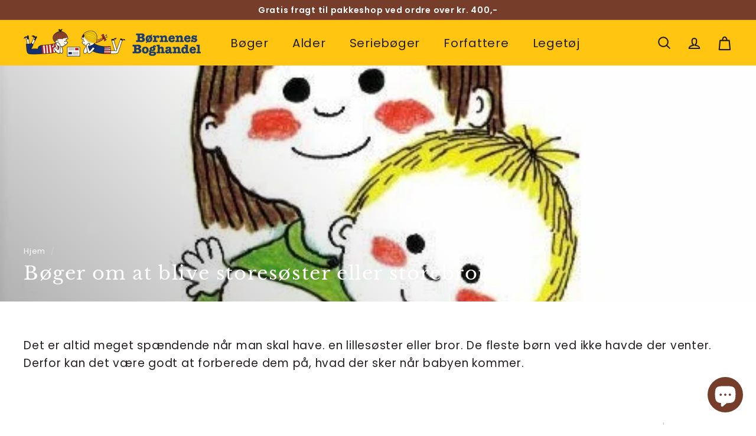

--- FILE ---
content_type: text/html; charset=utf-8
request_url: https://boernenes.dk/collections/boger-om-at-blive-storesoster-eller-storebror?filter.v.availability=1
body_size: 36415
content:
<!doctype html>
<html class="no-js" lang="da" dir="ltr">
<head>
  <meta charset="utf-8">
  <meta http-equiv="X-UA-Compatible" content="IE=edge,chrome=1">
  <meta name="viewport" content="width=device-width,initial-scale=1">
  <meta name="theme-color" content="#3676b7">
  <link rel="canonical" href="https://boernenes.dk/collections/boger-om-at-blive-storesoster-eller-storebror">
  <link rel="preload" as="script" href="//boernenes.dk/cdn/shop/t/14/assets/theme.js?v=168617012086263203801662452933">
  <link rel="preconnect" href="https://cdn.shopify.com">
  <link rel="preconnect" href="https://fonts.shopifycdn.com">
  <link rel="dns-prefetch" href="https://productreviews.shopifycdn.com">
  <link rel="dns-prefetch" href="https://ajax.googleapis.com">
  <link rel="dns-prefetch" href="https://maps.googleapis.com">
  <link rel="dns-prefetch" href="https://maps.gstatic.com"><link rel="shortcut icon" href="//boernenes.dk/cdn/shop/files/Boernenes_blurb_fav_32x32.png?v=1661773415" type="image/png" /><title>Bøger om at blive storesøster eller storebror
&ndash; BørnenesBoghandel
</title>
<meta name="description" content="Det er altid meget spændende når man skal have en lillesøster eller bror. De fleste børn ved ikke havde der venter. Derfor kan det være godt at forberede dem på, hvad der sker når babyen kommer."><meta property="og:site_name" content="BørnenesBoghandel">
  <meta property="og:url" content="https://boernenes.dk/collections/boger-om-at-blive-storesoster-eller-storebror">
  <meta property="og:title" content="Bøger om at blive storesøster eller storebror">
  <meta property="og:type" content="website">
  <meta property="og:description" content="Det er altid meget spændende når man skal have en lillesøster eller bror. De fleste børn ved ikke havde der venter. Derfor kan det være godt at forberede dem på, hvad der sker når babyen kommer."><meta property="og:image" content="http://boernenes.dk/cdn/shop/collections/lotteslillebror.jpg?v=1651233563">
    <meta property="og:image:secure_url" content="https://boernenes.dk/cdn/shop/collections/lotteslillebror.jpg?v=1651233563">
    <meta property="og:image:width" content="500">
    <meta property="og:image:height" content="382"><meta name="twitter:site" content="@">
  <meta name="twitter:card" content="summary_large_image">
  <meta name="twitter:title" content="Bøger om at blive storesøster eller storebror">
  <meta name="twitter:description" content="Det er altid meget spændende når man skal have en lillesøster eller bror. De fleste børn ved ikke havde der venter. Derfor kan det være godt at forberede dem på, hvad der sker når babyen kommer.">
<link rel="stylesheet" href="//boernenes.dk/cdn/shop/t/14/assets/country-flags.css"><style data-shopify>@font-face {
  font-family: "Libre Baskerville";
  font-weight: 400;
  font-style: normal;
  font-display: swap;
  src: url("//boernenes.dk/cdn/fonts/libre_baskerville/librebaskerville_n4.2ec9ee517e3ce28d5f1e6c6e75efd8a97e59c189.woff2") format("woff2"),
       url("//boernenes.dk/cdn/fonts/libre_baskerville/librebaskerville_n4.323789551b85098885c8eccedfb1bd8f25f56007.woff") format("woff");
}

  @font-face {
  font-family: Poppins;
  font-weight: 400;
  font-style: normal;
  font-display: swap;
  src: url("//boernenes.dk/cdn/fonts/poppins/poppins_n4.0ba78fa5af9b0e1a374041b3ceaadf0a43b41362.woff2") format("woff2"),
       url("//boernenes.dk/cdn/fonts/poppins/poppins_n4.214741a72ff2596839fc9760ee7a770386cf16ca.woff") format("woff");
}


  @font-face {
  font-family: Poppins;
  font-weight: 600;
  font-style: normal;
  font-display: swap;
  src: url("//boernenes.dk/cdn/fonts/poppins/poppins_n6.aa29d4918bc243723d56b59572e18228ed0786f6.woff2") format("woff2"),
       url("//boernenes.dk/cdn/fonts/poppins/poppins_n6.5f815d845fe073750885d5b7e619ee00e8111208.woff") format("woff");
}

  @font-face {
  font-family: Poppins;
  font-weight: 400;
  font-style: italic;
  font-display: swap;
  src: url("//boernenes.dk/cdn/fonts/poppins/poppins_i4.846ad1e22474f856bd6b81ba4585a60799a9f5d2.woff2") format("woff2"),
       url("//boernenes.dk/cdn/fonts/poppins/poppins_i4.56b43284e8b52fc64c1fd271f289a39e8477e9ec.woff") format("woff");
}

  @font-face {
  font-family: Poppins;
  font-weight: 600;
  font-style: italic;
  font-display: swap;
  src: url("//boernenes.dk/cdn/fonts/poppins/poppins_i6.bb8044d6203f492888d626dafda3c2999253e8e9.woff2") format("woff2"),
       url("//boernenes.dk/cdn/fonts/poppins/poppins_i6.e233dec1a61b1e7dead9f920159eda42280a02c3.woff") format("woff");
}

</style><link href="//boernenes.dk/cdn/shop/t/14/assets/theme.css?v=65378159403752008541767301348" rel="stylesheet" type="text/css" media="all" />
<style data-shopify>:root {
    --typeHeaderPrimary: "Libre Baskerville";
    --typeHeaderFallback: serif;
    --typeHeaderSize: 32px;
    --typeHeaderWeight: 400;
    --typeHeaderLineHeight: 1.1;
    --typeHeaderSpacing: 0.05em;

    --typeBasePrimary:Poppins;
    --typeBaseFallback:sans-serif;
    --typeBaseSize: 15px;
    --typeBaseWeight: 400;
    --typeBaseSpacing: 0.05em;
    --typeBaseLineHeight: 1.6;

    --colorSmallImageBg: rgba(0,0,0,0);
    --colorSmallImageBgDark: rgba(0, 0, 0, 0.0);
    --colorLargeImageBg: #231f20;
    --colorLargeImageBgLight: #463e40;

    --iconWeight: 5px;
    --iconLinecaps: round;

    
      --buttonRadius: 50px;
      --btnPadding: 11px 25px;
    

    
      --roundness: 0px;
    

    
      --gridThickness: 0px;
    

    --productTileMargin: 10%;
    --collectionTileMargin: 15%;

    --swatchSize: 40px;
  }

  @media screen and (max-width: 768px) {
    :root {
      --typeBaseSize: 13px;

      
        --roundness: 0px;
        --btnPadding: 9px 17px;
      
    }
  }</style><script>
    document.documentElement.className = document.documentElement.className.replace('no-js', 'js');

    window.theme = window.theme || {};
    theme.routes = {
      home: "/",
      collections: "/collections",
      cart: "/cart.js",
      cartPage: "/cart",
      cartAdd: "/cart/add.js",
      cartChange: "/cart/change.js",
      search: "/search"
    };
    theme.strings = {
      soldOut: "Udsolgt fra forlaget",
      unavailable: "Ikke på lager",
      inStockLabel: "På lager, klar til afsendelse",
      stockLabel: "Få på lager - [count] stk. tilbage",
      willNotShipUntil: "Sendes [date]",
      willBeInStockAfter: "Forventes på lager [date]",
      waitingForStock: "Kommer snart på lager",
      savePrice: "Spar [saved_amount]",
      cartEmpty: "Din kurv er tom",
      cartTermsConfirmation: "Du skal acceptere handelsbetingelserne for at kunne afslutte ordren",
      searchCollections: "Kategorier:",
      searchPages: "Sider:",
      searchArticles: "Artikler:"
    };
    theme.settings = {
      dynamicVariantsEnable: true,
      cartType: "dropdown",
      isCustomerTemplate: false,
      moneyFormat: "{{amount_with_comma_separator}} kr",
      saveType: "dollar",
      productImageSize: "square",
      productImageCover: false,
      predictiveSearch: true,
      predictiveSearchType: "product,article",
      superScriptSetting: true,
      superScriptPrice: true,
      quickView: true,
      quickAdd: true,
      themeName: 'Expanse',
      themeVersion: "3.1.0"
    };
  </script>

  <script>window.performance && window.performance.mark && window.performance.mark('shopify.content_for_header.start');</script><meta name="facebook-domain-verification" content="eve78g3fs7u16ka0gggp3cnd33le4l">
<meta name="google-site-verification" content="d1ZKhOmeOpYKm09FRYXGwSYb441PqGlKp0u0Oi9P64g">
<meta id="shopify-digital-wallet" name="shopify-digital-wallet" content="/54904619097/digital_wallets/dialog">
<meta name="shopify-checkout-api-token" content="32b7e249a69c6828d397b866cbfa307c">
<link rel="alternate" type="application/atom+xml" title="Feed" href="/collections/boger-om-at-blive-storesoster-eller-storebror.atom" />
<link rel="alternate" type="application/json+oembed" href="https://boernenes.dk/collections/boger-om-at-blive-storesoster-eller-storebror.oembed">
<script async="async" src="/checkouts/internal/preloads.js?locale=da-DK"></script>
<script id="apple-pay-shop-capabilities" type="application/json">{"shopId":54904619097,"countryCode":"DK","currencyCode":"DKK","merchantCapabilities":["supports3DS"],"merchantId":"gid:\/\/shopify\/Shop\/54904619097","merchantName":"BørnenesBoghandel","requiredBillingContactFields":["postalAddress","email","phone"],"requiredShippingContactFields":["postalAddress","email","phone"],"shippingType":"shipping","supportedNetworks":["visa","maestro","masterCard"],"total":{"type":"pending","label":"BørnenesBoghandel","amount":"1.00"},"shopifyPaymentsEnabled":true,"supportsSubscriptions":true}</script>
<script id="shopify-features" type="application/json">{"accessToken":"32b7e249a69c6828d397b866cbfa307c","betas":["rich-media-storefront-analytics"],"domain":"boernenes.dk","predictiveSearch":true,"shopId":54904619097,"locale":"da"}</script>
<script>var Shopify = Shopify || {};
Shopify.shop = "bornenesboghandel.myshopify.com";
Shopify.locale = "da";
Shopify.currency = {"active":"DKK","rate":"1.0"};
Shopify.country = "DK";
Shopify.theme = {"name":"Expanse Live theme 2","id":123669413977,"schema_name":"Expanse","schema_version":"2.3.0","theme_store_id":902,"role":"main"};
Shopify.theme.handle = "null";
Shopify.theme.style = {"id":null,"handle":null};
Shopify.cdnHost = "boernenes.dk/cdn";
Shopify.routes = Shopify.routes || {};
Shopify.routes.root = "/";</script>
<script type="module">!function(o){(o.Shopify=o.Shopify||{}).modules=!0}(window);</script>
<script>!function(o){function n(){var o=[];function n(){o.push(Array.prototype.slice.apply(arguments))}return n.q=o,n}var t=o.Shopify=o.Shopify||{};t.loadFeatures=n(),t.autoloadFeatures=n()}(window);</script>
<script id="shop-js-analytics" type="application/json">{"pageType":"collection"}</script>
<script defer="defer" async type="module" src="//boernenes.dk/cdn/shopifycloud/shop-js/modules/v2/client.init-shop-cart-sync_BWUFHQxD.da.esm.js"></script>
<script defer="defer" async type="module" src="//boernenes.dk/cdn/shopifycloud/shop-js/modules/v2/chunk.common_CxPaeDJ-.esm.js"></script>
<script defer="defer" async type="module" src="//boernenes.dk/cdn/shopifycloud/shop-js/modules/v2/chunk.modal_DY3Xiats.esm.js"></script>
<script type="module">
  await import("//boernenes.dk/cdn/shopifycloud/shop-js/modules/v2/client.init-shop-cart-sync_BWUFHQxD.da.esm.js");
await import("//boernenes.dk/cdn/shopifycloud/shop-js/modules/v2/chunk.common_CxPaeDJ-.esm.js");
await import("//boernenes.dk/cdn/shopifycloud/shop-js/modules/v2/chunk.modal_DY3Xiats.esm.js");

  window.Shopify.SignInWithShop?.initShopCartSync?.({"fedCMEnabled":true,"windoidEnabled":true});

</script>
<script>(function() {
  var isLoaded = false;
  function asyncLoad() {
    if (isLoaded) return;
    isLoaded = true;
    var urls = ["https:\/\/ext.spinwheelapp.com\/external\/v1\/c805419a15788adc\/spps.js?shop=bornenesboghandel.myshopify.com"];
    for (var i = 0; i < urls.length; i++) {
      var s = document.createElement('script');
      s.type = 'text/javascript';
      s.async = true;
      s.src = urls[i];
      var x = document.getElementsByTagName('script')[0];
      x.parentNode.insertBefore(s, x);
    }
  };
  if(window.attachEvent) {
    window.attachEvent('onload', asyncLoad);
  } else {
    window.addEventListener('load', asyncLoad, false);
  }
})();</script>
<script id="__st">var __st={"a":54904619097,"offset":3600,"reqid":"07e6ea09-2852-4c5a-8c9e-a94aa5a0930a-1769971507","pageurl":"boernenes.dk\/collections\/boger-om-at-blive-storesoster-eller-storebror?filter.v.availability=1","u":"6d0214657e30","p":"collection","rtyp":"collection","rid":266763796569};</script>
<script>window.ShopifyPaypalV4VisibilityTracking = true;</script>
<script id="captcha-bootstrap">!function(){'use strict';const t='contact',e='account',n='new_comment',o=[[t,t],['blogs',n],['comments',n],[t,'customer']],c=[[e,'customer_login'],[e,'guest_login'],[e,'recover_customer_password'],[e,'create_customer']],r=t=>t.map((([t,e])=>`form[action*='/${t}']:not([data-nocaptcha='true']) input[name='form_type'][value='${e}']`)).join(','),a=t=>()=>t?[...document.querySelectorAll(t)].map((t=>t.form)):[];function s(){const t=[...o],e=r(t);return a(e)}const i='password',u='form_key',d=['recaptcha-v3-token','g-recaptcha-response','h-captcha-response',i],f=()=>{try{return window.sessionStorage}catch{return}},m='__shopify_v',_=t=>t.elements[u];function p(t,e,n=!1){try{const o=window.sessionStorage,c=JSON.parse(o.getItem(e)),{data:r}=function(t){const{data:e,action:n}=t;return t[m]||n?{data:e,action:n}:{data:t,action:n}}(c);for(const[e,n]of Object.entries(r))t.elements[e]&&(t.elements[e].value=n);n&&o.removeItem(e)}catch(o){console.error('form repopulation failed',{error:o})}}const l='form_type',E='cptcha';function T(t){t.dataset[E]=!0}const w=window,h=w.document,L='Shopify',v='ce_forms',y='captcha';let A=!1;((t,e)=>{const n=(g='f06e6c50-85a8-45c8-87d0-21a2b65856fe',I='https://cdn.shopify.com/shopifycloud/storefront-forms-hcaptcha/ce_storefront_forms_captcha_hcaptcha.v1.5.2.iife.js',D={infoText:'Beskyttet af hCaptcha',privacyText:'Beskyttelse af persondata',termsText:'Vilkår'},(t,e,n)=>{const o=w[L][v],c=o.bindForm;if(c)return c(t,g,e,D).then(n);var r;o.q.push([[t,g,e,D],n]),r=I,A||(h.body.append(Object.assign(h.createElement('script'),{id:'captcha-provider',async:!0,src:r})),A=!0)});var g,I,D;w[L]=w[L]||{},w[L][v]=w[L][v]||{},w[L][v].q=[],w[L][y]=w[L][y]||{},w[L][y].protect=function(t,e){n(t,void 0,e),T(t)},Object.freeze(w[L][y]),function(t,e,n,w,h,L){const[v,y,A,g]=function(t,e,n){const i=e?o:[],u=t?c:[],d=[...i,...u],f=r(d),m=r(i),_=r(d.filter((([t,e])=>n.includes(e))));return[a(f),a(m),a(_),s()]}(w,h,L),I=t=>{const e=t.target;return e instanceof HTMLFormElement?e:e&&e.form},D=t=>v().includes(t);t.addEventListener('submit',(t=>{const e=I(t);if(!e)return;const n=D(e)&&!e.dataset.hcaptchaBound&&!e.dataset.recaptchaBound,o=_(e),c=g().includes(e)&&(!o||!o.value);(n||c)&&t.preventDefault(),c&&!n&&(function(t){try{if(!f())return;!function(t){const e=f();if(!e)return;const n=_(t);if(!n)return;const o=n.value;o&&e.removeItem(o)}(t);const e=Array.from(Array(32),(()=>Math.random().toString(36)[2])).join('');!function(t,e){_(t)||t.append(Object.assign(document.createElement('input'),{type:'hidden',name:u})),t.elements[u].value=e}(t,e),function(t,e){const n=f();if(!n)return;const o=[...t.querySelectorAll(`input[type='${i}']`)].map((({name:t})=>t)),c=[...d,...o],r={};for(const[a,s]of new FormData(t).entries())c.includes(a)||(r[a]=s);n.setItem(e,JSON.stringify({[m]:1,action:t.action,data:r}))}(t,e)}catch(e){console.error('failed to persist form',e)}}(e),e.submit())}));const S=(t,e)=>{t&&!t.dataset[E]&&(n(t,e.some((e=>e===t))),T(t))};for(const o of['focusin','change'])t.addEventListener(o,(t=>{const e=I(t);D(e)&&S(e,y())}));const B=e.get('form_key'),M=e.get(l),P=B&&M;t.addEventListener('DOMContentLoaded',(()=>{const t=y();if(P)for(const e of t)e.elements[l].value===M&&p(e,B);[...new Set([...A(),...v().filter((t=>'true'===t.dataset.shopifyCaptcha))])].forEach((e=>S(e,t)))}))}(h,new URLSearchParams(w.location.search),n,t,e,['guest_login'])})(!0,!0)}();</script>
<script integrity="sha256-4kQ18oKyAcykRKYeNunJcIwy7WH5gtpwJnB7kiuLZ1E=" data-source-attribution="shopify.loadfeatures" defer="defer" src="//boernenes.dk/cdn/shopifycloud/storefront/assets/storefront/load_feature-a0a9edcb.js" crossorigin="anonymous"></script>
<script data-source-attribution="shopify.dynamic_checkout.dynamic.init">var Shopify=Shopify||{};Shopify.PaymentButton=Shopify.PaymentButton||{isStorefrontPortableWallets:!0,init:function(){window.Shopify.PaymentButton.init=function(){};var t=document.createElement("script");t.src="https://boernenes.dk/cdn/shopifycloud/portable-wallets/latest/portable-wallets.da.js",t.type="module",document.head.appendChild(t)}};
</script>
<script data-source-attribution="shopify.dynamic_checkout.buyer_consent">
  function portableWalletsHideBuyerConsent(e){var t=document.getElementById("shopify-buyer-consent"),n=document.getElementById("shopify-subscription-policy-button");t&&n&&(t.classList.add("hidden"),t.setAttribute("aria-hidden","true"),n.removeEventListener("click",e))}function portableWalletsShowBuyerConsent(e){var t=document.getElementById("shopify-buyer-consent"),n=document.getElementById("shopify-subscription-policy-button");t&&n&&(t.classList.remove("hidden"),t.removeAttribute("aria-hidden"),n.addEventListener("click",e))}window.Shopify?.PaymentButton&&(window.Shopify.PaymentButton.hideBuyerConsent=portableWalletsHideBuyerConsent,window.Shopify.PaymentButton.showBuyerConsent=portableWalletsShowBuyerConsent);
</script>
<script data-source-attribution="shopify.dynamic_checkout.cart.bootstrap">document.addEventListener("DOMContentLoaded",(function(){function t(){return document.querySelector("shopify-accelerated-checkout-cart, shopify-accelerated-checkout")}if(t())Shopify.PaymentButton.init();else{new MutationObserver((function(e,n){t()&&(Shopify.PaymentButton.init(),n.disconnect())})).observe(document.body,{childList:!0,subtree:!0})}}));
</script>
<script id='scb4127' type='text/javascript' async='' src='https://boernenes.dk/cdn/shopifycloud/privacy-banner/storefront-banner.js'></script><link id="shopify-accelerated-checkout-styles" rel="stylesheet" media="screen" href="https://boernenes.dk/cdn/shopifycloud/portable-wallets/latest/accelerated-checkout-backwards-compat.css" crossorigin="anonymous">
<style id="shopify-accelerated-checkout-cart">
        #shopify-buyer-consent {
  margin-top: 1em;
  display: inline-block;
  width: 100%;
}

#shopify-buyer-consent.hidden {
  display: none;
}

#shopify-subscription-policy-button {
  background: none;
  border: none;
  padding: 0;
  text-decoration: underline;
  font-size: inherit;
  cursor: pointer;
}

#shopify-subscription-policy-button::before {
  box-shadow: none;
}

      </style>

<script>window.performance && window.performance.mark && window.performance.mark('shopify.content_for_header.end');</script>

  <script src="//boernenes.dk/cdn/shop/t/14/assets/vendor-scripts-v2.js" defer="defer"></script>
  <script src="//boernenes.dk/cdn/shop/t/14/assets/theme.js?v=168617012086263203801662452933" defer="defer"></script>

  <meta name="google-site-verification" content="s4wks8oqAKoVUxZkrtRu3il6TI87GzaOJYE650WNBUs" />
  
<script src="https://cdn.shopify.com/extensions/0199a9f1-c4f6-7aac-b503-89501cfc1114/gowish-shopify-app-65/assets/serverside-tracking.js" type="text/javascript" defer="defer"></script>
<script src="https://cdn.shopify.com/extensions/e8878072-2f6b-4e89-8082-94b04320908d/inbox-1254/assets/inbox-chat-loader.js" type="text/javascript" defer="defer"></script>
<script src="https://cdn.shopify.com/extensions/6c66d7d0-f631-46bf-8039-ad48ac607ad6/forms-2301/assets/shopify-forms-loader.js" type="text/javascript" defer="defer"></script>
<link href="https://monorail-edge.shopifysvc.com" rel="dns-prefetch">
<script>(function(){if ("sendBeacon" in navigator && "performance" in window) {try {var session_token_from_headers = performance.getEntriesByType('navigation')[0].serverTiming.find(x => x.name == '_s').description;} catch {var session_token_from_headers = undefined;}var session_cookie_matches = document.cookie.match(/_shopify_s=([^;]*)/);var session_token_from_cookie = session_cookie_matches && session_cookie_matches.length === 2 ? session_cookie_matches[1] : "";var session_token = session_token_from_headers || session_token_from_cookie || "";function handle_abandonment_event(e) {var entries = performance.getEntries().filter(function(entry) {return /monorail-edge.shopifysvc.com/.test(entry.name);});if (!window.abandonment_tracked && entries.length === 0) {window.abandonment_tracked = true;var currentMs = Date.now();var navigation_start = performance.timing.navigationStart;var payload = {shop_id: 54904619097,url: window.location.href,navigation_start,duration: currentMs - navigation_start,session_token,page_type: "collection"};window.navigator.sendBeacon("https://monorail-edge.shopifysvc.com/v1/produce", JSON.stringify({schema_id: "online_store_buyer_site_abandonment/1.1",payload: payload,metadata: {event_created_at_ms: currentMs,event_sent_at_ms: currentMs}}));}}window.addEventListener('pagehide', handle_abandonment_event);}}());</script>
<script id="web-pixels-manager-setup">(function e(e,d,r,n,o){if(void 0===o&&(o={}),!Boolean(null===(a=null===(i=window.Shopify)||void 0===i?void 0:i.analytics)||void 0===a?void 0:a.replayQueue)){var i,a;window.Shopify=window.Shopify||{};var t=window.Shopify;t.analytics=t.analytics||{};var s=t.analytics;s.replayQueue=[],s.publish=function(e,d,r){return s.replayQueue.push([e,d,r]),!0};try{self.performance.mark("wpm:start")}catch(e){}var l=function(){var e={modern:/Edge?\/(1{2}[4-9]|1[2-9]\d|[2-9]\d{2}|\d{4,})\.\d+(\.\d+|)|Firefox\/(1{2}[4-9]|1[2-9]\d|[2-9]\d{2}|\d{4,})\.\d+(\.\d+|)|Chrom(ium|e)\/(9{2}|\d{3,})\.\d+(\.\d+|)|(Maci|X1{2}).+ Version\/(15\.\d+|(1[6-9]|[2-9]\d|\d{3,})\.\d+)([,.]\d+|)( \(\w+\)|)( Mobile\/\w+|) Safari\/|Chrome.+OPR\/(9{2}|\d{3,})\.\d+\.\d+|(CPU[ +]OS|iPhone[ +]OS|CPU[ +]iPhone|CPU IPhone OS|CPU iPad OS)[ +]+(15[._]\d+|(1[6-9]|[2-9]\d|\d{3,})[._]\d+)([._]\d+|)|Android:?[ /-](13[3-9]|1[4-9]\d|[2-9]\d{2}|\d{4,})(\.\d+|)(\.\d+|)|Android.+Firefox\/(13[5-9]|1[4-9]\d|[2-9]\d{2}|\d{4,})\.\d+(\.\d+|)|Android.+Chrom(ium|e)\/(13[3-9]|1[4-9]\d|[2-9]\d{2}|\d{4,})\.\d+(\.\d+|)|SamsungBrowser\/([2-9]\d|\d{3,})\.\d+/,legacy:/Edge?\/(1[6-9]|[2-9]\d|\d{3,})\.\d+(\.\d+|)|Firefox\/(5[4-9]|[6-9]\d|\d{3,})\.\d+(\.\d+|)|Chrom(ium|e)\/(5[1-9]|[6-9]\d|\d{3,})\.\d+(\.\d+|)([\d.]+$|.*Safari\/(?![\d.]+ Edge\/[\d.]+$))|(Maci|X1{2}).+ Version\/(10\.\d+|(1[1-9]|[2-9]\d|\d{3,})\.\d+)([,.]\d+|)( \(\w+\)|)( Mobile\/\w+|) Safari\/|Chrome.+OPR\/(3[89]|[4-9]\d|\d{3,})\.\d+\.\d+|(CPU[ +]OS|iPhone[ +]OS|CPU[ +]iPhone|CPU IPhone OS|CPU iPad OS)[ +]+(10[._]\d+|(1[1-9]|[2-9]\d|\d{3,})[._]\d+)([._]\d+|)|Android:?[ /-](13[3-9]|1[4-9]\d|[2-9]\d{2}|\d{4,})(\.\d+|)(\.\d+|)|Mobile Safari.+OPR\/([89]\d|\d{3,})\.\d+\.\d+|Android.+Firefox\/(13[5-9]|1[4-9]\d|[2-9]\d{2}|\d{4,})\.\d+(\.\d+|)|Android.+Chrom(ium|e)\/(13[3-9]|1[4-9]\d|[2-9]\d{2}|\d{4,})\.\d+(\.\d+|)|Android.+(UC? ?Browser|UCWEB|U3)[ /]?(15\.([5-9]|\d{2,})|(1[6-9]|[2-9]\d|\d{3,})\.\d+)\.\d+|SamsungBrowser\/(5\.\d+|([6-9]|\d{2,})\.\d+)|Android.+MQ{2}Browser\/(14(\.(9|\d{2,})|)|(1[5-9]|[2-9]\d|\d{3,})(\.\d+|))(\.\d+|)|K[Aa][Ii]OS\/(3\.\d+|([4-9]|\d{2,})\.\d+)(\.\d+|)/},d=e.modern,r=e.legacy,n=navigator.userAgent;return n.match(d)?"modern":n.match(r)?"legacy":"unknown"}(),u="modern"===l?"modern":"legacy",c=(null!=n?n:{modern:"",legacy:""})[u],f=function(e){return[e.baseUrl,"/wpm","/b",e.hashVersion,"modern"===e.buildTarget?"m":"l",".js"].join("")}({baseUrl:d,hashVersion:r,buildTarget:u}),m=function(e){var d=e.version,r=e.bundleTarget,n=e.surface,o=e.pageUrl,i=e.monorailEndpoint;return{emit:function(e){var a=e.status,t=e.errorMsg,s=(new Date).getTime(),l=JSON.stringify({metadata:{event_sent_at_ms:s},events:[{schema_id:"web_pixels_manager_load/3.1",payload:{version:d,bundle_target:r,page_url:o,status:a,surface:n,error_msg:t},metadata:{event_created_at_ms:s}}]});if(!i)return console&&console.warn&&console.warn("[Web Pixels Manager] No Monorail endpoint provided, skipping logging."),!1;try{return self.navigator.sendBeacon.bind(self.navigator)(i,l)}catch(e){}var u=new XMLHttpRequest;try{return u.open("POST",i,!0),u.setRequestHeader("Content-Type","text/plain"),u.send(l),!0}catch(e){return console&&console.warn&&console.warn("[Web Pixels Manager] Got an unhandled error while logging to Monorail."),!1}}}}({version:r,bundleTarget:l,surface:e.surface,pageUrl:self.location.href,monorailEndpoint:e.monorailEndpoint});try{o.browserTarget=l,function(e){var d=e.src,r=e.async,n=void 0===r||r,o=e.onload,i=e.onerror,a=e.sri,t=e.scriptDataAttributes,s=void 0===t?{}:t,l=document.createElement("script"),u=document.querySelector("head"),c=document.querySelector("body");if(l.async=n,l.src=d,a&&(l.integrity=a,l.crossOrigin="anonymous"),s)for(var f in s)if(Object.prototype.hasOwnProperty.call(s,f))try{l.dataset[f]=s[f]}catch(e){}if(o&&l.addEventListener("load",o),i&&l.addEventListener("error",i),u)u.appendChild(l);else{if(!c)throw new Error("Did not find a head or body element to append the script");c.appendChild(l)}}({src:f,async:!0,onload:function(){if(!function(){var e,d;return Boolean(null===(d=null===(e=window.Shopify)||void 0===e?void 0:e.analytics)||void 0===d?void 0:d.initialized)}()){var d=window.webPixelsManager.init(e)||void 0;if(d){var r=window.Shopify.analytics;r.replayQueue.forEach((function(e){var r=e[0],n=e[1],o=e[2];d.publishCustomEvent(r,n,o)})),r.replayQueue=[],r.publish=d.publishCustomEvent,r.visitor=d.visitor,r.initialized=!0}}},onerror:function(){return m.emit({status:"failed",errorMsg:"".concat(f," has failed to load")})},sri:function(e){var d=/^sha384-[A-Za-z0-9+/=]+$/;return"string"==typeof e&&d.test(e)}(c)?c:"",scriptDataAttributes:o}),m.emit({status:"loading"})}catch(e){m.emit({status:"failed",errorMsg:(null==e?void 0:e.message)||"Unknown error"})}}})({shopId: 54904619097,storefrontBaseUrl: "https://boernenes.dk",extensionsBaseUrl: "https://extensions.shopifycdn.com/cdn/shopifycloud/web-pixels-manager",monorailEndpoint: "https://monorail-edge.shopifysvc.com/unstable/produce_batch",surface: "storefront-renderer",enabledBetaFlags: ["2dca8a86"],webPixelsConfigList: [{"id":"1830617436","configuration":"{\"accountID\":\"123\"}","eventPayloadVersion":"v1","runtimeContext":"STRICT","scriptVersion":"61c187d11efbda34e77a71a4f2e562df","type":"APP","apiClientId":124322480129,"privacyPurposes":["ANALYTICS"],"dataSharingAdjustments":{"protectedCustomerApprovalScopes":["read_customer_personal_data"]}},{"id":"1070629212","configuration":"{\"config\":\"{\\\"google_tag_ids\\\":[\\\"G-EYXFX9P317\\\",\\\"AW-16603743209\\\",\\\"GT-WB5GF3V\\\",\\\"GT-KDZRCG7\\\"],\\\"target_country\\\":\\\"DK\\\",\\\"gtag_events\\\":[{\\\"type\\\":\\\"search\\\",\\\"action_label\\\":[\\\"G-EYXFX9P317\\\",\\\"AW-16603743209\\\/cZ4vCJignbwZEOmHpO09\\\",\\\"MC-W4Z76ZJT9P\\\"]},{\\\"type\\\":\\\"begin_checkout\\\",\\\"action_label\\\":[\\\"G-EYXFX9P317\\\",\\\"AW-16603743209\\\/GjEhCJ6gnbwZEOmHpO09\\\",\\\"MC-W4Z76ZJT9P\\\"]},{\\\"type\\\":\\\"view_item\\\",\\\"action_label\\\":[\\\"G-EYXFX9P317\\\",\\\"AW-16603743209\\\/Xj79CJWgnbwZEOmHpO09\\\",\\\"MC-9NRTZEM72R\\\",\\\"MC-W4Z76ZJT9P\\\"]},{\\\"type\\\":\\\"purchase\\\",\\\"action_label\\\":[\\\"G-EYXFX9P317\\\",\\\"AW-16603743209\\\/NKG3CI-gnbwZEOmHpO09\\\",\\\"MC-9NRTZEM72R\\\",\\\"MC-W4Z76ZJT9P\\\"]},{\\\"type\\\":\\\"page_view\\\",\\\"action_label\\\":[\\\"G-EYXFX9P317\\\",\\\"AW-16603743209\\\/Zq0QCJKgnbwZEOmHpO09\\\",\\\"MC-9NRTZEM72R\\\",\\\"MC-W4Z76ZJT9P\\\"]},{\\\"type\\\":\\\"add_payment_info\\\",\\\"action_label\\\":[\\\"G-EYXFX9P317\\\",\\\"AW-16603743209\\\/gH-OCKGgnbwZEOmHpO09\\\",\\\"MC-W4Z76ZJT9P\\\"]},{\\\"type\\\":\\\"add_to_cart\\\",\\\"action_label\\\":[\\\"G-EYXFX9P317\\\",\\\"AW-16603743209\\\/SQABCJugnbwZEOmHpO09\\\",\\\"MC-W4Z76ZJT9P\\\"]}],\\\"enable_monitoring_mode\\\":false}\"}","eventPayloadVersion":"v1","runtimeContext":"OPEN","scriptVersion":"b2a88bafab3e21179ed38636efcd8a93","type":"APP","apiClientId":1780363,"privacyPurposes":[],"dataSharingAdjustments":{"protectedCustomerApprovalScopes":["read_customer_address","read_customer_email","read_customer_name","read_customer_personal_data","read_customer_phone"]}},{"id":"385941852","configuration":"{\"pixel_id\":\"964303976959733\",\"pixel_type\":\"facebook_pixel\",\"metaapp_system_user_token\":\"-\"}","eventPayloadVersion":"v1","runtimeContext":"OPEN","scriptVersion":"ca16bc87fe92b6042fbaa3acc2fbdaa6","type":"APP","apiClientId":2329312,"privacyPurposes":["ANALYTICS","MARKETING","SALE_OF_DATA"],"dataSharingAdjustments":{"protectedCustomerApprovalScopes":["read_customer_address","read_customer_email","read_customer_name","read_customer_personal_data","read_customer_phone"]}},{"id":"shopify-app-pixel","configuration":"{}","eventPayloadVersion":"v1","runtimeContext":"STRICT","scriptVersion":"0450","apiClientId":"shopify-pixel","type":"APP","privacyPurposes":["ANALYTICS","MARKETING"]},{"id":"shopify-custom-pixel","eventPayloadVersion":"v1","runtimeContext":"LAX","scriptVersion":"0450","apiClientId":"shopify-pixel","type":"CUSTOM","privacyPurposes":["ANALYTICS","MARKETING"]}],isMerchantRequest: false,initData: {"shop":{"name":"BørnenesBoghandel","paymentSettings":{"currencyCode":"DKK"},"myshopifyDomain":"bornenesboghandel.myshopify.com","countryCode":"DK","storefrontUrl":"https:\/\/boernenes.dk"},"customer":null,"cart":null,"checkout":null,"productVariants":[],"purchasingCompany":null},},"https://boernenes.dk/cdn","1d2a099fw23dfb22ep557258f5m7a2edbae",{"modern":"","legacy":""},{"shopId":"54904619097","storefrontBaseUrl":"https:\/\/boernenes.dk","extensionBaseUrl":"https:\/\/extensions.shopifycdn.com\/cdn\/shopifycloud\/web-pixels-manager","surface":"storefront-renderer","enabledBetaFlags":"[\"2dca8a86\"]","isMerchantRequest":"false","hashVersion":"1d2a099fw23dfb22ep557258f5m7a2edbae","publish":"custom","events":"[[\"page_viewed\",{}],[\"collection_viewed\",{\"collection\":{\"id\":\"266763796569\",\"title\":\"Bøger om at blive storesøster eller storebror\",\"productVariants\":[{\"price\":{\"amount\":249.95,\"currencyCode\":\"DKK\"},\"product\":{\"title\":\"Nikkis dagbog 16: Historier fra en ik’ specielt irriterende lillesøster\",\"vendor\":\"Forlaget Alvilda\",\"id\":\"14788340089180\",\"untranslatedTitle\":\"Nikkis dagbog 16: Historier fra en ik’ specielt irriterende lillesøster\",\"url\":\"\/products\/nikkis-dagbog-16-historier-fra-en-ik-specielt-irriterende-lillesoster-9788741531007?_pos=1\u0026_fid=fff5f2880\u0026_ss=c\",\"type\":\"Seriebøger\"},\"id\":\"53534193287516\",\"image\":{\"src\":\"\/\/boernenes.dk\/cdn\/shop\/files\/9788741531007.jpg?v=1734403613\"},\"sku\":\"9788741531007\",\"title\":\"Default Title\",\"untranslatedTitle\":\"Default Title\"},{\"price\":{\"amount\":69.95,\"currencyCode\":\"DKK\"},\"product\":{\"title\":\"Lottes lillebror (2)\",\"vendor\":\"CARLSEN\",\"id\":\"7108384522329\",\"untranslatedTitle\":\"Lottes lillebror (2)\",\"url\":\"\/products\/lottes-lillebror-2-9788756250580?_pos=2\u0026_fid=fff5f2880\u0026_ss=c\",\"type\":\"Billedbøger\"},\"id\":\"40091008630873\",\"image\":{\"src\":\"\/\/boernenes.dk\/cdn\/shop\/products\/9788756250580.jpg?v=1657590225\"},\"sku\":\"9788756250580\",\"title\":\"Default Title\",\"untranslatedTitle\":\"Default Title\"},{\"price\":{\"amount\":69.95,\"currencyCode\":\"DKK\"},\"product\":{\"title\":\"Lottes lillebror er syg (4)\",\"vendor\":\"CARLSEN\",\"id\":\"7110365282393\",\"untranslatedTitle\":\"Lottes lillebror er syg (4)\",\"url\":\"\/products\/lottes-lillebror-er-syg-4-9788756250603?_pos=3\u0026_fid=fff5f2880\u0026_ss=c\",\"type\":\"Billedbøger\"},\"id\":\"40094240505945\",\"image\":{\"src\":\"\/\/boernenes.dk\/cdn\/shop\/products\/9788756250603.jpg?v=1657693906\"},\"sku\":\"9788756250603\",\"title\":\"Default Title\",\"untranslatedTitle\":\"Default Title\"},{\"price\":{\"amount\":199.95,\"currencyCode\":\"DKK\"},\"product\":{\"title\":\"Søster og bror - lille og stor\",\"vendor\":\"Gyldendal\",\"id\":\"14894201438556\",\"untranslatedTitle\":\"Søster og bror - lille og stor\",\"url\":\"\/products\/soster-og-bror-lille-og-stor-9788702358865?_pos=4\u0026_fid=fff5f2880\u0026_ss=c\",\"type\":\"Billedbøger\"},\"id\":\"54001124573532\",\"image\":{\"src\":\"\/\/boernenes.dk\/cdn\/shop\/files\/9788702358865.jpg?v=1739909620\"},\"sku\":\"9788702358865\",\"title\":\"Default Title\",\"untranslatedTitle\":\"Default Title\"},{\"price\":{\"amount\":249.95,\"currencyCode\":\"DKK\"},\"product\":{\"title\":\"Bogen om Lillebror og Karlsson på taget\",\"vendor\":\"Gyldendal\",\"id\":\"7171292201049\",\"untranslatedTitle\":\"Bogen om Lillebror og Karlsson på taget\",\"url\":\"\/products\/bogen-om-lillebror-og-karlsson-pa-taget-9788702198454?_pos=5\u0026_fid=fff5f2880\u0026_ss=c\",\"type\":\"Børnebøger\"},\"id\":\"40287745540185\",\"image\":{\"src\":\"\/\/boernenes.dk\/cdn\/shop\/products\/9788702198454.jpg?v=1665839183\"},\"sku\":\"9788702198454\",\"title\":\"Default Title\",\"untranslatedTitle\":\"Default Title\"},{\"price\":{\"amount\":269.95,\"currencyCode\":\"DKK\"},\"product\":{\"title\":\"Anna bliver storesøster\",\"vendor\":\"Turbine\",\"id\":\"7171189538905\",\"untranslatedTitle\":\"Anna bliver storesøster\",\"url\":\"\/products\/anna-bliver-storesoster-9788740686609?_pos=6\u0026_fid=fff5f2880\u0026_ss=c\",\"type\":\"Billedbøger\"},\"id\":\"40286509039705\",\"image\":{\"src\":\"\/\/boernenes.dk\/cdn\/shop\/products\/9788740686609.jpg?v=1665818645\"},\"sku\":\"9788740686609\",\"title\":\"Default Title\",\"untranslatedTitle\":\"Default Title\"},{\"price\":{\"amount\":79.95,\"currencyCode\":\"DKK\"},\"product\":{\"title\":\"Peppa Pig - Gurli Gris får en lillebror\",\"vendor\":\"Forlaget Alvilda\",\"id\":\"8701572743516\",\"untranslatedTitle\":\"Peppa Pig - Gurli Gris får en lillebror\",\"url\":\"\/products\/peppa-pig-gurli-gris-far-en-lillebror-9788741527765?_pos=7\u0026_fid=fff5f2880\u0026_ss=c\",\"type\":\"Papbøger\"},\"id\":\"47521674985820\",\"image\":{\"src\":\"\/\/boernenes.dk\/cdn\/shop\/files\/9788741527765.jpg?v=1704941578\"},\"sku\":\"9788741527765\",\"title\":\"Default Title\",\"untranslatedTitle\":\"Default Title\"},{\"price\":{\"amount\":149.95,\"currencyCode\":\"DKK\"},\"product\":{\"title\":\"Vitello får en nuttet lillesøster\",\"vendor\":\"Gyldendal\",\"id\":\"8457631629660\",\"untranslatedTitle\":\"Vitello får en nuttet lillesøster\",\"url\":\"\/products\/vitello-far-en-nuttet-lillesoster-9788702402483?_pos=8\u0026_fid=fff5f2880\u0026_ss=c\",\"type\":\"Billedbøger\"},\"id\":\"46861608878428\",\"image\":{\"src\":\"\/\/boernenes.dk\/cdn\/shop\/files\/9788702402483.jpg?v=1700016882\"},\"sku\":\"9788702402483\",\"title\":\"Default Title\",\"untranslatedTitle\":\"Default Title\"},{\"price\":{\"amount\":99.95,\"currencyCode\":\"DKK\"},\"product\":{\"title\":\"Willi bliver storebror\",\"vendor\":\"Gyldendal\",\"id\":\"7110036553817\",\"untranslatedTitle\":\"Willi bliver storebror\",\"url\":\"\/products\/willi-bliver-storebror-9788702120387?_pos=9\u0026_fid=fff5f2880\u0026_ss=c\",\"type\":\"Billedbøger\"},\"id\":\"40093684596825\",\"image\":{\"src\":\"\/\/boernenes.dk\/cdn\/shop\/products\/9788702120387.jpg?v=1657683667\"},\"sku\":\"9788702120387\",\"title\":\"Default Title\",\"untranslatedTitle\":\"Default Title\"},{\"price\":{\"amount\":99.95,\"currencyCode\":\"DKK\"},\"product\":{\"title\":\"Mette får en lillesøster\",\"vendor\":\"Gyldendal\",\"id\":\"7108366565465\",\"untranslatedTitle\":\"Mette får en lillesøster\",\"url\":\"\/products\/mette-far-en-lillesoster-9788702087468?_pos=10\u0026_fid=fff5f2880\u0026_ss=c\",\"type\":\"Billedbøger\"},\"id\":\"40090962002009\",\"image\":{\"src\":\"\/\/boernenes.dk\/cdn\/shop\/products\/9788702087468.jpg?v=1657589617\"},\"sku\":\"9788702087468\",\"title\":\"Default Title\",\"untranslatedTitle\":\"Default Title\"},{\"price\":{\"amount\":269.95,\"currencyCode\":\"DKK\"},\"product\":{\"title\":\"Lasse bliver storebror\",\"vendor\":\"Turbine\",\"id\":\"14974101225820\",\"untranslatedTitle\":\"Lasse bliver storebror\",\"url\":\"\/products\/lasse-bliver-storebror-9788743609346?_pos=11\u0026_fid=fff5f2880\u0026_ss=c\",\"type\":\"Billedbøger\"},\"id\":\"54380589875548\",\"image\":{\"src\":\"\/\/boernenes.dk\/cdn\/shop\/files\/9788743609346.jpg?v=1745459214\"},\"sku\":\"9788743609346\",\"title\":\"Default Title\",\"untranslatedTitle\":\"Default Title\"},{\"price\":{\"amount\":269.95,\"currencyCode\":\"DKK\"},\"product\":{\"title\":\"Åse bliver storesøster\",\"vendor\":\"Turbine\",\"id\":\"14883352445276\",\"untranslatedTitle\":\"Åse bliver storesøster\",\"url\":\"\/products\/ase-bliver-storesoster-9788743608196?_pos=12\u0026_fid=fff5f2880\u0026_ss=c\",\"type\":\"Billedbøger\"},\"id\":\"53958323241308\",\"image\":{\"src\":\"\/\/boernenes.dk\/cdn\/shop\/files\/9788743608196.jpg?v=1739328597\"},\"sku\":\"9788743608196\",\"title\":\"Default Title\",\"untranslatedTitle\":\"Default Title\"},{\"price\":{\"amount\":199.95,\"currencyCode\":\"DKK\"},\"product\":{\"title\":\"Den jul lillebror fyldte det hele\",\"vendor\":\"Vild Maskine\",\"id\":\"7178123116633\",\"untranslatedTitle\":\"Den jul lillebror fyldte det hele\",\"url\":\"\/products\/den-jul-lillebror-fyldte-det-hele-9788793521315?_pos=13\u0026_fid=fff5f2880\u0026_ss=c\",\"type\":\"Billedbøger\"},\"id\":\"40304072622169\",\"image\":{\"src\":\"\/\/boernenes.dk\/cdn\/shop\/products\/9788793521315.jpg?v=1667008688\"},\"sku\":\"9788793521315\",\"title\":\"Default Title\",\"untranslatedTitle\":\"Default Title\"},{\"price\":{\"amount\":69.95,\"currencyCode\":\"DKK\"},\"product\":{\"title\":\"Lasse og Lillebror spiser is\",\"vendor\":\"Gyldendal\",\"id\":\"7109643960409\",\"untranslatedTitle\":\"Lasse og Lillebror spiser is\",\"url\":\"\/products\/lasse-og-lillebror-spiser-is-9788702280098?_pos=14\u0026_fid=fff5f2880\u0026_ss=c\",\"type\":\"Børnebøger\"},\"id\":\"40093238034521\",\"image\":{\"src\":\"\/\/boernenes.dk\/cdn\/shop\/products\/9788702280098.jpg?v=1657668018\"},\"sku\":\"9788702280098\",\"title\":\"Default Title\",\"untranslatedTitle\":\"Default Title\"},{\"price\":{\"amount\":199.95,\"currencyCode\":\"DKK\"},\"product\":{\"title\":\"Min lillebrors kirsebærtræ\",\"vendor\":\"Wadskjær Forlag\",\"id\":\"14844666544476\",\"untranslatedTitle\":\"Min lillebrors kirsebærtræ\",\"url\":\"\/products\/min-lillebrors-kirsebaertrae-9788794557368?_pos=15\u0026_fid=fff5f2880\u0026_ss=c\",\"type\":\"Børnebøger\"},\"id\":\"53805946437980\",\"image\":{\"src\":\"\/\/boernenes.dk\/cdn\/shop\/files\/9788794557368.jpg?v=1736909224\"},\"sku\":\"9788794557368\",\"title\":\"Default Title\",\"untranslatedTitle\":\"Default Title\"},{\"price\":{\"amount\":229.95,\"currencyCode\":\"DKK\"},\"product\":{\"title\":\"Min lillebror, Sigge\",\"vendor\":\"Gyldendal\",\"id\":\"14755714400604\",\"untranslatedTitle\":\"Min lillebror, Sigge\",\"url\":\"\/products\/min-lillebror-sigge-9788702431551?_pos=16\u0026_fid=fff5f2880\u0026_ss=c\",\"type\":\"Billedbøger\"},\"id\":\"53408512475484\",\"image\":{\"src\":\"\/\/boernenes.dk\/cdn\/shop\/files\/9788702431551.jpg?v=1731034465\"},\"sku\":\"9788702431551\",\"title\":\"Default Title\",\"untranslatedTitle\":\"Default Title\"},{\"price\":{\"amount\":249.95,\"currencyCode\":\"DKK\"},\"product\":{\"title\":\"Lillebror\",\"vendor\":\"Gyldendal\",\"id\":\"7109946835033\",\"untranslatedTitle\":\"Lillebror\",\"url\":\"\/products\/lillebror-9788702079494?_pos=17\u0026_fid=fff5f2880\u0026_ss=c\",\"type\":\"Billedbøger\"},\"id\":\"40093587341401\",\"image\":{\"src\":\"\/\/boernenes.dk\/cdn\/shop\/products\/9788702079494.jpg?v=1657681366\"},\"sku\":\"9788702079494\",\"title\":\"Default Title\",\"untranslatedTitle\":\"Default Title\"},{\"price\":{\"amount\":198.0,\"currencyCode\":\"DKK\"},\"product\":{\"title\":\"Luna læser for lillebror\",\"vendor\":\"Arvids\",\"id\":\"7109925896281\",\"untranslatedTitle\":\"Luna læser for lillebror\",\"url\":\"\/products\/luna-laeser-for-lillebror-9788791450525?_pos=18\u0026_fid=fff5f2880\u0026_ss=c\",\"type\":\"Billedbøger\"},\"id\":\"40093559619673\",\"image\":{\"src\":\"\/\/boernenes.dk\/cdn\/shop\/products\/9788791450525.jpg?v=1657680617\"},\"sku\":\"9788791450525\",\"title\":\"Default Title\",\"untranslatedTitle\":\"Default Title\"},{\"price\":{\"amount\":199.95,\"currencyCode\":\"DKK\"},\"product\":{\"title\":\"Frej får (ikke) en lillesøster\",\"vendor\":\"Vild Maskine\",\"id\":\"7109599690841\",\"untranslatedTitle\":\"Frej får (ikke) en lillesøster\",\"url\":\"\/products\/frej-far-ikke-en-lillesoster-9788772270074?_pos=19\u0026_fid=fff5f2880\u0026_ss=c\",\"type\":\"Børnebøger\"},\"id\":\"40093184589913\",\"image\":{\"src\":\"\/\/boernenes.dk\/cdn\/shop\/products\/9788772270074.jpg?v=1657666006\"},\"sku\":\"9788772270074\",\"title\":\"Default Title\",\"untranslatedTitle\":\"Default Title\"},{\"price\":{\"amount\":69.95,\"currencyCode\":\"DKK\"},\"product\":{\"title\":\"Lasse og Lillebror løber hjemmefra\",\"vendor\":\"Gyldendal\",\"id\":\"7108520345689\",\"untranslatedTitle\":\"Lasse og Lillebror løber hjemmefra\",\"url\":\"\/products\/lasse-og-lillebror-lober-hjemmefra-9788702280081?_pos=20\u0026_fid=fff5f2880\u0026_ss=c\",\"type\":\"Børnebøger\"},\"id\":\"40091271823449\",\"image\":{\"src\":\"\/\/boernenes.dk\/cdn\/shop\/products\/9788702280081.jpg?v=1657595666\"},\"sku\":\"9788702280081\",\"title\":\"Default Title\",\"untranslatedTitle\":\"Default Title\"},{\"price\":{\"amount\":80.0,\"currencyCode\":\"DKK\"},\"product\":{\"title\":\"Trunte Lunte får en lillebror\",\"vendor\":\"Forlaget Trunte Lunte\",\"id\":\"7108490395737\",\"untranslatedTitle\":\"Trunte Lunte får en lillebror\",\"url\":\"\/products\/trunte-lunte-far-en-lillebror-9788791623172?_pos=21\u0026_fid=fff5f2880\u0026_ss=c\",\"type\":\"Børnebøger\"},\"id\":\"40091232829529\",\"image\":{\"src\":\"\/\/boernenes.dk\/cdn\/shop\/products\/9788791623172.jpg?v=1657594522\"},\"sku\":\"9788791623172\",\"title\":\"Default Title\",\"untranslatedTitle\":\"Default Title\"},{\"price\":{\"amount\":99.95,\"currencyCode\":\"DKK\"},\"product\":{\"title\":\"Willi leger med lillesøster\",\"vendor\":\"Gyldendal\",\"id\":\"7108409688153\",\"untranslatedTitle\":\"Willi leger med lillesøster\",\"url\":\"\/products\/willi-leger-med-lillesoster-9788702178043?_pos=22\u0026_fid=fff5f2880\u0026_ss=c\",\"type\":\"Billedbøger\"},\"id\":\"40091073445977\",\"image\":{\"src\":\"\/\/boernenes.dk\/cdn\/shop\/products\/9788702178043.jpg?v=1657591193\"},\"sku\":\"9788702178043\",\"title\":\"Default Title\",\"untranslatedTitle\":\"Default Title\"},{\"price\":{\"amount\":99.0,\"currencyCode\":\"DKK\"},\"product\":{\"title\":\"Min lillebror er mutant\",\"vendor\":\"Calibat\",\"id\":\"7108278550617\",\"untranslatedTitle\":\"Min lillebror er mutant\",\"url\":\"\/products\/min-lillebror-er-mutant-9788793281424?_pos=23\u0026_fid=fff5f2880\u0026_ss=c\",\"type\":\"Børnebøger\"},\"id\":\"40090791772249\",\"image\":{\"src\":\"\/\/boernenes.dk\/cdn\/shop\/products\/9788793281424.jpg?v=1657586044\"},\"sku\":\"9788793281424\",\"title\":\"Default Title\",\"untranslatedTitle\":\"Default Title\"},{\"price\":{\"amount\":279.95,\"currencyCode\":\"DKK\"},\"product\":{\"title\":\"Silden bliver storebror\",\"vendor\":\"Turbine\",\"id\":\"7108234313817\",\"untranslatedTitle\":\"Silden bliver storebror\",\"url\":\"\/products\/silden-bliver-storebror-9788740674729?_pos=24\u0026_fid=fff5f2880\u0026_ss=c\",\"type\":\"Børnebøger\"},\"id\":\"40090744094809\",\"image\":{\"src\":\"\/\/boernenes.dk\/cdn\/shop\/products\/9788740674729.jpg?v=1657584423\"},\"sku\":\"9788740674729\",\"title\":\"Default Title\",\"untranslatedTitle\":\"Default Title\"}]}}]]"});</script><script>
  window.ShopifyAnalytics = window.ShopifyAnalytics || {};
  window.ShopifyAnalytics.meta = window.ShopifyAnalytics.meta || {};
  window.ShopifyAnalytics.meta.currency = 'DKK';
  var meta = {"products":[{"id":14788340089180,"gid":"gid:\/\/shopify\/Product\/14788340089180","vendor":"Forlaget Alvilda","type":"Seriebøger","handle":"nikkis-dagbog-16-historier-fra-en-ik-specielt-irriterende-lillesoster-9788741531007","variants":[{"id":53534193287516,"price":24995,"name":"Nikkis dagbog 16: Historier fra en ik’ specielt irriterende lillesøster","public_title":null,"sku":"9788741531007"}],"remote":false},{"id":7108384522329,"gid":"gid:\/\/shopify\/Product\/7108384522329","vendor":"CARLSEN","type":"Billedbøger","handle":"lottes-lillebror-2-9788756250580","variants":[{"id":40091008630873,"price":6995,"name":"Lottes lillebror (2)","public_title":null,"sku":"9788756250580"}],"remote":false},{"id":7110365282393,"gid":"gid:\/\/shopify\/Product\/7110365282393","vendor":"CARLSEN","type":"Billedbøger","handle":"lottes-lillebror-er-syg-4-9788756250603","variants":[{"id":40094240505945,"price":6995,"name":"Lottes lillebror er syg (4)","public_title":null,"sku":"9788756250603"}],"remote":false},{"id":14894201438556,"gid":"gid:\/\/shopify\/Product\/14894201438556","vendor":"Gyldendal","type":"Billedbøger","handle":"soster-og-bror-lille-og-stor-9788702358865","variants":[{"id":54001124573532,"price":19995,"name":"Søster og bror - lille og stor","public_title":null,"sku":"9788702358865"}],"remote":false},{"id":7171292201049,"gid":"gid:\/\/shopify\/Product\/7171292201049","vendor":"Gyldendal","type":"Børnebøger","handle":"bogen-om-lillebror-og-karlsson-pa-taget-9788702198454","variants":[{"id":40287745540185,"price":24995,"name":"Bogen om Lillebror og Karlsson på taget","public_title":null,"sku":"9788702198454"}],"remote":false},{"id":7171189538905,"gid":"gid:\/\/shopify\/Product\/7171189538905","vendor":"Turbine","type":"Billedbøger","handle":"anna-bliver-storesoster-9788740686609","variants":[{"id":40286509039705,"price":26995,"name":"Anna bliver storesøster","public_title":null,"sku":"9788740686609"}],"remote":false},{"id":8701572743516,"gid":"gid:\/\/shopify\/Product\/8701572743516","vendor":"Forlaget Alvilda","type":"Papbøger","handle":"peppa-pig-gurli-gris-far-en-lillebror-9788741527765","variants":[{"id":47521674985820,"price":7995,"name":"Peppa Pig - Gurli Gris får en lillebror","public_title":null,"sku":"9788741527765"}],"remote":false},{"id":8457631629660,"gid":"gid:\/\/shopify\/Product\/8457631629660","vendor":"Gyldendal","type":"Billedbøger","handle":"vitello-far-en-nuttet-lillesoster-9788702402483","variants":[{"id":46861608878428,"price":14995,"name":"Vitello får en nuttet lillesøster","public_title":null,"sku":"9788702402483"}],"remote":false},{"id":7110036553817,"gid":"gid:\/\/shopify\/Product\/7110036553817","vendor":"Gyldendal","type":"Billedbøger","handle":"willi-bliver-storebror-9788702120387","variants":[{"id":40093684596825,"price":9995,"name":"Willi bliver storebror","public_title":null,"sku":"9788702120387"}],"remote":false},{"id":7108366565465,"gid":"gid:\/\/shopify\/Product\/7108366565465","vendor":"Gyldendal","type":"Billedbøger","handle":"mette-far-en-lillesoster-9788702087468","variants":[{"id":40090962002009,"price":9995,"name":"Mette får en lillesøster","public_title":null,"sku":"9788702087468"}],"remote":false},{"id":14974101225820,"gid":"gid:\/\/shopify\/Product\/14974101225820","vendor":"Turbine","type":"Billedbøger","handle":"lasse-bliver-storebror-9788743609346","variants":[{"id":54380589875548,"price":26995,"name":"Lasse bliver storebror","public_title":null,"sku":"9788743609346"}],"remote":false},{"id":14883352445276,"gid":"gid:\/\/shopify\/Product\/14883352445276","vendor":"Turbine","type":"Billedbøger","handle":"ase-bliver-storesoster-9788743608196","variants":[{"id":53958323241308,"price":26995,"name":"Åse bliver storesøster","public_title":null,"sku":"9788743608196"}],"remote":false},{"id":7178123116633,"gid":"gid:\/\/shopify\/Product\/7178123116633","vendor":"Vild Maskine","type":"Billedbøger","handle":"den-jul-lillebror-fyldte-det-hele-9788793521315","variants":[{"id":40304072622169,"price":19995,"name":"Den jul lillebror fyldte det hele","public_title":null,"sku":"9788793521315"}],"remote":false},{"id":7109643960409,"gid":"gid:\/\/shopify\/Product\/7109643960409","vendor":"Gyldendal","type":"Børnebøger","handle":"lasse-og-lillebror-spiser-is-9788702280098","variants":[{"id":40093238034521,"price":6995,"name":"Lasse og Lillebror spiser is","public_title":null,"sku":"9788702280098"}],"remote":false},{"id":14844666544476,"gid":"gid:\/\/shopify\/Product\/14844666544476","vendor":"Wadskjær Forlag","type":"Børnebøger","handle":"min-lillebrors-kirsebaertrae-9788794557368","variants":[{"id":53805946437980,"price":19995,"name":"Min lillebrors kirsebærtræ","public_title":null,"sku":"9788794557368"}],"remote":false},{"id":14755714400604,"gid":"gid:\/\/shopify\/Product\/14755714400604","vendor":"Gyldendal","type":"Billedbøger","handle":"min-lillebror-sigge-9788702431551","variants":[{"id":53408512475484,"price":22995,"name":"Min lillebror, Sigge","public_title":null,"sku":"9788702431551"}],"remote":false},{"id":7109946835033,"gid":"gid:\/\/shopify\/Product\/7109946835033","vendor":"Gyldendal","type":"Billedbøger","handle":"lillebror-9788702079494","variants":[{"id":40093587341401,"price":24995,"name":"Lillebror","public_title":null,"sku":"9788702079494"}],"remote":false},{"id":7109925896281,"gid":"gid:\/\/shopify\/Product\/7109925896281","vendor":"Arvids","type":"Billedbøger","handle":"luna-laeser-for-lillebror-9788791450525","variants":[{"id":40093559619673,"price":19800,"name":"Luna læser for lillebror","public_title":null,"sku":"9788791450525"}],"remote":false},{"id":7109599690841,"gid":"gid:\/\/shopify\/Product\/7109599690841","vendor":"Vild Maskine","type":"Børnebøger","handle":"frej-far-ikke-en-lillesoster-9788772270074","variants":[{"id":40093184589913,"price":19995,"name":"Frej får (ikke) en lillesøster","public_title":null,"sku":"9788772270074"}],"remote":false},{"id":7108520345689,"gid":"gid:\/\/shopify\/Product\/7108520345689","vendor":"Gyldendal","type":"Børnebøger","handle":"lasse-og-lillebror-lober-hjemmefra-9788702280081","variants":[{"id":40091271823449,"price":6995,"name":"Lasse og Lillebror løber hjemmefra","public_title":null,"sku":"9788702280081"}],"remote":false},{"id":7108490395737,"gid":"gid:\/\/shopify\/Product\/7108490395737","vendor":"Forlaget Trunte Lunte","type":"Børnebøger","handle":"trunte-lunte-far-en-lillebror-9788791623172","variants":[{"id":40091232829529,"price":8000,"name":"Trunte Lunte får en lillebror","public_title":null,"sku":"9788791623172"}],"remote":false},{"id":7108409688153,"gid":"gid:\/\/shopify\/Product\/7108409688153","vendor":"Gyldendal","type":"Billedbøger","handle":"willi-leger-med-lillesoster-9788702178043","variants":[{"id":40091073445977,"price":9995,"name":"Willi leger med lillesøster","public_title":null,"sku":"9788702178043"}],"remote":false},{"id":7108278550617,"gid":"gid:\/\/shopify\/Product\/7108278550617","vendor":"Calibat","type":"Børnebøger","handle":"min-lillebror-er-mutant-9788793281424","variants":[{"id":40090791772249,"price":9900,"name":"Min lillebror er mutant","public_title":null,"sku":"9788793281424"}],"remote":false},{"id":7108234313817,"gid":"gid:\/\/shopify\/Product\/7108234313817","vendor":"Turbine","type":"Børnebøger","handle":"silden-bliver-storebror-9788740674729","variants":[{"id":40090744094809,"price":27995,"name":"Silden bliver storebror","public_title":null,"sku":"9788740674729"}],"remote":false}],"page":{"pageType":"collection","resourceType":"collection","resourceId":266763796569,"requestId":"07e6ea09-2852-4c5a-8c9e-a94aa5a0930a-1769971507"}};
  for (var attr in meta) {
    window.ShopifyAnalytics.meta[attr] = meta[attr];
  }
</script>
<script class="analytics">
  (function () {
    var customDocumentWrite = function(content) {
      var jquery = null;

      if (window.jQuery) {
        jquery = window.jQuery;
      } else if (window.Checkout && window.Checkout.$) {
        jquery = window.Checkout.$;
      }

      if (jquery) {
        jquery('body').append(content);
      }
    };

    var hasLoggedConversion = function(token) {
      if (token) {
        return document.cookie.indexOf('loggedConversion=' + token) !== -1;
      }
      return false;
    }

    var setCookieIfConversion = function(token) {
      if (token) {
        var twoMonthsFromNow = new Date(Date.now());
        twoMonthsFromNow.setMonth(twoMonthsFromNow.getMonth() + 2);

        document.cookie = 'loggedConversion=' + token + '; expires=' + twoMonthsFromNow;
      }
    }

    var trekkie = window.ShopifyAnalytics.lib = window.trekkie = window.trekkie || [];
    if (trekkie.integrations) {
      return;
    }
    trekkie.methods = [
      'identify',
      'page',
      'ready',
      'track',
      'trackForm',
      'trackLink'
    ];
    trekkie.factory = function(method) {
      return function() {
        var args = Array.prototype.slice.call(arguments);
        args.unshift(method);
        trekkie.push(args);
        return trekkie;
      };
    };
    for (var i = 0; i < trekkie.methods.length; i++) {
      var key = trekkie.methods[i];
      trekkie[key] = trekkie.factory(key);
    }
    trekkie.load = function(config) {
      trekkie.config = config || {};
      trekkie.config.initialDocumentCookie = document.cookie;
      var first = document.getElementsByTagName('script')[0];
      var script = document.createElement('script');
      script.type = 'text/javascript';
      script.onerror = function(e) {
        var scriptFallback = document.createElement('script');
        scriptFallback.type = 'text/javascript';
        scriptFallback.onerror = function(error) {
                var Monorail = {
      produce: function produce(monorailDomain, schemaId, payload) {
        var currentMs = new Date().getTime();
        var event = {
          schema_id: schemaId,
          payload: payload,
          metadata: {
            event_created_at_ms: currentMs,
            event_sent_at_ms: currentMs
          }
        };
        return Monorail.sendRequest("https://" + monorailDomain + "/v1/produce", JSON.stringify(event));
      },
      sendRequest: function sendRequest(endpointUrl, payload) {
        // Try the sendBeacon API
        if (window && window.navigator && typeof window.navigator.sendBeacon === 'function' && typeof window.Blob === 'function' && !Monorail.isIos12()) {
          var blobData = new window.Blob([payload], {
            type: 'text/plain'
          });

          if (window.navigator.sendBeacon(endpointUrl, blobData)) {
            return true;
          } // sendBeacon was not successful

        } // XHR beacon

        var xhr = new XMLHttpRequest();

        try {
          xhr.open('POST', endpointUrl);
          xhr.setRequestHeader('Content-Type', 'text/plain');
          xhr.send(payload);
        } catch (e) {
          console.log(e);
        }

        return false;
      },
      isIos12: function isIos12() {
        return window.navigator.userAgent.lastIndexOf('iPhone; CPU iPhone OS 12_') !== -1 || window.navigator.userAgent.lastIndexOf('iPad; CPU OS 12_') !== -1;
      }
    };
    Monorail.produce('monorail-edge.shopifysvc.com',
      'trekkie_storefront_load_errors/1.1',
      {shop_id: 54904619097,
      theme_id: 123669413977,
      app_name: "storefront",
      context_url: window.location.href,
      source_url: "//boernenes.dk/cdn/s/trekkie.storefront.c59ea00e0474b293ae6629561379568a2d7c4bba.min.js"});

        };
        scriptFallback.async = true;
        scriptFallback.src = '//boernenes.dk/cdn/s/trekkie.storefront.c59ea00e0474b293ae6629561379568a2d7c4bba.min.js';
        first.parentNode.insertBefore(scriptFallback, first);
      };
      script.async = true;
      script.src = '//boernenes.dk/cdn/s/trekkie.storefront.c59ea00e0474b293ae6629561379568a2d7c4bba.min.js';
      first.parentNode.insertBefore(script, first);
    };
    trekkie.load(
      {"Trekkie":{"appName":"storefront","development":false,"defaultAttributes":{"shopId":54904619097,"isMerchantRequest":null,"themeId":123669413977,"themeCityHash":"12509952688180024341","contentLanguage":"da","currency":"DKK","eventMetadataId":"e37df0ff-98e7-4d6e-96e9-3337c861c874"},"isServerSideCookieWritingEnabled":true,"monorailRegion":"shop_domain","enabledBetaFlags":["65f19447","b5387b81"]},"Session Attribution":{},"S2S":{"facebookCapiEnabled":true,"source":"trekkie-storefront-renderer","apiClientId":580111}}
    );

    var loaded = false;
    trekkie.ready(function() {
      if (loaded) return;
      loaded = true;

      window.ShopifyAnalytics.lib = window.trekkie;

      var originalDocumentWrite = document.write;
      document.write = customDocumentWrite;
      try { window.ShopifyAnalytics.merchantGoogleAnalytics.call(this); } catch(error) {};
      document.write = originalDocumentWrite;

      window.ShopifyAnalytics.lib.page(null,{"pageType":"collection","resourceType":"collection","resourceId":266763796569,"requestId":"07e6ea09-2852-4c5a-8c9e-a94aa5a0930a-1769971507","shopifyEmitted":true});

      var match = window.location.pathname.match(/checkouts\/(.+)\/(thank_you|post_purchase)/)
      var token = match? match[1]: undefined;
      if (!hasLoggedConversion(token)) {
        setCookieIfConversion(token);
        window.ShopifyAnalytics.lib.track("Viewed Product Category",{"currency":"DKK","category":"Collection: boger-om-at-blive-storesoster-eller-storebror","collectionName":"boger-om-at-blive-storesoster-eller-storebror","collectionId":266763796569,"nonInteraction":true},undefined,undefined,{"shopifyEmitted":true});
      }
    });


        var eventsListenerScript = document.createElement('script');
        eventsListenerScript.async = true;
        eventsListenerScript.src = "//boernenes.dk/cdn/shopifycloud/storefront/assets/shop_events_listener-3da45d37.js";
        document.getElementsByTagName('head')[0].appendChild(eventsListenerScript);

})();</script>
<script
  defer
  src="https://boernenes.dk/cdn/shopifycloud/perf-kit/shopify-perf-kit-3.1.0.min.js"
  data-application="storefront-renderer"
  data-shop-id="54904619097"
  data-render-region="gcp-us-east1"
  data-page-type="collection"
  data-theme-instance-id="123669413977"
  data-theme-name="Expanse"
  data-theme-version="2.3.0"
  data-monorail-region="shop_domain"
  data-resource-timing-sampling-rate="10"
  data-shs="true"
  data-shs-beacon="true"
  data-shs-export-with-fetch="true"
  data-shs-logs-sample-rate="1"
  data-shs-beacon-endpoint="https://boernenes.dk/api/collect"
></script>
</head>

<body class="template-collection" data-transitions="true" data-button_style="round" data-edges="" data-type_header_capitalize="false" data-swatch_style="round" data-grid-style="simple">

  
    <script type="text/javascript">window.setTimeout(function() { document.body.className += " loaded"; }, 25);</script>
  

  <a class="in-page-link visually-hidden skip-link" href="#MainContent">Videre til indhold</a>

  <div id="PageContainer" class="page-container">
    <div class="transition-body"><div id="shopify-section-toolbar" class="shopify-section toolbar-section"><div data-section-id="toolbar" data-section-type="toolbar">
  <div class="toolbar">
    <div class="page-width">
      <div class="toolbar__content">
  <div class="toolbar__item toolbar__item--announcements">
    <div class="announcement-bar text-center">
      <div class="slideshow-wrapper">
        <button type="button" class="visually-hidden slideshow__pause" data-id="toolbar" aria-live="polite">
          <span class="slideshow__pause-stop">
            <svg aria-hidden="true" focusable="false" role="presentation" class="icon icon-pause" viewBox="0 0 10 13"><g fill="#000" fill-rule="evenodd"><path d="M0 0h3v13H0zM7 0h3v13H7z"/></g></svg>
            <span class="icon__fallback-text">Sæt slideshow på pause</span>
          </span>
          <span class="slideshow__pause-play">
            <svg aria-hidden="true" focusable="false" role="presentation" class="icon icon-play" viewBox="18.24 17.35 24.52 28.3"><path fill="#323232" d="M22.1 19.151v25.5l20.4-13.489-20.4-12.011z"/></svg>
            <span class="icon__fallback-text">Se slideshow</span>
          </span>
        </button>

        <div
          id="AnnouncementSlider"
          class="announcement-slider"
          data-block-count="1"><div
                id="AnnouncementSlide-f6cc84fd-6b3a-45fa-aaf8-9c5ab915a844"
                class="slideshow__slide announcement-slider__slide"
                data-index="0"
                >
                <div class="announcement-slider__content"><div class="medium-up--hide">
                      <p>Gratis fragt til pakkeshop ved ordre over kr. 400,-</p>
                    </div>
                    <div class="small--hide">
                      <p>Gratis fragt til pakkeshop ved ordre over kr. 400,-</p>
                    </div></div>
              </div></div>
      </div>
    </div>
  </div>

</div>

    </div>
  </div>
</div>


</div><div id="shopify-section-header" class="shopify-section header-section"><style>
  .site-nav__link {
    font-size: 20px;
  }
  

  
</style>

<div data-section-id="header" data-section-type="header">
  <div id="HeaderWrapper" class="header-wrapper">
    <header
      id="SiteHeader"
      class="site-header"
      data-sticky="true"
      data-overlay="false">

      <div class="site-header__element site-header__element--top">
        <div class="page-width">
          <div class="header-layout" data-layout="left" data-nav="beside" data-logo-align="left"><div class="header-item header-item--logo"><style data-shopify>.header-item--logo,
    [data-layout="left-center"] .header-item--logo,
    [data-layout="left-center"] .header-item--icons {
      flex: 0 1 170px;
    }

    @media only screen and (min-width: 769px) {
      .header-item--logo,
      [data-layout="left-center"] .header-item--logo,
      [data-layout="left-center"] .header-item--icons {
        flex: 0 0 300px;
      }
    }

    .site-header__logo a {
      width: 170px;
    }
    .is-light .site-header__logo .logo--inverted {
      width: 170px;
    }
    @media only screen and (min-width: 769px) {
      .site-header__logo a {
        width: 300px;
      }

      .is-light .site-header__logo .logo--inverted {
        width: 300px;
      }
    }</style><div class="h1 site-header__logo" ><span class="visually-hidden">BørnenesBoghandel</span>
      
      <a
        href="/"
        class="site-header__logo-link logo--has-inverted">
        <img
          class="small--hide"
          src="//boernenes.dk/cdn/shop/files/BBH_Logo_flat_300x.png?v=1661842841"
          srcset="//boernenes.dk/cdn/shop/files/BBH_Logo_flat_300x.png?v=1661842841 1x, //boernenes.dk/cdn/shop/files/BBH_Logo_flat_300x@2x.png?v=1661842841 2x"
          alt="BørnenesBoghandel">
        <img
          class="medium-up--hide"
          src="//boernenes.dk/cdn/shop/files/BBH_Logo_flat_170x.png?v=1661842841"
          srcset="//boernenes.dk/cdn/shop/files/BBH_Logo_flat_170x.png?v=1661842841 1x, //boernenes.dk/cdn/shop/files/BBH_Logo_flat_170x@2x.png?v=1661842841 2x"
          alt="BørnenesBoghandel">
      </a><a
          href="/"
          class="site-header__logo-link logo--inverted">
          <img
            class="small--hide"
            src="//boernenes.dk/cdn/shop/files/BBH_Logo_flat_white_300x.png?v=1661842945"
            srcset="//boernenes.dk/cdn/shop/files/BBH_Logo_flat_white_300x.png?v=1661842945 1x, //boernenes.dk/cdn/shop/files/BBH_Logo_flat_white_300x@2x.png?v=1661842945 2x"
            alt="BørnenesBoghandel">
          <img
            class="medium-up--hide"
            src="//boernenes.dk/cdn/shop/files/BBH_Logo_flat_white_170x.png?v=1661842945"
            srcset="//boernenes.dk/cdn/shop/files/BBH_Logo_flat_white_170x.png?v=1661842945 1x, //boernenes.dk/cdn/shop/files/BBH_Logo_flat_white_170x@2x.png?v=1661842945 2x"
            alt="BørnenesBoghandel">
        </a></div></div><div class="header-item header-item--navigation"><ul class="site-nav site-navigation site-navigation--beside small--hide" role="navigation"><li
      class="site-nav__item site-nav__expanded-item site-nav--has-dropdown site-nav--is-megamenu"
      aria-haspopup="true">

      <a href="/collections/boger" class="site-nav__link site-nav__link--underline site-nav__link--has-dropdown">
        Bøger
      </a><div class="site-nav__dropdown megamenu text-left">
          <div class="page-width">
            <div class="site-nav__dropdown-animate megamenu__wrapper">
              <div class="megamenu__cols">
                <div class="megamenu__col"><div class="megamenu__col-title">
                      <a href="/collections/null" class="site-nav__dropdown-link site-nav__dropdown-link--top-level">Bøger </a>
                    </div><a href="/collections/rim-og-remser" class="site-nav__dropdown-link">
                        Rim og remser
                      </a><a href="/collections/papboger" class="site-nav__dropdown-link">
                        Papbøger
                      </a><a href="/collections/opgaveboger" class="site-nav__dropdown-link">
                        Male og opgavebøger
                      </a><a href="/collections/dabsgaver" class="site-nav__dropdown-link">
                        Dåbsgaver
                      </a><a href="/collections/klassikere" class="site-nav__dropdown-link">
                        Klassikere
                      </a><a href="/collections/eventyr" class="site-nav__dropdown-link">
                        Eventyr
                      </a><a href="/collections/barnets-bog" class="site-nav__dropdown-link">
                        Barnets bog
                      </a><a href="/collections/sangboger" class="site-nav__dropdown-link">
                        Sangbøger
                      </a><a href="/collections/dyreboger" class="site-nav__dropdown-link">
                        Dyrebøger
                      </a><a href="/collections/kogeboger-1" class="site-nav__dropdown-link">
                        Kogebøger
                      </a><a href="/collections/godnathistorier-1" class="site-nav__dropdown-link">
                        Godnathistorier
                      </a><a href="/collections/jul" class="site-nav__dropdown-link">
                        Julebøger 🎄
                      </a></div><div class="megamenu__col"><div class="megamenu__col-title">
                      <a href="/collections/null" class="site-nav__dropdown-link site-nav__dropdown-link--top-level">Bøger  fortsat</a>
                    </div><a href="/collections/boger-om-at-blive-storesoster-eller-storebror" class="site-nav__dropdown-link">
                        Bøger om at blive storesøster eller storebror
                      </a><a href="/collections/vuggestue" class="site-nav__dropdown-link">
                        Bøger om at gå i vuggestue
                      </a><a href="/collections/bornehave" class="site-nav__dropdown-link">
                        Bøger om at gå i børnehave
                      </a><a href="/collections/skolestart" class="site-nav__dropdown-link">
                        Bøger om at gå i skole
                      </a><a href="/collections/boger-om-folelser" class="site-nav__dropdown-link">
                        Bøger om følelser
                      </a><a href="/collections/boger-med-dinosaurer" class="site-nav__dropdown-link">
                        Bøger med dinosaurer 🦖
                      </a><a href="/collections/boger-med-enhjorninger" class="site-nav__dropdown-link">
                        Bøger med enhjørninger 🦄
                      </a><a href="/collections/fantasy" class="site-nav__dropdown-link">
                        Fantasy
                      </a><a href="/collections/ungdomsboger" class="site-nav__dropdown-link">
                        Ungdomsbøger
                      </a><a href="/collections/atlas" class="site-nav__dropdown-link">
                        Atlas
                      </a></div>
              </div></div>
          </div>
        </div></li><li
      class="site-nav__item site-nav__expanded-item site-nav--has-dropdown site-nav--is-megamenu"
      aria-haspopup="true">

      <a href="#" class="site-nav__link site-nav__link--underline site-nav__link--has-dropdown">
        Alder
      </a><div class="site-nav__dropdown megamenu text-left">
          <div class="page-width">
            <div class="site-nav__dropdown-animate megamenu__wrapper">
              <div class="megamenu__cols">
                <div class="megamenu__col"><div class="megamenu__col-title">
                      <a href="/collections/boger-til-born-under-2-ar?filter.v.availability=1" class="site-nav__dropdown-link site-nav__dropdown-link--top-level">0 til 2 år</a>
                    </div><a href="/collections/barnets-bog" class="site-nav__dropdown-link">
                        Barnets bog
                      </a><a href="/collections/babyboger" class="site-nav__dropdown-link">
                        Babybøger
                      </a><a href="/collections/papboger" class="site-nav__dropdown-link">
                        Papbøger
                      </a><a href="/collections/sangboger-for-de-mindste" class="site-nav__dropdown-link">
                        Sangbøger for de mindste
                      </a><a href="/collections/rim-og-remser-for-de-sma" class="site-nav__dropdown-link">
                        Rim og remser til de små
                      </a><a href="/collections/boger-med-lyd" class="site-nav__dropdown-link">
                        Bøger med lyd
                      </a><a href="/collections/boger-med-klassisk-musik" class="site-nav__dropdown-link">
                        Bøger med klassisk musik
                      </a><a href="/collections/pottetraening?filter.v.availability=1" class="site-nav__dropdown-link">
                        Bøger om at smide bleen
                      </a><a href="/collections/boger-om-at-blive-storesoster-eller-storebror?filter.v.availability=1" class="site-nav__dropdown-link">
                        Bøger om at få en lillesøster eller lillebror
                      </a><a href="/collections/vuggestue?filter.v.availability=1" class="site-nav__dropdown-link">
                        Bøger om at gå i vuggestue
                      </a><a href="/collections/dabsgaver" class="site-nav__dropdown-link">
                        Dåbsgaver
                      </a><a href="/collections/laes-med-orm" class="site-nav__dropdown-link">
                        Læs med Orm 🐛
                      </a><a href="/collections/jul-for-de-mindste" class="site-nav__dropdown-link">
                        julebøger for de mindste
                      </a></div><div class="megamenu__col"><div class="megamenu__col-title">
                      <a href="/collections/3-til-5-ar?filter.v.availability=1" class="site-nav__dropdown-link site-nav__dropdown-link--top-level">3 til 5 år</a>
                    </div><a href="/collections/billedboger-til-born-3-5-ar" class="site-nav__dropdown-link">
                        Billedbøger
                      </a><a href="/collections/klassikere-til-born-fra-3-ar" class="site-nav__dropdown-link">
                        Klassikere til børn fra 3 år
                      </a><a href="/collections/sangboger-for-born-fra-3ar" class="site-nav__dropdown-link">
                        Sangbøger
                      </a><a href="/collections/rim-og-remser-til-born-fra-3ar" class="site-nav__dropdown-link">
                        Rim og remser
                      </a><a href="/collections/boger-om-folelser" class="site-nav__dropdown-link">
                        Følelser
                      </a><a href="/collections/boger-om-at-blive-storesoster-eller-storebror?filter.v.availability=1" class="site-nav__dropdown-link">
                        Bøger som at få søskende
                      </a><a href="/collections/godnathistorier" class="site-nav__dropdown-link">
                        Godnathistorier
                      </a><a href="/collections/eventyr-til-born-fra-3ar" class="site-nav__dropdown-link">
                        Eventyr
                      </a><a href="/collections/fagboger-til-born-fra-3ar" class="site-nav__dropdown-link">
                        Fagbøger
                      </a><a href="/collections/boger-om-dyr-og-natur" class="site-nav__dropdown-link">
                        Bøger om dyr og natur
                      </a><a href="/collections/bornehave" class="site-nav__dropdown-link">
                        Bøger om at gå i Børnehave
                      </a><a href="/collections/flunkerne-er-udsolgt-1" class="site-nav__dropdown-link">
                        Findebøger (Flunkerne er udsolgt)
                      </a></div><div class="megamenu__col"><div class="megamenu__col-title">
                      <a href="/collections/6-til-10-ar?filter.v.availability=1" class="site-nav__dropdown-link site-nav__dropdown-link--top-level">6 til 10 år</a>
                    </div><a href="/collections/billedboger-til-born-fra-6ar" class="site-nav__dropdown-link">
                        Billedbøger
                      </a><a href="/collections/klassikere-til-born-fra-6ar" class="site-nav__dropdown-link">
                        Klassikere
                      </a><a href="/collections/laese-let" class="site-nav__dropdown-link">
                        Letlæsningsbøger
                      </a><a href="/collections/sjove-boger" class="site-nav__dropdown-link">
                        Sjove bøger
                      </a><a href="/collections/eventyr-til-born-fra-6ar" class="site-nav__dropdown-link">
                        Eventyr
                      </a><a href="/collections/fantasy-til-born-fra-6ar" class="site-nav__dropdown-link">
                        Fantasy
                      </a><a href="/collections/fagboger-til-born-fra-6ar" class="site-nav__dropdown-link">
                        Fagbøger
                      </a><a href="/collections/fagboger-om-dinosaurer" class="site-nav__dropdown-link">
                        Fagbøger - Dinosaurer
                      </a><a href="/collections/fagboger-naturvidenskab" class="site-nav__dropdown-link">
                        Fagbøger - Naturvidenskab
                      </a><a href="/collections/atlas" class="site-nav__dropdown-link">
                        Fagbøger - Atlas
                      </a><a href="/collections/boger-om-kaeledyr" class="site-nav__dropdown-link">
                        Bøger om Kæledyr
                      </a><a href="/collections/kogeboger" class="site-nav__dropdown-link">
                        Kogebøger
                      </a><a href="/collections/boger-om-fodbold?filter.v.availability=1" class="site-nav__dropdown-link">
                        Bøger om fodbold
                      </a><a href="/collections/boger-om-hunde" class="site-nav__dropdown-link">
                        Bøger om hunde
                      </a><a href="/collections/hesteboger?filter.v.availability=1" class="site-nav__dropdown-link">
                        Bøger om Heste
                      </a><a href="/collections/skolestart" class="site-nav__dropdown-link">
                        Bøger om skole og skolestart
                      </a></div><div class="megamenu__col"><div class="megamenu__col-title">
                      <a href="/collections/11?filter.v.availability=1" class="site-nav__dropdown-link site-nav__dropdown-link--top-level">  + 11 år</a>
                    </div><a href="/collections/skonlitteratur-til-unge" class="site-nav__dropdown-link">
                        Skønlitteratur
                      </a><a href="/collections/ungdomsboger-om-kaerlighed-og-venskab" class="site-nav__dropdown-link">
                        Kærlighed og Venskab
                      </a><a href="/collections/fantasyboger-til-unge" class="site-nav__dropdown-link">
                        Fantasy
                      </a><a href="/collections/booktok-boger" class="site-nav__dropdown-link">
                        #BookTok-bøger
                      </a><a href="/collections/action-og-spaendingsboger" class="site-nav__dropdown-link">
                        Aktion og Spænding
                      </a><a href="/collections/gysere-og-spogelseshistorier" class="site-nav__dropdown-link">
                        Gysere og Spøgelseshistorier
                      </a><a href="/collections/sjove-boger-for-unge" class="site-nav__dropdown-link">
                        Skønlitteratur med humor
                      </a><a href="/collections/fagboger-for-unge" class="site-nav__dropdown-link">
                        Fagbøger 
                      </a><a href="/collections/atlas?filter.v.availability=1" class="site-nav__dropdown-link">
                        Atlas
                      </a></div>
              </div></div>
          </div>
        </div></li><li
      class="site-nav__item site-nav__expanded-item site-nav--has-dropdown site-nav--is-megamenu"
      aria-haspopup="true">

      <a href="#" class="site-nav__link site-nav__link--underline site-nav__link--has-dropdown">
        Seriebøger
      </a><div class="site-nav__dropdown megamenu text-left">
          <div class="page-width">
            <div class="site-nav__dropdown-animate megamenu__wrapper">
              <div class="megamenu__cols">
                <div class="megamenu__col"><div class="megamenu__col-title">
                      <a href="#" class="site-nav__dropdown-link site-nav__dropdown-link--top-level">Bogserier til de mindste</a>
                    </div><a href="/collections/bluey" class="site-nav__dropdown-link">
                        Bluey
                      </a><a href="/collections/buller" class="site-nav__dropdown-link">
                        Buller
                      </a><a href="/collections/borste" class="site-nav__dropdown-link">
                        Børste
                      </a><a href="/collections/cirkeline" class="site-nav__dropdown-link">
                        Cirkeline
                      </a><a href="/collections/eddie" class="site-nav__dropdown-link">
                        Eddie
                      </a><a href="/collections/fantus" class="site-nav__dropdown-link">
                        Fantus
                      </a><a href="/collections/gurli-gris" class="site-nav__dropdown-link">
                        Gurli Gris
                      </a><a href="/collections/hunden-ib" class="site-nav__dropdown-link">
                        Hunden Ib
                      </a><a href="/collections/jeppe" class="site-nav__dropdown-link">
                        Jeppe
                      </a><a href="/collections/kaj" class="site-nav__dropdown-link">
                        Kaj
                      </a><a href="/collections/lili" class="site-nav__dropdown-link">
                        Lili
                      </a><a href="/collections/paw-patrol" class="site-nav__dropdown-link">
                        Paw Patrol
                      </a><a href="/collections/peter-kanin" class="site-nav__dropdown-link">
                        Peter Kanin
                      </a><a href="/collections/plet" class="site-nav__dropdown-link">
                        Plet
                      </a><a href="/collections/marvel" class="site-nav__dropdown-link">
                        Spidey
                      </a><a href="/collections/sma-mennesker-store-dromme-for-de-mindste" class="site-nav__dropdown-link">
                        Små Mennesker, Store Drømme for de mindste
                      </a><a href="/collections/totte-og-lotte" class="site-nav__dropdown-link">
                        Totte og Lotte
                      </a></div><div class="megamenu__col"><div class="megamenu__col-title">
                      <a href="#" class="site-nav__dropdown-link site-nav__dropdown-link--top-level">Bogserier til de mellemste</a>
                    </div><a href="/collections/alfons" class="site-nav__dropdown-link">
                        Alfons Åberg
                      </a><a href="/collections/anton-og-farmor" class="site-nav__dropdown-link">
                        Anton og Farmor
                      </a><a href="/collections/betty" class="site-nav__dropdown-link">
                        Betty
                      </a><a href="/collections/emil-fra-lonneberg" class="site-nav__dropdown-link">
                        Emil fra Lønneberg
                      </a><a href="/collections/find-holger" class="site-nav__dropdown-link">
                        Find Holger
                      </a><a href="/collections/frost" class="site-nav__dropdown-link">
                        Frost
                      </a><a href="/collections/leopold" class="site-nav__dropdown-link">
                        Leopold
                      </a><a href="/collections/mimbo-jimbo" class="site-nav__dropdown-link">
                        Mimbo Jimbo
                      </a><a href="/collections/mumitroldene?filter.v.availability=1" class="site-nav__dropdown-link">
                        Mumitroldene
                      </a><a href="/collections/pedersen-og-findus" class="site-nav__dropdown-link">
                        Peddersen og Findus
                      </a><a href="/collections/peter-pedal?filter.v.availability=1" class="site-nav__dropdown-link">
                        Peter Pedal
                      </a><a href="/collections/peter-plys" class="site-nav__dropdown-link">
                        Peter Plys
                      </a><a href="/collections/pippi-langstrompe" class="site-nav__dropdown-link">
                        Pippi Langstrømpe
                      </a><a href="/collections/rasmus-klump" class="site-nav__dropdown-link">
                        Rasmus Klump
                      </a><a href="/collections/villads-fra-valby" class="site-nav__dropdown-link">
                        Villads fra Valby
                      </a><a href="/collections/vitello" class="site-nav__dropdown-link">
                        Vitello
                      </a></div><div class="megamenu__col"><div class="megamenu__col-title">
                      <a href="#" class="site-nav__dropdown-link site-nav__dropdown-link--top-level">Bogserier til de store</a>
                    </div><a href="/collections/amulet" class="site-nav__dropdown-link">
                        Amulet
                      </a><a href="/collections/a-s-p-e" class="site-nav__dropdown-link">
                        A.S.P.E.
                      </a><a href="/collections/de-5" class="site-nav__dropdown-link">
                        De 5
                      </a><a href="/collections/det-hemmelige-rige" class="site-nav__dropdown-link">
                        Det Hemmelige Rige
                      </a><a href="/collections/hundemand" class="site-nav__dropdown-link">
                        Hundemand
                      </a><a href="/collections/kaptajn-underhyler" class="site-nav__dropdown-link">
                        Kaptajn Underhyler
                      </a><a href="/collections/k-for-klara" class="site-nav__dropdown-link">
                        K for Klara
                      </a><a href="/collections/karla" class="site-nav__dropdown-link">
                        Karla
                      </a><a href="/collections/mig-og-mille" class="site-nav__dropdown-link">
                        Mig & Mille
                      </a><a href="/collections/mira" class="site-nav__dropdown-link">
                        Mira
                      </a><a href="/collections/mogmis" class="site-nav__dropdown-link">
                        Møgmis
                      </a><a href="/collections/nordlys" class="site-nav__dropdown-link">
                        Nordlys
                      </a><a href="/collections/nomerne" class="site-nav__dropdown-link">
                        Nomerne
                      </a><a href="/collections/pokemon" class="site-nav__dropdown-link">
                        Pokémon
                      </a><a href="/collections/sallys-far" class="site-nav__dropdown-link">
                        Sallys far
                      </a><a href="/collections/sma-mennesker-store-dromme" class="site-nav__dropdown-link">
                        Små Mennesker, Store Drømme
                      </a><a href="/collections/skolen-med-de-magiske-dyr" class="site-nav__dropdown-link">
                        Skolen med magiske dyr
                      </a><a href="/collections/wimpy-kid" class="site-nav__dropdown-link">
                        Wimpy Kid
                      </a></div><div class="megamenu__col"><div class="megamenu__col-title">
                      <a href="#" class="site-nav__dropdown-link site-nav__dropdown-link--top-level">Bogserier til de Største</a>
                    </div><a href="/collections/anne-fra-gronnebakken" class="site-nav__dropdown-link">
                        Anne Fra Grønnebakken
                      </a><a href="/collections/antboy?filter.v.availability=1" class="site-nav__dropdown-link">
                        Antboy
                      </a><a href="/collections/den-magiske-boghandel-tilly" class="site-nav__dropdown-link">
                        Den Magiske Boghandel
                      </a><a href="/collections/den-store-djaevlekrig?filter.v.availability=1" class="site-nav__dropdown-link">
                        Den Store Djævlekrig
                      </a><a href="/collections/det-lille-hus-pa-praerien" class="site-nav__dropdown-link">
                        Det lille hus på prærien
                      </a><a href="/collections/erik" class="site-nav__dropdown-link">
                        Erik Menneskesøn
                      </a><a href="/collections/harry-potter" class="site-nav__dropdown-link">
                        Harry Potter
                      </a><a href="/collections/heartstopper" class="site-nav__dropdown-link">
                        Heartstopper
                      </a><a href="/collections/iltjagt" class="site-nav__dropdown-link">
                        Iltjagt
                      </a><a href="/collections/narnia" class="site-nav__dropdown-link">
                        Narnia
                      </a><a href="/collections/percy-jackson" class="site-nav__dropdown-link">
                        Percy Jackson
                      </a><a href="/collections/skammerens-datter" class="site-nav__dropdown-link">
                        Skammerens Datter
                      </a><a href="/collections/star-wars" class="site-nav__dropdown-link">
                        Star Wars
                      </a><a href="/collections/vildheks" class="site-nav__dropdown-link">
                        Vildheks
                      </a></div>
              </div></div>
          </div>
        </div></li><li
      class="site-nav__item site-nav__expanded-item site-nav--has-dropdown site-nav--is-megamenu"
      aria-haspopup="true">

      <a href="#" class="site-nav__link site-nav__link--underline site-nav__link--has-dropdown">
        Forfattere
      </a><div class="site-nav__dropdown megamenu text-left">
          <div class="page-width">
            <div class="site-nav__dropdown-animate megamenu__wrapper">
              <div class="megamenu__cols">
                <div class="megamenu__col"><div class="megamenu__col-title">
                      <a href="#" class="site-nav__dropdown-link site-nav__dropdown-link--top-level">Forfattere </a>
                    </div><a href="/collections/h-c-andersen" class="site-nav__dropdown-link">
                        H.C. Andersen
                      </a><a href="/collections/kenneth-bogh-andersen" class="site-nav__dropdown-link">
                        Kenneth Bøgh Andersen
                      </a><a href="/collections/sigurd-barrett" class="site-nav__dropdown-link">
                        Sigurd Barrett
                      </a><a href="/collections/thomas-brunstrom-1" class="site-nav__dropdown-link">
                        Thomas Brunstrøm
                      </a><a href="/collections/benni-bodker" class="site-nav__dropdown-link">
                        Benni Bødker
                      </a><a href="/collections/mette-finderup" class="site-nav__dropdown-link">
                        Mette finderup
                      </a><a href="/collections/tove-jansson" class="site-nav__dropdown-link">
                        Tove Jansson
                      </a><a href="/collections/bent-haller" class="site-nav__dropdown-link">
                        Bent Haller 
                      </a><a href="/collections/marianne-iben-hansen" class="site-nav__dropdown-link">
                        Marianne Iben Hansen
                      </a><a href="/collections/anne-sofie-hammer" class="site-nav__dropdown-link">
                        Anne Sofie Hammer
                      </a><a href="/collections/jan-kjaer" class="site-nav__dropdown-link">
                        Jan Kjær
                      </a><a href="/collections/jeff-kinney" class="site-nav__dropdown-link">
                        Jeff Kinney
                      </a><a href="/collections/ole-lund-kirkegaard" class="site-nav__dropdown-link">
                        Ole Lund Kirkegaard
                      </a><a href="/collections/sebastian-klein" class="site-nav__dropdown-link">
                        Sebastian Klein
                      </a><a href="/collections/line-kyed-knudsen" class="site-nav__dropdown-link">
                        Line Kyed Knudsen
                      </a><a href="/collections/lene-kaabersbol" class="site-nav__dropdown-link">
                        Lene Kaaberbøl
                      </a></div><div class="megamenu__col"><div class="megamenu__col-title">
                      <a href="#" class="site-nav__dropdown-link site-nav__dropdown-link--top-level">Flere Forfattere </a>
                    </div><a href="/collections/sabine-lemire" class="site-nav__dropdown-link">
                        Sabine Lemire
                      </a><a href="/collections/astrid-lindgren" class="site-nav__dropdown-link">
                        Astrid Lindgren
                      </a><a href="/collections/siri-melchior" class="site-nav__dropdown-link">
                        Siri Melchior
                      </a><a href="/collections/sven-nordquist" class="site-nav__dropdown-link">
                        Sven Nordqvist
                      </a><a href="/collections/adam-o" class="site-nav__dropdown-link">
                        Adam O.
                      </a><a href="/collections/alice-oseman" class="site-nav__dropdown-link">
                        Alice Oseman
                      </a><a href="/collections/ib-spang-olsen" class="site-nav__dropdown-link">
                        Ib Spang Olsen
                      </a><a href="/collections/dav-pilkey" class="site-nav__dropdown-link">
                        Dav Pilkey
                      </a><a href="/collections/beatrix-potter" class="site-nav__dropdown-link">
                        Beatrix Potter
                      </a><a href="/collections/halfdan-rasmussen" class="site-nav__dropdown-link">
                        Halfdan Rasmussen
                      </a><a href="/collections/bjarne-reuter" class="site-nav__dropdown-link">
                        Bjarne Reuter
                      </a><a href="/collections/rick-riordan" class="site-nav__dropdown-link">
                        Rick Riordan
                      </a><a href="/collections/j-k-rowling?filter.v.availability=1" class="site-nav__dropdown-link">
                        J. K. Rowling
                      </a><a href="/collections/nicole-boyle-rodtnes" class="site-nav__dropdown-link">
                        Nicole Boyle Rødtnes
                      </a><a href="/collections/lotte-salling" class="site-nav__dropdown-link">
                        Lotte Salling
                      </a><a href="/collections/renee-toft-simonsen" class="site-nav__dropdown-link">
                        Renée Toft Simonsen
                      </a><a href="/collections/jakob-martin-strid" class="site-nav__dropdown-link">
                        Jakob Martin Strid
                      </a><a href="/collections/sophie-souid" class="site-nav__dropdown-link">
                        Sophie Souid 
                      </a><a href="/collections/jesper-wung-sung" class="site-nav__dropdown-link">
                        Jesper Wung-Sung
                      </a><a href="/collections/kim-fupz-aakeson" class="site-nav__dropdown-link">
                        Kim Fupz Aakeson
                      </a></div>
              </div></div>
          </div>
        </div></li><li
      class="site-nav__item site-nav__expanded-item site-nav--has-dropdown"
      aria-haspopup="true">

      <a href="/collections/legetoj" class="site-nav__link site-nav__link--underline site-nav__link--has-dropdown">
        Legetøj
      </a><div class="site-nav__dropdown">
          <ul class="site-nav__dropdown-animate site-nav__dropdown-list text-left"><li class="">
                <a href="/collections/puslespil" class="site-nav__dropdown-link site-nav__dropdown-link--second-level">
                  Puslespil
</a></li><li class="">
                <a href="/collections/gurli-gris-legetoj" class="site-nav__dropdown-link site-nav__dropdown-link--second-level">
                  Gurli Gris legetøj
</a></li><li class="">
                <a href="/collections/mumi-legetoj" class="site-nav__dropdown-link site-nav__dropdown-link--second-level">
                  Mumi legetøj
</a></li><li class="">
                <a href="/collections/spil-med-alfons" class="site-nav__dropdown-link site-nav__dropdown-link--second-level">
                  Alfons Åberg legetøj
</a></li><li class="">
                <a href="/collections/rasmus-klump-legetoj" class="site-nav__dropdown-link site-nav__dropdown-link--second-level">
                  Rasmus Klump legetøj
</a></li><li class="">
                <a href="/collections/pippi-legetoj" class="site-nav__dropdown-link site-nav__dropdown-link--second-level">
                  Pippi legetøj
</a></li></ul>
        </div></li></ul>
</div><div class="header-item header-item--icons"><div class="site-nav">
  <div class="site-nav__icons">
    <a href="/search" class="site-nav__link site-nav__link--icon js-search-header js-no-transition">
      <svg aria-hidden="true" focusable="false" role="presentation" class="icon icon-search" viewBox="0 0 64 64"><defs><style>.cls-1{fill:none;stroke:#000;stroke-miterlimit:10;stroke-width:2px}</style></defs><path class="cls-1" d="M47.16 28.58A18.58 18.58 0 1 1 28.58 10a18.58 18.58 0 0 1 18.58 18.58zM54 54L41.94 42"/></svg>
      <span class="icon__fallback-text">Søg</span>
    </a><a class="site-nav__link site-nav__link--icon small--hide" href="/account">
        <svg aria-hidden="true" focusable="false" role="presentation" class="icon icon-user" viewBox="0 0 64 64"><defs><style>.cls-1{fill:none;stroke:#000;stroke-miterlimit:10;stroke-width:2px}</style></defs><path class="cls-1" d="M35 39.84v-2.53c3.3-1.91 6-6.66 6-11.42 0-7.63 0-13.82-9-13.82s-9 6.19-9 13.82c0 4.76 2.7 9.51 6 11.42v2.53c-10.18.85-18 6-18 12.16h42c0-6.19-7.82-11.31-18-12.16z"/></svg>
        <span class="site-nav__icon-label small--hide icon__fallback-text">
          Konto
        </span>
      </a><a href="/cart"
      id="HeaderCartTrigger"
      aria-controls="HeaderCart"
      class="site-nav__link site-nav__link--icon js-no-transition"
      data-icon="bag">
      <span class="cart-link"><svg aria-hidden="true" focusable="false" role="presentation" class="icon icon-bag" viewBox="0 0 64 64"><defs><style>.cls-1{fill:none;stroke:#000;stroke-width:2px}</style></defs><path class="cls-1" d="M24.23 18c0-7.75 3.92-14 8.75-14s8.74 6.29 8.74 14M14.74 18h36.51l3.59 36.73h-43.7z"/></svg><span class="cart-link__bubble">
          <span class="cart-link__bubble-num">0</span>
        </span>
      </span>
      <span class="site-nav__icon-label small--hide icon__fallback-text">
        Kurv
      </span>
    </a>

    <button type="button"
      aria-controls="MobileNav"
      class="site-nav__link site-nav__link--icon medium-up--hide mobile-nav-trigger">
      <svg aria-hidden="true" focusable="false" role="presentation" class="icon icon-hamburger" viewBox="0 0 64 64"><path class="cls-1" d="M7 15h51">.</path><path class="cls-1" d="M7 32h43">.</path><path class="cls-1" d="M7 49h51">.</path></svg>
      <span class="icon__fallback-text">Menu</span>
    </button>
  </div>

  <div class="site-nav__close-cart">
    <button type="button" class="site-nav__link site-nav__link--icon js-close-header-cart">
      <span>Luk</span>
      <svg aria-hidden="true" focusable="false" role="presentation" class="icon icon-close" viewBox="0 0 64 64"><defs><style>.cls-1{fill:none;stroke:#000;stroke-miterlimit:10;stroke-width:2px}</style></defs><path class="cls-1" d="M19 17.61l27.12 27.13m0-27.13L19 44.74"/></svg>
    </button>
  </div>
</div>
</div>
          </div>
        </div>

        <div class="site-header__search-container">
          <div class="page-width">
            <div class="site-header__search"><form action="/search" method="get" role="search"
  class="site-header__search-form" data-dark="false">
  <input type="hidden" name="type" value="product,article">
  <input type="hidden" name="options[prefix]" value="last">
  <input type="search" name="q" value="" placeholder="Søg…" class="site-header__search-input" aria-label="Søg…">
  <button type="submit" class="text-link site-header__search-btn site-header__search-btn--submit">
    <svg aria-hidden="true" focusable="false" role="presentation" class="icon icon-search" viewBox="0 0 64 64"><defs><style>.cls-1{fill:none;stroke:#000;stroke-miterlimit:10;stroke-width:2px}</style></defs><path class="cls-1" d="M47.16 28.58A18.58 18.58 0 1 1 28.58 10a18.58 18.58 0 0 1 18.58 18.58zM54 54L41.94 42"/></svg>
    <span class="icon__fallback-text">Søg</span>
  </button>

  <button type="button" class="text-link site-header__search-btn site-header__search-btn--cancel">
    <svg aria-hidden="true" focusable="false" role="presentation" class="icon icon-close" viewBox="0 0 64 64"><defs><style>.cls-1{fill:none;stroke:#000;stroke-miterlimit:10;stroke-width:2px}</style></defs><path class="cls-1" d="M19 17.61l27.12 27.13m0-27.13L19 44.74"/></svg>
    <span class="icon__fallback-text">Luk</span>
  </button>
</form>
<button type="button" class="text-link site-header__search-btn site-header__search-btn--cancel">
                <span class="medium-up--hide"><svg aria-hidden="true" focusable="false" role="presentation" class="icon icon-close" viewBox="0 0 64 64"><defs><style>.cls-1{fill:none;stroke:#000;stroke-miterlimit:10;stroke-width:2px}</style></defs><path class="cls-1" d="M19 17.61l27.12 27.13m0-27.13L19 44.74"/></svg></span>
                <span class="small--hide">Annuller</span>
              </button>
            </div>
          </div>
        </div>
      </div><div class="page-width site-header__drawers">
        <div class="site-header__drawers-container">
          <div class="site-header__drawer site-header__cart" id="HeaderCart">
            <div class="site-header__drawer-animate"><form action="/cart" method="post" novalidate data-location="header" class="cart__drawer-form">
  <div class="cart__scrollable">
    <div data-products></div>
  </div>

  <div class="cart__footer">
    <div class="cart__item-sub cart__item-row cart__item--subtotal">
      <div>Subtotal</div>
      <div data-subtotal>0,00 kr</div>
    </div>

    <div data-discounts></div>

    
      <div class="cart__item-row cart__terms">
        <input type="checkbox" id="CartTermsHeader" class="cart__terms-checkbox">
        <label for="CartTermsHeader" class="text-label">
          <small>
            
              Jeg accepterer handelsbetingelserne
            
          </small>
        </label>
      </div>
    

    <div class="cart__item-row cart__checkout-wrapper payment-buttons">
      <button type="submit" name="checkout" data-terms-required="true" class="btn cart__checkout">
        Gå til kassen
      </button>

      
    </div>

    <div class="cart__item-row--footer text-center">
      <small>Fragt beregnes ved kassen</small>
    </div>
  </div>
</form>

<div class="site-header__cart-empty">Din kurv er tom</div>
</div>
          </div>

          <div class="site-header__drawer site-header__mobile-nav medium-up--hide" id="MobileNav">
            <div class="site-header__drawer-animate"><div class="slide-nav__wrapper" data-level="1">
  <ul class="slide-nav"><li class="slide-nav__item"><button type="button"
            class="slide-nav__button js-toggle-submenu"
            data-target="tier-2-boger1"
            data-active="true">
            <span class="slide-nav__link"><div class="slide-nav__image">
            <img src="//boernenes.dk/cdn/shop/files/9788711999646_77f18b84-bd18-4087-a88d-cebc09e1f4e7_400x.jpg?v=1730170243" alt="Bøger">
          </div>
<span>Bøger</span>
              <svg aria-hidden="true" focusable="false" role="presentation" class="icon icon-chevron-right" viewBox="0 0 284.49 498.98"><path d="M35 498.98a35 35 0 0 1-24.75-59.75l189.74-189.74L10.25 59.75a35.002 35.002 0 0 1 49.5-49.5l214.49 214.49a35 35 0 0 1 0 49.5L59.75 488.73A34.89 34.89 0 0 1 35 498.98z"/></svg>
              <span class="icon__fallback-text">Se undermenu</span>
            </span>
          </button>

          <ul
            class="slide-nav__dropdown"
            data-parent="tier-2-boger1"
            data-level="2">
            <li class="slide-nav__item">
              <button type="button"
                class="slide-nav__button js-toggle-submenu">
                <span class="slide-nav__link slide-nav__link--back">
                  <svg aria-hidden="true" focusable="false" role="presentation" class="icon icon-chevron-left" viewBox="0 0 284.49 498.98"><path d="M249.49 0a35 35 0 0 1 24.75 59.75L84.49 249.49l189.75 189.74a35.002 35.002 0 1 1-49.5 49.5L10.25 274.24a35 35 0 0 1 0-49.5L224.74 10.25A34.89 34.89 0 0 1 249.49 0z"/></svg>
                  <span>Bøger</span>
                </span>
              </button>
            </li>

            
<li class="slide-nav__item">
                <a href="/collections/boger" class="slide-nav__link">
                  <span>Vis alle</span>
                  <svg aria-hidden="true" focusable="false" role="presentation" class="icon icon-chevron-right" viewBox="0 0 284.49 498.98"><path d="M35 498.98a35 35 0 0 1-24.75-59.75l189.74-189.74L10.25 59.75a35.002 35.002 0 0 1 49.5-49.5l214.49 214.49a35 35 0 0 1 0 49.5L59.75 488.73A34.89 34.89 0 0 1 35 498.98z"/></svg>
                </a>
              </li><li class="slide-nav__item"><button type="button"
                    class="slide-nav__button js-toggle-submenu"
                    data-target="tier-3-boger1"
                    data-active="true">
                    <span class="slide-nav__link slide-nav__sublist-link">
                      <span>Bøger </span>
                      <svg aria-hidden="true" focusable="false" role="presentation" class="icon icon-chevron-right" viewBox="0 0 284.49 498.98"><path d="M35 498.98a35 35 0 0 1-24.75-59.75l189.74-189.74L10.25 59.75a35.002 35.002 0 0 1 49.5-49.5l214.49 214.49a35 35 0 0 1 0 49.5L59.75 488.73A34.89 34.89 0 0 1 35 498.98z"/></svg>
                      <span class="icon__fallback-text">Se undermenu</span>
                    </span>
                  </button>
                  <ul class="slide-nav__dropdown"
                    data-parent="tier-3-boger1"
                    data-level="3">
                    <li class="slide-nav__item">
                      <button type="button"
                        class="slide-nav__button js-toggle-submenu"
                        data-target="tier-2-boger1">
                        <span class="slide-nav__link slide-nav__link--back">
                          <svg aria-hidden="true" focusable="false" role="presentation" class="icon icon-chevron-left" viewBox="0 0 284.49 498.98"><path d="M249.49 0a35 35 0 0 1 24.75 59.75L84.49 249.49l189.75 189.74a35.002 35.002 0 1 1-49.5 49.5L10.25 274.24a35 35 0 0 1 0-49.5L224.74 10.25A34.89 34.89 0 0 1 249.49 0z"/></svg>
                          <span>Bøger </span>
                        </span>
                      </button>
                    </li>

                    
<li class="slide-nav__item">
                        <a href="/collections/null" class="slide-nav__link">
                          <span>Vis alle</span>
                          <svg aria-hidden="true" focusable="false" role="presentation" class="icon icon-chevron-right" viewBox="0 0 284.49 498.98"><path d="M35 498.98a35 35 0 0 1-24.75-59.75l189.74-189.74L10.25 59.75a35.002 35.002 0 0 1 49.5-49.5l214.49 214.49a35 35 0 0 1 0 49.5L59.75 488.73A34.89 34.89 0 0 1 35 498.98z"/></svg>
                        </a>
                      </li><li class="slide-nav__item">
                        <a href="/collections/rim-og-remser" class="slide-nav__link">
                          <span>Rim og remser</span>
                          <svg aria-hidden="true" focusable="false" role="presentation" class="icon icon-chevron-right" viewBox="0 0 284.49 498.98"><path d="M35 498.98a35 35 0 0 1-24.75-59.75l189.74-189.74L10.25 59.75a35.002 35.002 0 0 1 49.5-49.5l214.49 214.49a35 35 0 0 1 0 49.5L59.75 488.73A34.89 34.89 0 0 1 35 498.98z"/></svg>
                        </a>
                      </li><li class="slide-nav__item">
                        <a href="/collections/papboger" class="slide-nav__link">
                          <span>Papbøger</span>
                          <svg aria-hidden="true" focusable="false" role="presentation" class="icon icon-chevron-right" viewBox="0 0 284.49 498.98"><path d="M35 498.98a35 35 0 0 1-24.75-59.75l189.74-189.74L10.25 59.75a35.002 35.002 0 0 1 49.5-49.5l214.49 214.49a35 35 0 0 1 0 49.5L59.75 488.73A34.89 34.89 0 0 1 35 498.98z"/></svg>
                        </a>
                      </li><li class="slide-nav__item">
                        <a href="/collections/opgaveboger" class="slide-nav__link">
                          <span>Male og opgavebøger</span>
                          <svg aria-hidden="true" focusable="false" role="presentation" class="icon icon-chevron-right" viewBox="0 0 284.49 498.98"><path d="M35 498.98a35 35 0 0 1-24.75-59.75l189.74-189.74L10.25 59.75a35.002 35.002 0 0 1 49.5-49.5l214.49 214.49a35 35 0 0 1 0 49.5L59.75 488.73A34.89 34.89 0 0 1 35 498.98z"/></svg>
                        </a>
                      </li><li class="slide-nav__item">
                        <a href="/collections/dabsgaver" class="slide-nav__link">
                          <span>Dåbsgaver</span>
                          <svg aria-hidden="true" focusable="false" role="presentation" class="icon icon-chevron-right" viewBox="0 0 284.49 498.98"><path d="M35 498.98a35 35 0 0 1-24.75-59.75l189.74-189.74L10.25 59.75a35.002 35.002 0 0 1 49.5-49.5l214.49 214.49a35 35 0 0 1 0 49.5L59.75 488.73A34.89 34.89 0 0 1 35 498.98z"/></svg>
                        </a>
                      </li><li class="slide-nav__item">
                        <a href="/collections/klassikere" class="slide-nav__link">
                          <span>Klassikere</span>
                          <svg aria-hidden="true" focusable="false" role="presentation" class="icon icon-chevron-right" viewBox="0 0 284.49 498.98"><path d="M35 498.98a35 35 0 0 1-24.75-59.75l189.74-189.74L10.25 59.75a35.002 35.002 0 0 1 49.5-49.5l214.49 214.49a35 35 0 0 1 0 49.5L59.75 488.73A34.89 34.89 0 0 1 35 498.98z"/></svg>
                        </a>
                      </li><li class="slide-nav__item">
                        <a href="/collections/eventyr" class="slide-nav__link">
                          <span>Eventyr</span>
                          <svg aria-hidden="true" focusable="false" role="presentation" class="icon icon-chevron-right" viewBox="0 0 284.49 498.98"><path d="M35 498.98a35 35 0 0 1-24.75-59.75l189.74-189.74L10.25 59.75a35.002 35.002 0 0 1 49.5-49.5l214.49 214.49a35 35 0 0 1 0 49.5L59.75 488.73A34.89 34.89 0 0 1 35 498.98z"/></svg>
                        </a>
                      </li><li class="slide-nav__item">
                        <a href="/collections/barnets-bog" class="slide-nav__link">
                          <span>Barnets bog</span>
                          <svg aria-hidden="true" focusable="false" role="presentation" class="icon icon-chevron-right" viewBox="0 0 284.49 498.98"><path d="M35 498.98a35 35 0 0 1-24.75-59.75l189.74-189.74L10.25 59.75a35.002 35.002 0 0 1 49.5-49.5l214.49 214.49a35 35 0 0 1 0 49.5L59.75 488.73A34.89 34.89 0 0 1 35 498.98z"/></svg>
                        </a>
                      </li><li class="slide-nav__item">
                        <a href="/collections/sangboger" class="slide-nav__link">
                          <span>Sangbøger</span>
                          <svg aria-hidden="true" focusable="false" role="presentation" class="icon icon-chevron-right" viewBox="0 0 284.49 498.98"><path d="M35 498.98a35 35 0 0 1-24.75-59.75l189.74-189.74L10.25 59.75a35.002 35.002 0 0 1 49.5-49.5l214.49 214.49a35 35 0 0 1 0 49.5L59.75 488.73A34.89 34.89 0 0 1 35 498.98z"/></svg>
                        </a>
                      </li><li class="slide-nav__item">
                        <a href="/collections/dyreboger" class="slide-nav__link">
                          <span>Dyrebøger</span>
                          <svg aria-hidden="true" focusable="false" role="presentation" class="icon icon-chevron-right" viewBox="0 0 284.49 498.98"><path d="M35 498.98a35 35 0 0 1-24.75-59.75l189.74-189.74L10.25 59.75a35.002 35.002 0 0 1 49.5-49.5l214.49 214.49a35 35 0 0 1 0 49.5L59.75 488.73A34.89 34.89 0 0 1 35 498.98z"/></svg>
                        </a>
                      </li><li class="slide-nav__item">
                        <a href="/collections/kogeboger-1" class="slide-nav__link">
                          <span>Kogebøger</span>
                          <svg aria-hidden="true" focusable="false" role="presentation" class="icon icon-chevron-right" viewBox="0 0 284.49 498.98"><path d="M35 498.98a35 35 0 0 1-24.75-59.75l189.74-189.74L10.25 59.75a35.002 35.002 0 0 1 49.5-49.5l214.49 214.49a35 35 0 0 1 0 49.5L59.75 488.73A34.89 34.89 0 0 1 35 498.98z"/></svg>
                        </a>
                      </li><li class="slide-nav__item">
                        <a href="/collections/godnathistorier-1" class="slide-nav__link">
                          <span>Godnathistorier</span>
                          <svg aria-hidden="true" focusable="false" role="presentation" class="icon icon-chevron-right" viewBox="0 0 284.49 498.98"><path d="M35 498.98a35 35 0 0 1-24.75-59.75l189.74-189.74L10.25 59.75a35.002 35.002 0 0 1 49.5-49.5l214.49 214.49a35 35 0 0 1 0 49.5L59.75 488.73A34.89 34.89 0 0 1 35 498.98z"/></svg>
                        </a>
                      </li><li class="slide-nav__item">
                        <a href="/collections/jul" class="slide-nav__link">
                          <span>Julebøger 🎄</span>
                          <svg aria-hidden="true" focusable="false" role="presentation" class="icon icon-chevron-right" viewBox="0 0 284.49 498.98"><path d="M35 498.98a35 35 0 0 1-24.75-59.75l189.74-189.74L10.25 59.75a35.002 35.002 0 0 1 49.5-49.5l214.49 214.49a35 35 0 0 1 0 49.5L59.75 488.73A34.89 34.89 0 0 1 35 498.98z"/></svg>
                        </a>
                      </li></ul></li><li class="slide-nav__item"><button type="button"
                    class="slide-nav__button js-toggle-submenu"
                    data-target="tier-3-boger-fortsat1"
                    data-active="true">
                    <span class="slide-nav__link slide-nav__sublist-link">
                      <span>Bøger  fortsat</span>
                      <svg aria-hidden="true" focusable="false" role="presentation" class="icon icon-chevron-right" viewBox="0 0 284.49 498.98"><path d="M35 498.98a35 35 0 0 1-24.75-59.75l189.74-189.74L10.25 59.75a35.002 35.002 0 0 1 49.5-49.5l214.49 214.49a35 35 0 0 1 0 49.5L59.75 488.73A34.89 34.89 0 0 1 35 498.98z"/></svg>
                      <span class="icon__fallback-text">Se undermenu</span>
                    </span>
                  </button>
                  <ul class="slide-nav__dropdown"
                    data-parent="tier-3-boger-fortsat1"
                    data-level="3">
                    <li class="slide-nav__item">
                      <button type="button"
                        class="slide-nav__button js-toggle-submenu"
                        data-target="tier-2-boger1">
                        <span class="slide-nav__link slide-nav__link--back">
                          <svg aria-hidden="true" focusable="false" role="presentation" class="icon icon-chevron-left" viewBox="0 0 284.49 498.98"><path d="M249.49 0a35 35 0 0 1 24.75 59.75L84.49 249.49l189.75 189.74a35.002 35.002 0 1 1-49.5 49.5L10.25 274.24a35 35 0 0 1 0-49.5L224.74 10.25A34.89 34.89 0 0 1 249.49 0z"/></svg>
                          <span>Bøger  fortsat</span>
                        </span>
                      </button>
                    </li>

                    
<li class="slide-nav__item">
                        <a href="/collections/null" class="slide-nav__link">
                          <span>Vis alle</span>
                          <svg aria-hidden="true" focusable="false" role="presentation" class="icon icon-chevron-right" viewBox="0 0 284.49 498.98"><path d="M35 498.98a35 35 0 0 1-24.75-59.75l189.74-189.74L10.25 59.75a35.002 35.002 0 0 1 49.5-49.5l214.49 214.49a35 35 0 0 1 0 49.5L59.75 488.73A34.89 34.89 0 0 1 35 498.98z"/></svg>
                        </a>
                      </li><li class="slide-nav__item">
                        <a href="/collections/boger-om-at-blive-storesoster-eller-storebror" class="slide-nav__link">
                          <span>Bøger om at blive storesøster eller storebror</span>
                          <svg aria-hidden="true" focusable="false" role="presentation" class="icon icon-chevron-right" viewBox="0 0 284.49 498.98"><path d="M35 498.98a35 35 0 0 1-24.75-59.75l189.74-189.74L10.25 59.75a35.002 35.002 0 0 1 49.5-49.5l214.49 214.49a35 35 0 0 1 0 49.5L59.75 488.73A34.89 34.89 0 0 1 35 498.98z"/></svg>
                        </a>
                      </li><li class="slide-nav__item">
                        <a href="/collections/vuggestue" class="slide-nav__link">
                          <span>Bøger om at gå i vuggestue</span>
                          <svg aria-hidden="true" focusable="false" role="presentation" class="icon icon-chevron-right" viewBox="0 0 284.49 498.98"><path d="M35 498.98a35 35 0 0 1-24.75-59.75l189.74-189.74L10.25 59.75a35.002 35.002 0 0 1 49.5-49.5l214.49 214.49a35 35 0 0 1 0 49.5L59.75 488.73A34.89 34.89 0 0 1 35 498.98z"/></svg>
                        </a>
                      </li><li class="slide-nav__item">
                        <a href="/collections/bornehave" class="slide-nav__link">
                          <span>Bøger om at gå i børnehave</span>
                          <svg aria-hidden="true" focusable="false" role="presentation" class="icon icon-chevron-right" viewBox="0 0 284.49 498.98"><path d="M35 498.98a35 35 0 0 1-24.75-59.75l189.74-189.74L10.25 59.75a35.002 35.002 0 0 1 49.5-49.5l214.49 214.49a35 35 0 0 1 0 49.5L59.75 488.73A34.89 34.89 0 0 1 35 498.98z"/></svg>
                        </a>
                      </li><li class="slide-nav__item">
                        <a href="/collections/skolestart" class="slide-nav__link">
                          <span>Bøger om at gå i skole</span>
                          <svg aria-hidden="true" focusable="false" role="presentation" class="icon icon-chevron-right" viewBox="0 0 284.49 498.98"><path d="M35 498.98a35 35 0 0 1-24.75-59.75l189.74-189.74L10.25 59.75a35.002 35.002 0 0 1 49.5-49.5l214.49 214.49a35 35 0 0 1 0 49.5L59.75 488.73A34.89 34.89 0 0 1 35 498.98z"/></svg>
                        </a>
                      </li><li class="slide-nav__item">
                        <a href="/collections/boger-om-folelser" class="slide-nav__link">
                          <span>Bøger om følelser</span>
                          <svg aria-hidden="true" focusable="false" role="presentation" class="icon icon-chevron-right" viewBox="0 0 284.49 498.98"><path d="M35 498.98a35 35 0 0 1-24.75-59.75l189.74-189.74L10.25 59.75a35.002 35.002 0 0 1 49.5-49.5l214.49 214.49a35 35 0 0 1 0 49.5L59.75 488.73A34.89 34.89 0 0 1 35 498.98z"/></svg>
                        </a>
                      </li><li class="slide-nav__item">
                        <a href="/collections/boger-med-dinosaurer" class="slide-nav__link">
                          <span>Bøger med dinosaurer 🦖</span>
                          <svg aria-hidden="true" focusable="false" role="presentation" class="icon icon-chevron-right" viewBox="0 0 284.49 498.98"><path d="M35 498.98a35 35 0 0 1-24.75-59.75l189.74-189.74L10.25 59.75a35.002 35.002 0 0 1 49.5-49.5l214.49 214.49a35 35 0 0 1 0 49.5L59.75 488.73A34.89 34.89 0 0 1 35 498.98z"/></svg>
                        </a>
                      </li><li class="slide-nav__item">
                        <a href="/collections/boger-med-enhjorninger" class="slide-nav__link">
                          <span>Bøger med enhjørninger 🦄</span>
                          <svg aria-hidden="true" focusable="false" role="presentation" class="icon icon-chevron-right" viewBox="0 0 284.49 498.98"><path d="M35 498.98a35 35 0 0 1-24.75-59.75l189.74-189.74L10.25 59.75a35.002 35.002 0 0 1 49.5-49.5l214.49 214.49a35 35 0 0 1 0 49.5L59.75 488.73A34.89 34.89 0 0 1 35 498.98z"/></svg>
                        </a>
                      </li><li class="slide-nav__item">
                        <a href="/collections/fantasy" class="slide-nav__link">
                          <span>Fantasy</span>
                          <svg aria-hidden="true" focusable="false" role="presentation" class="icon icon-chevron-right" viewBox="0 0 284.49 498.98"><path d="M35 498.98a35 35 0 0 1-24.75-59.75l189.74-189.74L10.25 59.75a35.002 35.002 0 0 1 49.5-49.5l214.49 214.49a35 35 0 0 1 0 49.5L59.75 488.73A34.89 34.89 0 0 1 35 498.98z"/></svg>
                        </a>
                      </li><li class="slide-nav__item">
                        <a href="/collections/ungdomsboger" class="slide-nav__link">
                          <span>Ungdomsbøger</span>
                          <svg aria-hidden="true" focusable="false" role="presentation" class="icon icon-chevron-right" viewBox="0 0 284.49 498.98"><path d="M35 498.98a35 35 0 0 1-24.75-59.75l189.74-189.74L10.25 59.75a35.002 35.002 0 0 1 49.5-49.5l214.49 214.49a35 35 0 0 1 0 49.5L59.75 488.73A34.89 34.89 0 0 1 35 498.98z"/></svg>
                        </a>
                      </li><li class="slide-nav__item">
                        <a href="/collections/atlas" class="slide-nav__link">
                          <span>Atlas</span>
                          <svg aria-hidden="true" focusable="false" role="presentation" class="icon icon-chevron-right" viewBox="0 0 284.49 498.98"><path d="M35 498.98a35 35 0 0 1-24.75-59.75l189.74-189.74L10.25 59.75a35.002 35.002 0 0 1 49.5-49.5l214.49 214.49a35 35 0 0 1 0 49.5L59.75 488.73A34.89 34.89 0 0 1 35 498.98z"/></svg>
                        </a>
                      </li></ul></li></ul></li><li class="slide-nav__item"><button type="button"
            class="slide-nav__button js-toggle-submenu"
            data-target="tier-2-alder2"
            >
            <span class="slide-nav__link"><span>Alder</span>
              <svg aria-hidden="true" focusable="false" role="presentation" class="icon icon-chevron-right" viewBox="0 0 284.49 498.98"><path d="M35 498.98a35 35 0 0 1-24.75-59.75l189.74-189.74L10.25 59.75a35.002 35.002 0 0 1 49.5-49.5l214.49 214.49a35 35 0 0 1 0 49.5L59.75 488.73A34.89 34.89 0 0 1 35 498.98z"/></svg>
              <span class="icon__fallback-text">Se undermenu</span>
            </span>
          </button>

          <ul
            class="slide-nav__dropdown"
            data-parent="tier-2-alder2"
            data-level="2">
            <li class="slide-nav__item">
              <button type="button"
                class="slide-nav__button js-toggle-submenu">
                <span class="slide-nav__link slide-nav__link--back">
                  <svg aria-hidden="true" focusable="false" role="presentation" class="icon icon-chevron-left" viewBox="0 0 284.49 498.98"><path d="M249.49 0a35 35 0 0 1 24.75 59.75L84.49 249.49l189.75 189.74a35.002 35.002 0 1 1-49.5 49.5L10.25 274.24a35 35 0 0 1 0-49.5L224.74 10.25A34.89 34.89 0 0 1 249.49 0z"/></svg>
                  <span>Alder</span>
                </span>
              </button>
            </li>

            
<li class="slide-nav__item"><button type="button"
                    class="slide-nav__button js-toggle-submenu"
                    data-target="tier-3-0-til-2-ar2"
                    >
                    <span class="slide-nav__link slide-nav__sublist-link">
                      <span>0 til 2 år</span>
                      <svg aria-hidden="true" focusable="false" role="presentation" class="icon icon-chevron-right" viewBox="0 0 284.49 498.98"><path d="M35 498.98a35 35 0 0 1-24.75-59.75l189.74-189.74L10.25 59.75a35.002 35.002 0 0 1 49.5-49.5l214.49 214.49a35 35 0 0 1 0 49.5L59.75 488.73A34.89 34.89 0 0 1 35 498.98z"/></svg>
                      <span class="icon__fallback-text">Se undermenu</span>
                    </span>
                  </button>
                  <ul class="slide-nav__dropdown"
                    data-parent="tier-3-0-til-2-ar2"
                    data-level="3">
                    <li class="slide-nav__item">
                      <button type="button"
                        class="slide-nav__button js-toggle-submenu"
                        data-target="tier-2-alder2">
                        <span class="slide-nav__link slide-nav__link--back">
                          <svg aria-hidden="true" focusable="false" role="presentation" class="icon icon-chevron-left" viewBox="0 0 284.49 498.98"><path d="M249.49 0a35 35 0 0 1 24.75 59.75L84.49 249.49l189.75 189.74a35.002 35.002 0 1 1-49.5 49.5L10.25 274.24a35 35 0 0 1 0-49.5L224.74 10.25A34.89 34.89 0 0 1 249.49 0z"/></svg>
                          <span>0 til 2 år</span>
                        </span>
                      </button>
                    </li>

                    
<li class="slide-nav__item">
                        <a href="/collections/boger-til-born-under-2-ar?filter.v.availability=1" class="slide-nav__link">
                          <span>Vis alle</span>
                          <svg aria-hidden="true" focusable="false" role="presentation" class="icon icon-chevron-right" viewBox="0 0 284.49 498.98"><path d="M35 498.98a35 35 0 0 1-24.75-59.75l189.74-189.74L10.25 59.75a35.002 35.002 0 0 1 49.5-49.5l214.49 214.49a35 35 0 0 1 0 49.5L59.75 488.73A34.89 34.89 0 0 1 35 498.98z"/></svg>
                        </a>
                      </li><li class="slide-nav__item">
                        <a href="/collections/barnets-bog" class="slide-nav__link">
                          <span>Barnets bog</span>
                          <svg aria-hidden="true" focusable="false" role="presentation" class="icon icon-chevron-right" viewBox="0 0 284.49 498.98"><path d="M35 498.98a35 35 0 0 1-24.75-59.75l189.74-189.74L10.25 59.75a35.002 35.002 0 0 1 49.5-49.5l214.49 214.49a35 35 0 0 1 0 49.5L59.75 488.73A34.89 34.89 0 0 1 35 498.98z"/></svg>
                        </a>
                      </li><li class="slide-nav__item">
                        <a href="/collections/babyboger" class="slide-nav__link">
                          <span>Babybøger</span>
                          <svg aria-hidden="true" focusable="false" role="presentation" class="icon icon-chevron-right" viewBox="0 0 284.49 498.98"><path d="M35 498.98a35 35 0 0 1-24.75-59.75l189.74-189.74L10.25 59.75a35.002 35.002 0 0 1 49.5-49.5l214.49 214.49a35 35 0 0 1 0 49.5L59.75 488.73A34.89 34.89 0 0 1 35 498.98z"/></svg>
                        </a>
                      </li><li class="slide-nav__item">
                        <a href="/collections/papboger" class="slide-nav__link">
                          <span>Papbøger</span>
                          <svg aria-hidden="true" focusable="false" role="presentation" class="icon icon-chevron-right" viewBox="0 0 284.49 498.98"><path d="M35 498.98a35 35 0 0 1-24.75-59.75l189.74-189.74L10.25 59.75a35.002 35.002 0 0 1 49.5-49.5l214.49 214.49a35 35 0 0 1 0 49.5L59.75 488.73A34.89 34.89 0 0 1 35 498.98z"/></svg>
                        </a>
                      </li><li class="slide-nav__item">
                        <a href="/collections/sangboger-for-de-mindste" class="slide-nav__link">
                          <span>Sangbøger for de mindste</span>
                          <svg aria-hidden="true" focusable="false" role="presentation" class="icon icon-chevron-right" viewBox="0 0 284.49 498.98"><path d="M35 498.98a35 35 0 0 1-24.75-59.75l189.74-189.74L10.25 59.75a35.002 35.002 0 0 1 49.5-49.5l214.49 214.49a35 35 0 0 1 0 49.5L59.75 488.73A34.89 34.89 0 0 1 35 498.98z"/></svg>
                        </a>
                      </li><li class="slide-nav__item">
                        <a href="/collections/rim-og-remser-for-de-sma" class="slide-nav__link">
                          <span>Rim og remser til de små</span>
                          <svg aria-hidden="true" focusable="false" role="presentation" class="icon icon-chevron-right" viewBox="0 0 284.49 498.98"><path d="M35 498.98a35 35 0 0 1-24.75-59.75l189.74-189.74L10.25 59.75a35.002 35.002 0 0 1 49.5-49.5l214.49 214.49a35 35 0 0 1 0 49.5L59.75 488.73A34.89 34.89 0 0 1 35 498.98z"/></svg>
                        </a>
                      </li><li class="slide-nav__item">
                        <a href="/collections/boger-med-lyd" class="slide-nav__link">
                          <span>Bøger med lyd</span>
                          <svg aria-hidden="true" focusable="false" role="presentation" class="icon icon-chevron-right" viewBox="0 0 284.49 498.98"><path d="M35 498.98a35 35 0 0 1-24.75-59.75l189.74-189.74L10.25 59.75a35.002 35.002 0 0 1 49.5-49.5l214.49 214.49a35 35 0 0 1 0 49.5L59.75 488.73A34.89 34.89 0 0 1 35 498.98z"/></svg>
                        </a>
                      </li><li class="slide-nav__item">
                        <a href="/collections/boger-med-klassisk-musik" class="slide-nav__link">
                          <span>Bøger med klassisk musik</span>
                          <svg aria-hidden="true" focusable="false" role="presentation" class="icon icon-chevron-right" viewBox="0 0 284.49 498.98"><path d="M35 498.98a35 35 0 0 1-24.75-59.75l189.74-189.74L10.25 59.75a35.002 35.002 0 0 1 49.5-49.5l214.49 214.49a35 35 0 0 1 0 49.5L59.75 488.73A34.89 34.89 0 0 1 35 498.98z"/></svg>
                        </a>
                      </li><li class="slide-nav__item">
                        <a href="/collections/pottetraening?filter.v.availability=1" class="slide-nav__link">
                          <span>Bøger om at smide bleen</span>
                          <svg aria-hidden="true" focusable="false" role="presentation" class="icon icon-chevron-right" viewBox="0 0 284.49 498.98"><path d="M35 498.98a35 35 0 0 1-24.75-59.75l189.74-189.74L10.25 59.75a35.002 35.002 0 0 1 49.5-49.5l214.49 214.49a35 35 0 0 1 0 49.5L59.75 488.73A34.89 34.89 0 0 1 35 498.98z"/></svg>
                        </a>
                      </li><li class="slide-nav__item">
                        <a href="/collections/boger-om-at-blive-storesoster-eller-storebror?filter.v.availability=1" class="slide-nav__link">
                          <span>Bøger om at få en lillesøster eller lillebror</span>
                          <svg aria-hidden="true" focusable="false" role="presentation" class="icon icon-chevron-right" viewBox="0 0 284.49 498.98"><path d="M35 498.98a35 35 0 0 1-24.75-59.75l189.74-189.74L10.25 59.75a35.002 35.002 0 0 1 49.5-49.5l214.49 214.49a35 35 0 0 1 0 49.5L59.75 488.73A34.89 34.89 0 0 1 35 498.98z"/></svg>
                        </a>
                      </li><li class="slide-nav__item">
                        <a href="/collections/vuggestue?filter.v.availability=1" class="slide-nav__link">
                          <span>Bøger om at gå i vuggestue</span>
                          <svg aria-hidden="true" focusable="false" role="presentation" class="icon icon-chevron-right" viewBox="0 0 284.49 498.98"><path d="M35 498.98a35 35 0 0 1-24.75-59.75l189.74-189.74L10.25 59.75a35.002 35.002 0 0 1 49.5-49.5l214.49 214.49a35 35 0 0 1 0 49.5L59.75 488.73A34.89 34.89 0 0 1 35 498.98z"/></svg>
                        </a>
                      </li><li class="slide-nav__item">
                        <a href="/collections/dabsgaver" class="slide-nav__link">
                          <span>Dåbsgaver</span>
                          <svg aria-hidden="true" focusable="false" role="presentation" class="icon icon-chevron-right" viewBox="0 0 284.49 498.98"><path d="M35 498.98a35 35 0 0 1-24.75-59.75l189.74-189.74L10.25 59.75a35.002 35.002 0 0 1 49.5-49.5l214.49 214.49a35 35 0 0 1 0 49.5L59.75 488.73A34.89 34.89 0 0 1 35 498.98z"/></svg>
                        </a>
                      </li><li class="slide-nav__item">
                        <a href="/collections/laes-med-orm" class="slide-nav__link">
                          <span>Læs med Orm 🐛</span>
                          <svg aria-hidden="true" focusable="false" role="presentation" class="icon icon-chevron-right" viewBox="0 0 284.49 498.98"><path d="M35 498.98a35 35 0 0 1-24.75-59.75l189.74-189.74L10.25 59.75a35.002 35.002 0 0 1 49.5-49.5l214.49 214.49a35 35 0 0 1 0 49.5L59.75 488.73A34.89 34.89 0 0 1 35 498.98z"/></svg>
                        </a>
                      </li><li class="slide-nav__item">
                        <a href="/collections/jul-for-de-mindste" class="slide-nav__link">
                          <span>julebøger for de mindste</span>
                          <svg aria-hidden="true" focusable="false" role="presentation" class="icon icon-chevron-right" viewBox="0 0 284.49 498.98"><path d="M35 498.98a35 35 0 0 1-24.75-59.75l189.74-189.74L10.25 59.75a35.002 35.002 0 0 1 49.5-49.5l214.49 214.49a35 35 0 0 1 0 49.5L59.75 488.73A34.89 34.89 0 0 1 35 498.98z"/></svg>
                        </a>
                      </li></ul></li><li class="slide-nav__item"><button type="button"
                    class="slide-nav__button js-toggle-submenu"
                    data-target="tier-3-3-til-5-ar2"
                    >
                    <span class="slide-nav__link slide-nav__sublist-link">
                      <span>3 til 5 år</span>
                      <svg aria-hidden="true" focusable="false" role="presentation" class="icon icon-chevron-right" viewBox="0 0 284.49 498.98"><path d="M35 498.98a35 35 0 0 1-24.75-59.75l189.74-189.74L10.25 59.75a35.002 35.002 0 0 1 49.5-49.5l214.49 214.49a35 35 0 0 1 0 49.5L59.75 488.73A34.89 34.89 0 0 1 35 498.98z"/></svg>
                      <span class="icon__fallback-text">Se undermenu</span>
                    </span>
                  </button>
                  <ul class="slide-nav__dropdown"
                    data-parent="tier-3-3-til-5-ar2"
                    data-level="3">
                    <li class="slide-nav__item">
                      <button type="button"
                        class="slide-nav__button js-toggle-submenu"
                        data-target="tier-2-alder2">
                        <span class="slide-nav__link slide-nav__link--back">
                          <svg aria-hidden="true" focusable="false" role="presentation" class="icon icon-chevron-left" viewBox="0 0 284.49 498.98"><path d="M249.49 0a35 35 0 0 1 24.75 59.75L84.49 249.49l189.75 189.74a35.002 35.002 0 1 1-49.5 49.5L10.25 274.24a35 35 0 0 1 0-49.5L224.74 10.25A34.89 34.89 0 0 1 249.49 0z"/></svg>
                          <span>3 til 5 år</span>
                        </span>
                      </button>
                    </li>

                    
<li class="slide-nav__item">
                        <a href="/collections/3-til-5-ar?filter.v.availability=1" class="slide-nav__link">
                          <span>Vis alle</span>
                          <svg aria-hidden="true" focusable="false" role="presentation" class="icon icon-chevron-right" viewBox="0 0 284.49 498.98"><path d="M35 498.98a35 35 0 0 1-24.75-59.75l189.74-189.74L10.25 59.75a35.002 35.002 0 0 1 49.5-49.5l214.49 214.49a35 35 0 0 1 0 49.5L59.75 488.73A34.89 34.89 0 0 1 35 498.98z"/></svg>
                        </a>
                      </li><li class="slide-nav__item">
                        <a href="/collections/billedboger-til-born-3-5-ar" class="slide-nav__link">
                          <span>Billedbøger</span>
                          <svg aria-hidden="true" focusable="false" role="presentation" class="icon icon-chevron-right" viewBox="0 0 284.49 498.98"><path d="M35 498.98a35 35 0 0 1-24.75-59.75l189.74-189.74L10.25 59.75a35.002 35.002 0 0 1 49.5-49.5l214.49 214.49a35 35 0 0 1 0 49.5L59.75 488.73A34.89 34.89 0 0 1 35 498.98z"/></svg>
                        </a>
                      </li><li class="slide-nav__item">
                        <a href="/collections/klassikere-til-born-fra-3-ar" class="slide-nav__link">
                          <span>Klassikere til børn fra 3 år</span>
                          <svg aria-hidden="true" focusable="false" role="presentation" class="icon icon-chevron-right" viewBox="0 0 284.49 498.98"><path d="M35 498.98a35 35 0 0 1-24.75-59.75l189.74-189.74L10.25 59.75a35.002 35.002 0 0 1 49.5-49.5l214.49 214.49a35 35 0 0 1 0 49.5L59.75 488.73A34.89 34.89 0 0 1 35 498.98z"/></svg>
                        </a>
                      </li><li class="slide-nav__item">
                        <a href="/collections/sangboger-for-born-fra-3ar" class="slide-nav__link">
                          <span>Sangbøger</span>
                          <svg aria-hidden="true" focusable="false" role="presentation" class="icon icon-chevron-right" viewBox="0 0 284.49 498.98"><path d="M35 498.98a35 35 0 0 1-24.75-59.75l189.74-189.74L10.25 59.75a35.002 35.002 0 0 1 49.5-49.5l214.49 214.49a35 35 0 0 1 0 49.5L59.75 488.73A34.89 34.89 0 0 1 35 498.98z"/></svg>
                        </a>
                      </li><li class="slide-nav__item">
                        <a href="/collections/rim-og-remser-til-born-fra-3ar" class="slide-nav__link">
                          <span>Rim og remser</span>
                          <svg aria-hidden="true" focusable="false" role="presentation" class="icon icon-chevron-right" viewBox="0 0 284.49 498.98"><path d="M35 498.98a35 35 0 0 1-24.75-59.75l189.74-189.74L10.25 59.75a35.002 35.002 0 0 1 49.5-49.5l214.49 214.49a35 35 0 0 1 0 49.5L59.75 488.73A34.89 34.89 0 0 1 35 498.98z"/></svg>
                        </a>
                      </li><li class="slide-nav__item">
                        <a href="/collections/boger-om-folelser" class="slide-nav__link">
                          <span>Følelser</span>
                          <svg aria-hidden="true" focusable="false" role="presentation" class="icon icon-chevron-right" viewBox="0 0 284.49 498.98"><path d="M35 498.98a35 35 0 0 1-24.75-59.75l189.74-189.74L10.25 59.75a35.002 35.002 0 0 1 49.5-49.5l214.49 214.49a35 35 0 0 1 0 49.5L59.75 488.73A34.89 34.89 0 0 1 35 498.98z"/></svg>
                        </a>
                      </li><li class="slide-nav__item">
                        <a href="/collections/boger-om-at-blive-storesoster-eller-storebror?filter.v.availability=1" class="slide-nav__link">
                          <span>Bøger som at få søskende</span>
                          <svg aria-hidden="true" focusable="false" role="presentation" class="icon icon-chevron-right" viewBox="0 0 284.49 498.98"><path d="M35 498.98a35 35 0 0 1-24.75-59.75l189.74-189.74L10.25 59.75a35.002 35.002 0 0 1 49.5-49.5l214.49 214.49a35 35 0 0 1 0 49.5L59.75 488.73A34.89 34.89 0 0 1 35 498.98z"/></svg>
                        </a>
                      </li><li class="slide-nav__item">
                        <a href="/collections/godnathistorier" class="slide-nav__link">
                          <span>Godnathistorier</span>
                          <svg aria-hidden="true" focusable="false" role="presentation" class="icon icon-chevron-right" viewBox="0 0 284.49 498.98"><path d="M35 498.98a35 35 0 0 1-24.75-59.75l189.74-189.74L10.25 59.75a35.002 35.002 0 0 1 49.5-49.5l214.49 214.49a35 35 0 0 1 0 49.5L59.75 488.73A34.89 34.89 0 0 1 35 498.98z"/></svg>
                        </a>
                      </li><li class="slide-nav__item">
                        <a href="/collections/eventyr-til-born-fra-3ar" class="slide-nav__link">
                          <span>Eventyr</span>
                          <svg aria-hidden="true" focusable="false" role="presentation" class="icon icon-chevron-right" viewBox="0 0 284.49 498.98"><path d="M35 498.98a35 35 0 0 1-24.75-59.75l189.74-189.74L10.25 59.75a35.002 35.002 0 0 1 49.5-49.5l214.49 214.49a35 35 0 0 1 0 49.5L59.75 488.73A34.89 34.89 0 0 1 35 498.98z"/></svg>
                        </a>
                      </li><li class="slide-nav__item">
                        <a href="/collections/fagboger-til-born-fra-3ar" class="slide-nav__link">
                          <span>Fagbøger</span>
                          <svg aria-hidden="true" focusable="false" role="presentation" class="icon icon-chevron-right" viewBox="0 0 284.49 498.98"><path d="M35 498.98a35 35 0 0 1-24.75-59.75l189.74-189.74L10.25 59.75a35.002 35.002 0 0 1 49.5-49.5l214.49 214.49a35 35 0 0 1 0 49.5L59.75 488.73A34.89 34.89 0 0 1 35 498.98z"/></svg>
                        </a>
                      </li><li class="slide-nav__item">
                        <a href="/collections/boger-om-dyr-og-natur" class="slide-nav__link">
                          <span>Bøger om dyr og natur</span>
                          <svg aria-hidden="true" focusable="false" role="presentation" class="icon icon-chevron-right" viewBox="0 0 284.49 498.98"><path d="M35 498.98a35 35 0 0 1-24.75-59.75l189.74-189.74L10.25 59.75a35.002 35.002 0 0 1 49.5-49.5l214.49 214.49a35 35 0 0 1 0 49.5L59.75 488.73A34.89 34.89 0 0 1 35 498.98z"/></svg>
                        </a>
                      </li><li class="slide-nav__item">
                        <a href="/collections/bornehave" class="slide-nav__link">
                          <span>Bøger om at gå i Børnehave</span>
                          <svg aria-hidden="true" focusable="false" role="presentation" class="icon icon-chevron-right" viewBox="0 0 284.49 498.98"><path d="M35 498.98a35 35 0 0 1-24.75-59.75l189.74-189.74L10.25 59.75a35.002 35.002 0 0 1 49.5-49.5l214.49 214.49a35 35 0 0 1 0 49.5L59.75 488.73A34.89 34.89 0 0 1 35 498.98z"/></svg>
                        </a>
                      </li><li class="slide-nav__item">
                        <a href="/collections/flunkerne-er-udsolgt-1" class="slide-nav__link">
                          <span>Findebøger (Flunkerne er udsolgt)</span>
                          <svg aria-hidden="true" focusable="false" role="presentation" class="icon icon-chevron-right" viewBox="0 0 284.49 498.98"><path d="M35 498.98a35 35 0 0 1-24.75-59.75l189.74-189.74L10.25 59.75a35.002 35.002 0 0 1 49.5-49.5l214.49 214.49a35 35 0 0 1 0 49.5L59.75 488.73A34.89 34.89 0 0 1 35 498.98z"/></svg>
                        </a>
                      </li></ul></li><li class="slide-nav__item"><button type="button"
                    class="slide-nav__button js-toggle-submenu"
                    data-target="tier-3-6-til-10-ar2"
                    >
                    <span class="slide-nav__link slide-nav__sublist-link">
                      <span>6 til 10 år</span>
                      <svg aria-hidden="true" focusable="false" role="presentation" class="icon icon-chevron-right" viewBox="0 0 284.49 498.98"><path d="M35 498.98a35 35 0 0 1-24.75-59.75l189.74-189.74L10.25 59.75a35.002 35.002 0 0 1 49.5-49.5l214.49 214.49a35 35 0 0 1 0 49.5L59.75 488.73A34.89 34.89 0 0 1 35 498.98z"/></svg>
                      <span class="icon__fallback-text">Se undermenu</span>
                    </span>
                  </button>
                  <ul class="slide-nav__dropdown"
                    data-parent="tier-3-6-til-10-ar2"
                    data-level="3">
                    <li class="slide-nav__item">
                      <button type="button"
                        class="slide-nav__button js-toggle-submenu"
                        data-target="tier-2-alder2">
                        <span class="slide-nav__link slide-nav__link--back">
                          <svg aria-hidden="true" focusable="false" role="presentation" class="icon icon-chevron-left" viewBox="0 0 284.49 498.98"><path d="M249.49 0a35 35 0 0 1 24.75 59.75L84.49 249.49l189.75 189.74a35.002 35.002 0 1 1-49.5 49.5L10.25 274.24a35 35 0 0 1 0-49.5L224.74 10.25A34.89 34.89 0 0 1 249.49 0z"/></svg>
                          <span>6 til 10 år</span>
                        </span>
                      </button>
                    </li>

                    
<li class="slide-nav__item">
                        <a href="/collections/6-til-10-ar?filter.v.availability=1" class="slide-nav__link">
                          <span>Vis alle</span>
                          <svg aria-hidden="true" focusable="false" role="presentation" class="icon icon-chevron-right" viewBox="0 0 284.49 498.98"><path d="M35 498.98a35 35 0 0 1-24.75-59.75l189.74-189.74L10.25 59.75a35.002 35.002 0 0 1 49.5-49.5l214.49 214.49a35 35 0 0 1 0 49.5L59.75 488.73A34.89 34.89 0 0 1 35 498.98z"/></svg>
                        </a>
                      </li><li class="slide-nav__item">
                        <a href="/collections/billedboger-til-born-fra-6ar" class="slide-nav__link">
                          <span>Billedbøger</span>
                          <svg aria-hidden="true" focusable="false" role="presentation" class="icon icon-chevron-right" viewBox="0 0 284.49 498.98"><path d="M35 498.98a35 35 0 0 1-24.75-59.75l189.74-189.74L10.25 59.75a35.002 35.002 0 0 1 49.5-49.5l214.49 214.49a35 35 0 0 1 0 49.5L59.75 488.73A34.89 34.89 0 0 1 35 498.98z"/></svg>
                        </a>
                      </li><li class="slide-nav__item">
                        <a href="/collections/klassikere-til-born-fra-6ar" class="slide-nav__link">
                          <span>Klassikere</span>
                          <svg aria-hidden="true" focusable="false" role="presentation" class="icon icon-chevron-right" viewBox="0 0 284.49 498.98"><path d="M35 498.98a35 35 0 0 1-24.75-59.75l189.74-189.74L10.25 59.75a35.002 35.002 0 0 1 49.5-49.5l214.49 214.49a35 35 0 0 1 0 49.5L59.75 488.73A34.89 34.89 0 0 1 35 498.98z"/></svg>
                        </a>
                      </li><li class="slide-nav__item">
                        <a href="/collections/laese-let" class="slide-nav__link">
                          <span>Letlæsningsbøger</span>
                          <svg aria-hidden="true" focusable="false" role="presentation" class="icon icon-chevron-right" viewBox="0 0 284.49 498.98"><path d="M35 498.98a35 35 0 0 1-24.75-59.75l189.74-189.74L10.25 59.75a35.002 35.002 0 0 1 49.5-49.5l214.49 214.49a35 35 0 0 1 0 49.5L59.75 488.73A34.89 34.89 0 0 1 35 498.98z"/></svg>
                        </a>
                      </li><li class="slide-nav__item">
                        <a href="/collections/sjove-boger" class="slide-nav__link">
                          <span>Sjove bøger</span>
                          <svg aria-hidden="true" focusable="false" role="presentation" class="icon icon-chevron-right" viewBox="0 0 284.49 498.98"><path d="M35 498.98a35 35 0 0 1-24.75-59.75l189.74-189.74L10.25 59.75a35.002 35.002 0 0 1 49.5-49.5l214.49 214.49a35 35 0 0 1 0 49.5L59.75 488.73A34.89 34.89 0 0 1 35 498.98z"/></svg>
                        </a>
                      </li><li class="slide-nav__item">
                        <a href="/collections/eventyr-til-born-fra-6ar" class="slide-nav__link">
                          <span>Eventyr</span>
                          <svg aria-hidden="true" focusable="false" role="presentation" class="icon icon-chevron-right" viewBox="0 0 284.49 498.98"><path d="M35 498.98a35 35 0 0 1-24.75-59.75l189.74-189.74L10.25 59.75a35.002 35.002 0 0 1 49.5-49.5l214.49 214.49a35 35 0 0 1 0 49.5L59.75 488.73A34.89 34.89 0 0 1 35 498.98z"/></svg>
                        </a>
                      </li><li class="slide-nav__item">
                        <a href="/collections/fantasy-til-born-fra-6ar" class="slide-nav__link">
                          <span>Fantasy</span>
                          <svg aria-hidden="true" focusable="false" role="presentation" class="icon icon-chevron-right" viewBox="0 0 284.49 498.98"><path d="M35 498.98a35 35 0 0 1-24.75-59.75l189.74-189.74L10.25 59.75a35.002 35.002 0 0 1 49.5-49.5l214.49 214.49a35 35 0 0 1 0 49.5L59.75 488.73A34.89 34.89 0 0 1 35 498.98z"/></svg>
                        </a>
                      </li><li class="slide-nav__item">
                        <a href="/collections/fagboger-til-born-fra-6ar" class="slide-nav__link">
                          <span>Fagbøger</span>
                          <svg aria-hidden="true" focusable="false" role="presentation" class="icon icon-chevron-right" viewBox="0 0 284.49 498.98"><path d="M35 498.98a35 35 0 0 1-24.75-59.75l189.74-189.74L10.25 59.75a35.002 35.002 0 0 1 49.5-49.5l214.49 214.49a35 35 0 0 1 0 49.5L59.75 488.73A34.89 34.89 0 0 1 35 498.98z"/></svg>
                        </a>
                      </li><li class="slide-nav__item">
                        <a href="/collections/fagboger-om-dinosaurer" class="slide-nav__link">
                          <span>Fagbøger - Dinosaurer</span>
                          <svg aria-hidden="true" focusable="false" role="presentation" class="icon icon-chevron-right" viewBox="0 0 284.49 498.98"><path d="M35 498.98a35 35 0 0 1-24.75-59.75l189.74-189.74L10.25 59.75a35.002 35.002 0 0 1 49.5-49.5l214.49 214.49a35 35 0 0 1 0 49.5L59.75 488.73A34.89 34.89 0 0 1 35 498.98z"/></svg>
                        </a>
                      </li><li class="slide-nav__item">
                        <a href="/collections/fagboger-naturvidenskab" class="slide-nav__link">
                          <span>Fagbøger - Naturvidenskab</span>
                          <svg aria-hidden="true" focusable="false" role="presentation" class="icon icon-chevron-right" viewBox="0 0 284.49 498.98"><path d="M35 498.98a35 35 0 0 1-24.75-59.75l189.74-189.74L10.25 59.75a35.002 35.002 0 0 1 49.5-49.5l214.49 214.49a35 35 0 0 1 0 49.5L59.75 488.73A34.89 34.89 0 0 1 35 498.98z"/></svg>
                        </a>
                      </li><li class="slide-nav__item">
                        <a href="/collections/atlas" class="slide-nav__link">
                          <span>Fagbøger - Atlas</span>
                          <svg aria-hidden="true" focusable="false" role="presentation" class="icon icon-chevron-right" viewBox="0 0 284.49 498.98"><path d="M35 498.98a35 35 0 0 1-24.75-59.75l189.74-189.74L10.25 59.75a35.002 35.002 0 0 1 49.5-49.5l214.49 214.49a35 35 0 0 1 0 49.5L59.75 488.73A34.89 34.89 0 0 1 35 498.98z"/></svg>
                        </a>
                      </li><li class="slide-nav__item">
                        <a href="/collections/boger-om-kaeledyr" class="slide-nav__link">
                          <span>Bøger om Kæledyr</span>
                          <svg aria-hidden="true" focusable="false" role="presentation" class="icon icon-chevron-right" viewBox="0 0 284.49 498.98"><path d="M35 498.98a35 35 0 0 1-24.75-59.75l189.74-189.74L10.25 59.75a35.002 35.002 0 0 1 49.5-49.5l214.49 214.49a35 35 0 0 1 0 49.5L59.75 488.73A34.89 34.89 0 0 1 35 498.98z"/></svg>
                        </a>
                      </li><li class="slide-nav__item">
                        <a href="/collections/kogeboger" class="slide-nav__link">
                          <span>Kogebøger</span>
                          <svg aria-hidden="true" focusable="false" role="presentation" class="icon icon-chevron-right" viewBox="0 0 284.49 498.98"><path d="M35 498.98a35 35 0 0 1-24.75-59.75l189.74-189.74L10.25 59.75a35.002 35.002 0 0 1 49.5-49.5l214.49 214.49a35 35 0 0 1 0 49.5L59.75 488.73A34.89 34.89 0 0 1 35 498.98z"/></svg>
                        </a>
                      </li><li class="slide-nav__item">
                        <a href="/collections/boger-om-fodbold?filter.v.availability=1" class="slide-nav__link">
                          <span>Bøger om fodbold</span>
                          <svg aria-hidden="true" focusable="false" role="presentation" class="icon icon-chevron-right" viewBox="0 0 284.49 498.98"><path d="M35 498.98a35 35 0 0 1-24.75-59.75l189.74-189.74L10.25 59.75a35.002 35.002 0 0 1 49.5-49.5l214.49 214.49a35 35 0 0 1 0 49.5L59.75 488.73A34.89 34.89 0 0 1 35 498.98z"/></svg>
                        </a>
                      </li><li class="slide-nav__item">
                        <a href="/collections/boger-om-hunde" class="slide-nav__link">
                          <span>Bøger om hunde</span>
                          <svg aria-hidden="true" focusable="false" role="presentation" class="icon icon-chevron-right" viewBox="0 0 284.49 498.98"><path d="M35 498.98a35 35 0 0 1-24.75-59.75l189.74-189.74L10.25 59.75a35.002 35.002 0 0 1 49.5-49.5l214.49 214.49a35 35 0 0 1 0 49.5L59.75 488.73A34.89 34.89 0 0 1 35 498.98z"/></svg>
                        </a>
                      </li><li class="slide-nav__item">
                        <a href="/collections/hesteboger?filter.v.availability=1" class="slide-nav__link">
                          <span>Bøger om Heste</span>
                          <svg aria-hidden="true" focusable="false" role="presentation" class="icon icon-chevron-right" viewBox="0 0 284.49 498.98"><path d="M35 498.98a35 35 0 0 1-24.75-59.75l189.74-189.74L10.25 59.75a35.002 35.002 0 0 1 49.5-49.5l214.49 214.49a35 35 0 0 1 0 49.5L59.75 488.73A34.89 34.89 0 0 1 35 498.98z"/></svg>
                        </a>
                      </li><li class="slide-nav__item">
                        <a href="/collections/skolestart" class="slide-nav__link">
                          <span>Bøger om skole og skolestart</span>
                          <svg aria-hidden="true" focusable="false" role="presentation" class="icon icon-chevron-right" viewBox="0 0 284.49 498.98"><path d="M35 498.98a35 35 0 0 1-24.75-59.75l189.74-189.74L10.25 59.75a35.002 35.002 0 0 1 49.5-49.5l214.49 214.49a35 35 0 0 1 0 49.5L59.75 488.73A34.89 34.89 0 0 1 35 498.98z"/></svg>
                        </a>
                      </li></ul></li><li class="slide-nav__item"><button type="button"
                    class="slide-nav__button js-toggle-submenu"
                    data-target="tier-3-11-ar2"
                    >
                    <span class="slide-nav__link slide-nav__sublist-link">
                      <span>  + 11 år</span>
                      <svg aria-hidden="true" focusable="false" role="presentation" class="icon icon-chevron-right" viewBox="0 0 284.49 498.98"><path d="M35 498.98a35 35 0 0 1-24.75-59.75l189.74-189.74L10.25 59.75a35.002 35.002 0 0 1 49.5-49.5l214.49 214.49a35 35 0 0 1 0 49.5L59.75 488.73A34.89 34.89 0 0 1 35 498.98z"/></svg>
                      <span class="icon__fallback-text">Se undermenu</span>
                    </span>
                  </button>
                  <ul class="slide-nav__dropdown"
                    data-parent="tier-3-11-ar2"
                    data-level="3">
                    <li class="slide-nav__item">
                      <button type="button"
                        class="slide-nav__button js-toggle-submenu"
                        data-target="tier-2-alder2">
                        <span class="slide-nav__link slide-nav__link--back">
                          <svg aria-hidden="true" focusable="false" role="presentation" class="icon icon-chevron-left" viewBox="0 0 284.49 498.98"><path d="M249.49 0a35 35 0 0 1 24.75 59.75L84.49 249.49l189.75 189.74a35.002 35.002 0 1 1-49.5 49.5L10.25 274.24a35 35 0 0 1 0-49.5L224.74 10.25A34.89 34.89 0 0 1 249.49 0z"/></svg>
                          <span>  + 11 år</span>
                        </span>
                      </button>
                    </li>

                    
<li class="slide-nav__item">
                        <a href="/collections/11?filter.v.availability=1" class="slide-nav__link">
                          <span>Vis alle</span>
                          <svg aria-hidden="true" focusable="false" role="presentation" class="icon icon-chevron-right" viewBox="0 0 284.49 498.98"><path d="M35 498.98a35 35 0 0 1-24.75-59.75l189.74-189.74L10.25 59.75a35.002 35.002 0 0 1 49.5-49.5l214.49 214.49a35 35 0 0 1 0 49.5L59.75 488.73A34.89 34.89 0 0 1 35 498.98z"/></svg>
                        </a>
                      </li><li class="slide-nav__item">
                        <a href="/collections/skonlitteratur-til-unge" class="slide-nav__link">
                          <span>Skønlitteratur</span>
                          <svg aria-hidden="true" focusable="false" role="presentation" class="icon icon-chevron-right" viewBox="0 0 284.49 498.98"><path d="M35 498.98a35 35 0 0 1-24.75-59.75l189.74-189.74L10.25 59.75a35.002 35.002 0 0 1 49.5-49.5l214.49 214.49a35 35 0 0 1 0 49.5L59.75 488.73A34.89 34.89 0 0 1 35 498.98z"/></svg>
                        </a>
                      </li><li class="slide-nav__item">
                        <a href="/collections/ungdomsboger-om-kaerlighed-og-venskab" class="slide-nav__link">
                          <span>Kærlighed og Venskab</span>
                          <svg aria-hidden="true" focusable="false" role="presentation" class="icon icon-chevron-right" viewBox="0 0 284.49 498.98"><path d="M35 498.98a35 35 0 0 1-24.75-59.75l189.74-189.74L10.25 59.75a35.002 35.002 0 0 1 49.5-49.5l214.49 214.49a35 35 0 0 1 0 49.5L59.75 488.73A34.89 34.89 0 0 1 35 498.98z"/></svg>
                        </a>
                      </li><li class="slide-nav__item">
                        <a href="/collections/fantasyboger-til-unge" class="slide-nav__link">
                          <span>Fantasy</span>
                          <svg aria-hidden="true" focusable="false" role="presentation" class="icon icon-chevron-right" viewBox="0 0 284.49 498.98"><path d="M35 498.98a35 35 0 0 1-24.75-59.75l189.74-189.74L10.25 59.75a35.002 35.002 0 0 1 49.5-49.5l214.49 214.49a35 35 0 0 1 0 49.5L59.75 488.73A34.89 34.89 0 0 1 35 498.98z"/></svg>
                        </a>
                      </li><li class="slide-nav__item">
                        <a href="/collections/booktok-boger" class="slide-nav__link">
                          <span>#BookTok-bøger</span>
                          <svg aria-hidden="true" focusable="false" role="presentation" class="icon icon-chevron-right" viewBox="0 0 284.49 498.98"><path d="M35 498.98a35 35 0 0 1-24.75-59.75l189.74-189.74L10.25 59.75a35.002 35.002 0 0 1 49.5-49.5l214.49 214.49a35 35 0 0 1 0 49.5L59.75 488.73A34.89 34.89 0 0 1 35 498.98z"/></svg>
                        </a>
                      </li><li class="slide-nav__item">
                        <a href="/collections/action-og-spaendingsboger" class="slide-nav__link">
                          <span>Aktion og Spænding</span>
                          <svg aria-hidden="true" focusable="false" role="presentation" class="icon icon-chevron-right" viewBox="0 0 284.49 498.98"><path d="M35 498.98a35 35 0 0 1-24.75-59.75l189.74-189.74L10.25 59.75a35.002 35.002 0 0 1 49.5-49.5l214.49 214.49a35 35 0 0 1 0 49.5L59.75 488.73A34.89 34.89 0 0 1 35 498.98z"/></svg>
                        </a>
                      </li><li class="slide-nav__item">
                        <a href="/collections/gysere-og-spogelseshistorier" class="slide-nav__link">
                          <span>Gysere og Spøgelseshistorier</span>
                          <svg aria-hidden="true" focusable="false" role="presentation" class="icon icon-chevron-right" viewBox="0 0 284.49 498.98"><path d="M35 498.98a35 35 0 0 1-24.75-59.75l189.74-189.74L10.25 59.75a35.002 35.002 0 0 1 49.5-49.5l214.49 214.49a35 35 0 0 1 0 49.5L59.75 488.73A34.89 34.89 0 0 1 35 498.98z"/></svg>
                        </a>
                      </li><li class="slide-nav__item">
                        <a href="/collections/sjove-boger-for-unge" class="slide-nav__link">
                          <span>Skønlitteratur med humor</span>
                          <svg aria-hidden="true" focusable="false" role="presentation" class="icon icon-chevron-right" viewBox="0 0 284.49 498.98"><path d="M35 498.98a35 35 0 0 1-24.75-59.75l189.74-189.74L10.25 59.75a35.002 35.002 0 0 1 49.5-49.5l214.49 214.49a35 35 0 0 1 0 49.5L59.75 488.73A34.89 34.89 0 0 1 35 498.98z"/></svg>
                        </a>
                      </li><li class="slide-nav__item">
                        <a href="/collections/fagboger-for-unge" class="slide-nav__link">
                          <span>Fagbøger </span>
                          <svg aria-hidden="true" focusable="false" role="presentation" class="icon icon-chevron-right" viewBox="0 0 284.49 498.98"><path d="M35 498.98a35 35 0 0 1-24.75-59.75l189.74-189.74L10.25 59.75a35.002 35.002 0 0 1 49.5-49.5l214.49 214.49a35 35 0 0 1 0 49.5L59.75 488.73A34.89 34.89 0 0 1 35 498.98z"/></svg>
                        </a>
                      </li><li class="slide-nav__item">
                        <a href="/collections/atlas?filter.v.availability=1" class="slide-nav__link">
                          <span>Atlas</span>
                          <svg aria-hidden="true" focusable="false" role="presentation" class="icon icon-chevron-right" viewBox="0 0 284.49 498.98"><path d="M35 498.98a35 35 0 0 1-24.75-59.75l189.74-189.74L10.25 59.75a35.002 35.002 0 0 1 49.5-49.5l214.49 214.49a35 35 0 0 1 0 49.5L59.75 488.73A34.89 34.89 0 0 1 35 498.98z"/></svg>
                        </a>
                      </li></ul></li></ul></li><li class="slide-nav__item"><button type="button"
            class="slide-nav__button js-toggle-submenu"
            data-target="tier-2-serieboger3"
            >
            <span class="slide-nav__link"><span>Seriebøger</span>
              <svg aria-hidden="true" focusable="false" role="presentation" class="icon icon-chevron-right" viewBox="0 0 284.49 498.98"><path d="M35 498.98a35 35 0 0 1-24.75-59.75l189.74-189.74L10.25 59.75a35.002 35.002 0 0 1 49.5-49.5l214.49 214.49a35 35 0 0 1 0 49.5L59.75 488.73A34.89 34.89 0 0 1 35 498.98z"/></svg>
              <span class="icon__fallback-text">Se undermenu</span>
            </span>
          </button>

          <ul
            class="slide-nav__dropdown"
            data-parent="tier-2-serieboger3"
            data-level="2">
            <li class="slide-nav__item">
              <button type="button"
                class="slide-nav__button js-toggle-submenu">
                <span class="slide-nav__link slide-nav__link--back">
                  <svg aria-hidden="true" focusable="false" role="presentation" class="icon icon-chevron-left" viewBox="0 0 284.49 498.98"><path d="M249.49 0a35 35 0 0 1 24.75 59.75L84.49 249.49l189.75 189.74a35.002 35.002 0 1 1-49.5 49.5L10.25 274.24a35 35 0 0 1 0-49.5L224.74 10.25A34.89 34.89 0 0 1 249.49 0z"/></svg>
                  <span>Seriebøger</span>
                </span>
              </button>
            </li>

            
<li class="slide-nav__item"><button type="button"
                    class="slide-nav__button js-toggle-submenu"
                    data-target="tier-3-bogserier-til-de-mindste3"
                    >
                    <span class="slide-nav__link slide-nav__sublist-link">
                      <span>Bogserier til de mindste</span>
                      <svg aria-hidden="true" focusable="false" role="presentation" class="icon icon-chevron-right" viewBox="0 0 284.49 498.98"><path d="M35 498.98a35 35 0 0 1-24.75-59.75l189.74-189.74L10.25 59.75a35.002 35.002 0 0 1 49.5-49.5l214.49 214.49a35 35 0 0 1 0 49.5L59.75 488.73A34.89 34.89 0 0 1 35 498.98z"/></svg>
                      <span class="icon__fallback-text">Se undermenu</span>
                    </span>
                  </button>
                  <ul class="slide-nav__dropdown"
                    data-parent="tier-3-bogserier-til-de-mindste3"
                    data-level="3">
                    <li class="slide-nav__item">
                      <button type="button"
                        class="slide-nav__button js-toggle-submenu"
                        data-target="tier-2-serieboger3">
                        <span class="slide-nav__link slide-nav__link--back">
                          <svg aria-hidden="true" focusable="false" role="presentation" class="icon icon-chevron-left" viewBox="0 0 284.49 498.98"><path d="M249.49 0a35 35 0 0 1 24.75 59.75L84.49 249.49l189.75 189.74a35.002 35.002 0 1 1-49.5 49.5L10.25 274.24a35 35 0 0 1 0-49.5L224.74 10.25A34.89 34.89 0 0 1 249.49 0z"/></svg>
                          <span>Bogserier til de mindste</span>
                        </span>
                      </button>
                    </li>

                    
<li class="slide-nav__item">
                        <a href="/collections/bluey" class="slide-nav__link">
                          <span>Bluey</span>
                          <svg aria-hidden="true" focusable="false" role="presentation" class="icon icon-chevron-right" viewBox="0 0 284.49 498.98"><path d="M35 498.98a35 35 0 0 1-24.75-59.75l189.74-189.74L10.25 59.75a35.002 35.002 0 0 1 49.5-49.5l214.49 214.49a35 35 0 0 1 0 49.5L59.75 488.73A34.89 34.89 0 0 1 35 498.98z"/></svg>
                        </a>
                      </li><li class="slide-nav__item">
                        <a href="/collections/buller" class="slide-nav__link">
                          <span>Buller</span>
                          <svg aria-hidden="true" focusable="false" role="presentation" class="icon icon-chevron-right" viewBox="0 0 284.49 498.98"><path d="M35 498.98a35 35 0 0 1-24.75-59.75l189.74-189.74L10.25 59.75a35.002 35.002 0 0 1 49.5-49.5l214.49 214.49a35 35 0 0 1 0 49.5L59.75 488.73A34.89 34.89 0 0 1 35 498.98z"/></svg>
                        </a>
                      </li><li class="slide-nav__item">
                        <a href="/collections/borste" class="slide-nav__link">
                          <span>Børste</span>
                          <svg aria-hidden="true" focusable="false" role="presentation" class="icon icon-chevron-right" viewBox="0 0 284.49 498.98"><path d="M35 498.98a35 35 0 0 1-24.75-59.75l189.74-189.74L10.25 59.75a35.002 35.002 0 0 1 49.5-49.5l214.49 214.49a35 35 0 0 1 0 49.5L59.75 488.73A34.89 34.89 0 0 1 35 498.98z"/></svg>
                        </a>
                      </li><li class="slide-nav__item">
                        <a href="/collections/cirkeline" class="slide-nav__link">
                          <span>Cirkeline</span>
                          <svg aria-hidden="true" focusable="false" role="presentation" class="icon icon-chevron-right" viewBox="0 0 284.49 498.98"><path d="M35 498.98a35 35 0 0 1-24.75-59.75l189.74-189.74L10.25 59.75a35.002 35.002 0 0 1 49.5-49.5l214.49 214.49a35 35 0 0 1 0 49.5L59.75 488.73A34.89 34.89 0 0 1 35 498.98z"/></svg>
                        </a>
                      </li><li class="slide-nav__item">
                        <a href="/collections/eddie" class="slide-nav__link">
                          <span>Eddie</span>
                          <svg aria-hidden="true" focusable="false" role="presentation" class="icon icon-chevron-right" viewBox="0 0 284.49 498.98"><path d="M35 498.98a35 35 0 0 1-24.75-59.75l189.74-189.74L10.25 59.75a35.002 35.002 0 0 1 49.5-49.5l214.49 214.49a35 35 0 0 1 0 49.5L59.75 488.73A34.89 34.89 0 0 1 35 498.98z"/></svg>
                        </a>
                      </li><li class="slide-nav__item">
                        <a href="/collections/fantus" class="slide-nav__link">
                          <span>Fantus</span>
                          <svg aria-hidden="true" focusable="false" role="presentation" class="icon icon-chevron-right" viewBox="0 0 284.49 498.98"><path d="M35 498.98a35 35 0 0 1-24.75-59.75l189.74-189.74L10.25 59.75a35.002 35.002 0 0 1 49.5-49.5l214.49 214.49a35 35 0 0 1 0 49.5L59.75 488.73A34.89 34.89 0 0 1 35 498.98z"/></svg>
                        </a>
                      </li><li class="slide-nav__item">
                        <a href="/collections/gurli-gris" class="slide-nav__link">
                          <span>Gurli Gris</span>
                          <svg aria-hidden="true" focusable="false" role="presentation" class="icon icon-chevron-right" viewBox="0 0 284.49 498.98"><path d="M35 498.98a35 35 0 0 1-24.75-59.75l189.74-189.74L10.25 59.75a35.002 35.002 0 0 1 49.5-49.5l214.49 214.49a35 35 0 0 1 0 49.5L59.75 488.73A34.89 34.89 0 0 1 35 498.98z"/></svg>
                        </a>
                      </li><li class="slide-nav__item">
                        <a href="/collections/hunden-ib" class="slide-nav__link">
                          <span>Hunden Ib</span>
                          <svg aria-hidden="true" focusable="false" role="presentation" class="icon icon-chevron-right" viewBox="0 0 284.49 498.98"><path d="M35 498.98a35 35 0 0 1-24.75-59.75l189.74-189.74L10.25 59.75a35.002 35.002 0 0 1 49.5-49.5l214.49 214.49a35 35 0 0 1 0 49.5L59.75 488.73A34.89 34.89 0 0 1 35 498.98z"/></svg>
                        </a>
                      </li><li class="slide-nav__item">
                        <a href="/collections/jeppe" class="slide-nav__link">
                          <span>Jeppe</span>
                          <svg aria-hidden="true" focusable="false" role="presentation" class="icon icon-chevron-right" viewBox="0 0 284.49 498.98"><path d="M35 498.98a35 35 0 0 1-24.75-59.75l189.74-189.74L10.25 59.75a35.002 35.002 0 0 1 49.5-49.5l214.49 214.49a35 35 0 0 1 0 49.5L59.75 488.73A34.89 34.89 0 0 1 35 498.98z"/></svg>
                        </a>
                      </li><li class="slide-nav__item">
                        <a href="/collections/kaj" class="slide-nav__link">
                          <span>Kaj</span>
                          <svg aria-hidden="true" focusable="false" role="presentation" class="icon icon-chevron-right" viewBox="0 0 284.49 498.98"><path d="M35 498.98a35 35 0 0 1-24.75-59.75l189.74-189.74L10.25 59.75a35.002 35.002 0 0 1 49.5-49.5l214.49 214.49a35 35 0 0 1 0 49.5L59.75 488.73A34.89 34.89 0 0 1 35 498.98z"/></svg>
                        </a>
                      </li><li class="slide-nav__item">
                        <a href="/collections/lili" class="slide-nav__link">
                          <span>Lili</span>
                          <svg aria-hidden="true" focusable="false" role="presentation" class="icon icon-chevron-right" viewBox="0 0 284.49 498.98"><path d="M35 498.98a35 35 0 0 1-24.75-59.75l189.74-189.74L10.25 59.75a35.002 35.002 0 0 1 49.5-49.5l214.49 214.49a35 35 0 0 1 0 49.5L59.75 488.73A34.89 34.89 0 0 1 35 498.98z"/></svg>
                        </a>
                      </li><li class="slide-nav__item">
                        <a href="/collections/paw-patrol" class="slide-nav__link">
                          <span>Paw Patrol</span>
                          <svg aria-hidden="true" focusable="false" role="presentation" class="icon icon-chevron-right" viewBox="0 0 284.49 498.98"><path d="M35 498.98a35 35 0 0 1-24.75-59.75l189.74-189.74L10.25 59.75a35.002 35.002 0 0 1 49.5-49.5l214.49 214.49a35 35 0 0 1 0 49.5L59.75 488.73A34.89 34.89 0 0 1 35 498.98z"/></svg>
                        </a>
                      </li><li class="slide-nav__item">
                        <a href="/collections/peter-kanin" class="slide-nav__link">
                          <span>Peter Kanin</span>
                          <svg aria-hidden="true" focusable="false" role="presentation" class="icon icon-chevron-right" viewBox="0 0 284.49 498.98"><path d="M35 498.98a35 35 0 0 1-24.75-59.75l189.74-189.74L10.25 59.75a35.002 35.002 0 0 1 49.5-49.5l214.49 214.49a35 35 0 0 1 0 49.5L59.75 488.73A34.89 34.89 0 0 1 35 498.98z"/></svg>
                        </a>
                      </li><li class="slide-nav__item">
                        <a href="/collections/plet" class="slide-nav__link">
                          <span>Plet</span>
                          <svg aria-hidden="true" focusable="false" role="presentation" class="icon icon-chevron-right" viewBox="0 0 284.49 498.98"><path d="M35 498.98a35 35 0 0 1-24.75-59.75l189.74-189.74L10.25 59.75a35.002 35.002 0 0 1 49.5-49.5l214.49 214.49a35 35 0 0 1 0 49.5L59.75 488.73A34.89 34.89 0 0 1 35 498.98z"/></svg>
                        </a>
                      </li><li class="slide-nav__item">
                        <a href="/collections/marvel" class="slide-nav__link">
                          <span>Spidey</span>
                          <svg aria-hidden="true" focusable="false" role="presentation" class="icon icon-chevron-right" viewBox="0 0 284.49 498.98"><path d="M35 498.98a35 35 0 0 1-24.75-59.75l189.74-189.74L10.25 59.75a35.002 35.002 0 0 1 49.5-49.5l214.49 214.49a35 35 0 0 1 0 49.5L59.75 488.73A34.89 34.89 0 0 1 35 498.98z"/></svg>
                        </a>
                      </li><li class="slide-nav__item">
                        <a href="/collections/sma-mennesker-store-dromme-for-de-mindste" class="slide-nav__link">
                          <span>Små Mennesker, Store Drømme for de mindste</span>
                          <svg aria-hidden="true" focusable="false" role="presentation" class="icon icon-chevron-right" viewBox="0 0 284.49 498.98"><path d="M35 498.98a35 35 0 0 1-24.75-59.75l189.74-189.74L10.25 59.75a35.002 35.002 0 0 1 49.5-49.5l214.49 214.49a35 35 0 0 1 0 49.5L59.75 488.73A34.89 34.89 0 0 1 35 498.98z"/></svg>
                        </a>
                      </li><li class="slide-nav__item">
                        <a href="/collections/totte-og-lotte" class="slide-nav__link">
                          <span>Totte og Lotte</span>
                          <svg aria-hidden="true" focusable="false" role="presentation" class="icon icon-chevron-right" viewBox="0 0 284.49 498.98"><path d="M35 498.98a35 35 0 0 1-24.75-59.75l189.74-189.74L10.25 59.75a35.002 35.002 0 0 1 49.5-49.5l214.49 214.49a35 35 0 0 1 0 49.5L59.75 488.73A34.89 34.89 0 0 1 35 498.98z"/></svg>
                        </a>
                      </li></ul></li><li class="slide-nav__item"><button type="button"
                    class="slide-nav__button js-toggle-submenu"
                    data-target="tier-3-bogserier-til-de-mellemste3"
                    >
                    <span class="slide-nav__link slide-nav__sublist-link">
                      <span>Bogserier til de mellemste</span>
                      <svg aria-hidden="true" focusable="false" role="presentation" class="icon icon-chevron-right" viewBox="0 0 284.49 498.98"><path d="M35 498.98a35 35 0 0 1-24.75-59.75l189.74-189.74L10.25 59.75a35.002 35.002 0 0 1 49.5-49.5l214.49 214.49a35 35 0 0 1 0 49.5L59.75 488.73A34.89 34.89 0 0 1 35 498.98z"/></svg>
                      <span class="icon__fallback-text">Se undermenu</span>
                    </span>
                  </button>
                  <ul class="slide-nav__dropdown"
                    data-parent="tier-3-bogserier-til-de-mellemste3"
                    data-level="3">
                    <li class="slide-nav__item">
                      <button type="button"
                        class="slide-nav__button js-toggle-submenu"
                        data-target="tier-2-serieboger3">
                        <span class="slide-nav__link slide-nav__link--back">
                          <svg aria-hidden="true" focusable="false" role="presentation" class="icon icon-chevron-left" viewBox="0 0 284.49 498.98"><path d="M249.49 0a35 35 0 0 1 24.75 59.75L84.49 249.49l189.75 189.74a35.002 35.002 0 1 1-49.5 49.5L10.25 274.24a35 35 0 0 1 0-49.5L224.74 10.25A34.89 34.89 0 0 1 249.49 0z"/></svg>
                          <span>Bogserier til de mellemste</span>
                        </span>
                      </button>
                    </li>

                    
<li class="slide-nav__item">
                        <a href="/collections/alfons" class="slide-nav__link">
                          <span>Alfons Åberg</span>
                          <svg aria-hidden="true" focusable="false" role="presentation" class="icon icon-chevron-right" viewBox="0 0 284.49 498.98"><path d="M35 498.98a35 35 0 0 1-24.75-59.75l189.74-189.74L10.25 59.75a35.002 35.002 0 0 1 49.5-49.5l214.49 214.49a35 35 0 0 1 0 49.5L59.75 488.73A34.89 34.89 0 0 1 35 498.98z"/></svg>
                        </a>
                      </li><li class="slide-nav__item">
                        <a href="/collections/anton-og-farmor" class="slide-nav__link">
                          <span>Anton og Farmor</span>
                          <svg aria-hidden="true" focusable="false" role="presentation" class="icon icon-chevron-right" viewBox="0 0 284.49 498.98"><path d="M35 498.98a35 35 0 0 1-24.75-59.75l189.74-189.74L10.25 59.75a35.002 35.002 0 0 1 49.5-49.5l214.49 214.49a35 35 0 0 1 0 49.5L59.75 488.73A34.89 34.89 0 0 1 35 498.98z"/></svg>
                        </a>
                      </li><li class="slide-nav__item">
                        <a href="/collections/betty" class="slide-nav__link">
                          <span>Betty</span>
                          <svg aria-hidden="true" focusable="false" role="presentation" class="icon icon-chevron-right" viewBox="0 0 284.49 498.98"><path d="M35 498.98a35 35 0 0 1-24.75-59.75l189.74-189.74L10.25 59.75a35.002 35.002 0 0 1 49.5-49.5l214.49 214.49a35 35 0 0 1 0 49.5L59.75 488.73A34.89 34.89 0 0 1 35 498.98z"/></svg>
                        </a>
                      </li><li class="slide-nav__item">
                        <a href="/collections/emil-fra-lonneberg" class="slide-nav__link">
                          <span>Emil fra Lønneberg</span>
                          <svg aria-hidden="true" focusable="false" role="presentation" class="icon icon-chevron-right" viewBox="0 0 284.49 498.98"><path d="M35 498.98a35 35 0 0 1-24.75-59.75l189.74-189.74L10.25 59.75a35.002 35.002 0 0 1 49.5-49.5l214.49 214.49a35 35 0 0 1 0 49.5L59.75 488.73A34.89 34.89 0 0 1 35 498.98z"/></svg>
                        </a>
                      </li><li class="slide-nav__item">
                        <a href="/collections/find-holger" class="slide-nav__link">
                          <span>Find Holger</span>
                          <svg aria-hidden="true" focusable="false" role="presentation" class="icon icon-chevron-right" viewBox="0 0 284.49 498.98"><path d="M35 498.98a35 35 0 0 1-24.75-59.75l189.74-189.74L10.25 59.75a35.002 35.002 0 0 1 49.5-49.5l214.49 214.49a35 35 0 0 1 0 49.5L59.75 488.73A34.89 34.89 0 0 1 35 498.98z"/></svg>
                        </a>
                      </li><li class="slide-nav__item">
                        <a href="/collections/frost" class="slide-nav__link">
                          <span>Frost</span>
                          <svg aria-hidden="true" focusable="false" role="presentation" class="icon icon-chevron-right" viewBox="0 0 284.49 498.98"><path d="M35 498.98a35 35 0 0 1-24.75-59.75l189.74-189.74L10.25 59.75a35.002 35.002 0 0 1 49.5-49.5l214.49 214.49a35 35 0 0 1 0 49.5L59.75 488.73A34.89 34.89 0 0 1 35 498.98z"/></svg>
                        </a>
                      </li><li class="slide-nav__item">
                        <a href="/collections/leopold" class="slide-nav__link">
                          <span>Leopold</span>
                          <svg aria-hidden="true" focusable="false" role="presentation" class="icon icon-chevron-right" viewBox="0 0 284.49 498.98"><path d="M35 498.98a35 35 0 0 1-24.75-59.75l189.74-189.74L10.25 59.75a35.002 35.002 0 0 1 49.5-49.5l214.49 214.49a35 35 0 0 1 0 49.5L59.75 488.73A34.89 34.89 0 0 1 35 498.98z"/></svg>
                        </a>
                      </li><li class="slide-nav__item">
                        <a href="/collections/mimbo-jimbo" class="slide-nav__link">
                          <span>Mimbo Jimbo</span>
                          <svg aria-hidden="true" focusable="false" role="presentation" class="icon icon-chevron-right" viewBox="0 0 284.49 498.98"><path d="M35 498.98a35 35 0 0 1-24.75-59.75l189.74-189.74L10.25 59.75a35.002 35.002 0 0 1 49.5-49.5l214.49 214.49a35 35 0 0 1 0 49.5L59.75 488.73A34.89 34.89 0 0 1 35 498.98z"/></svg>
                        </a>
                      </li><li class="slide-nav__item">
                        <a href="/collections/mumitroldene?filter.v.availability=1" class="slide-nav__link">
                          <span>Mumitroldene</span>
                          <svg aria-hidden="true" focusable="false" role="presentation" class="icon icon-chevron-right" viewBox="0 0 284.49 498.98"><path d="M35 498.98a35 35 0 0 1-24.75-59.75l189.74-189.74L10.25 59.75a35.002 35.002 0 0 1 49.5-49.5l214.49 214.49a35 35 0 0 1 0 49.5L59.75 488.73A34.89 34.89 0 0 1 35 498.98z"/></svg>
                        </a>
                      </li><li class="slide-nav__item">
                        <a href="/collections/pedersen-og-findus" class="slide-nav__link">
                          <span>Peddersen og Findus</span>
                          <svg aria-hidden="true" focusable="false" role="presentation" class="icon icon-chevron-right" viewBox="0 0 284.49 498.98"><path d="M35 498.98a35 35 0 0 1-24.75-59.75l189.74-189.74L10.25 59.75a35.002 35.002 0 0 1 49.5-49.5l214.49 214.49a35 35 0 0 1 0 49.5L59.75 488.73A34.89 34.89 0 0 1 35 498.98z"/></svg>
                        </a>
                      </li><li class="slide-nav__item">
                        <a href="/collections/peter-pedal?filter.v.availability=1" class="slide-nav__link">
                          <span>Peter Pedal</span>
                          <svg aria-hidden="true" focusable="false" role="presentation" class="icon icon-chevron-right" viewBox="0 0 284.49 498.98"><path d="M35 498.98a35 35 0 0 1-24.75-59.75l189.74-189.74L10.25 59.75a35.002 35.002 0 0 1 49.5-49.5l214.49 214.49a35 35 0 0 1 0 49.5L59.75 488.73A34.89 34.89 0 0 1 35 498.98z"/></svg>
                        </a>
                      </li><li class="slide-nav__item">
                        <a href="/collections/peter-plys" class="slide-nav__link">
                          <span>Peter Plys</span>
                          <svg aria-hidden="true" focusable="false" role="presentation" class="icon icon-chevron-right" viewBox="0 0 284.49 498.98"><path d="M35 498.98a35 35 0 0 1-24.75-59.75l189.74-189.74L10.25 59.75a35.002 35.002 0 0 1 49.5-49.5l214.49 214.49a35 35 0 0 1 0 49.5L59.75 488.73A34.89 34.89 0 0 1 35 498.98z"/></svg>
                        </a>
                      </li><li class="slide-nav__item">
                        <a href="/collections/pippi-langstrompe" class="slide-nav__link">
                          <span>Pippi Langstrømpe</span>
                          <svg aria-hidden="true" focusable="false" role="presentation" class="icon icon-chevron-right" viewBox="0 0 284.49 498.98"><path d="M35 498.98a35 35 0 0 1-24.75-59.75l189.74-189.74L10.25 59.75a35.002 35.002 0 0 1 49.5-49.5l214.49 214.49a35 35 0 0 1 0 49.5L59.75 488.73A34.89 34.89 0 0 1 35 498.98z"/></svg>
                        </a>
                      </li><li class="slide-nav__item">
                        <a href="/collections/rasmus-klump" class="slide-nav__link">
                          <span>Rasmus Klump</span>
                          <svg aria-hidden="true" focusable="false" role="presentation" class="icon icon-chevron-right" viewBox="0 0 284.49 498.98"><path d="M35 498.98a35 35 0 0 1-24.75-59.75l189.74-189.74L10.25 59.75a35.002 35.002 0 0 1 49.5-49.5l214.49 214.49a35 35 0 0 1 0 49.5L59.75 488.73A34.89 34.89 0 0 1 35 498.98z"/></svg>
                        </a>
                      </li><li class="slide-nav__item">
                        <a href="/collections/villads-fra-valby" class="slide-nav__link">
                          <span>Villads fra Valby</span>
                          <svg aria-hidden="true" focusable="false" role="presentation" class="icon icon-chevron-right" viewBox="0 0 284.49 498.98"><path d="M35 498.98a35 35 0 0 1-24.75-59.75l189.74-189.74L10.25 59.75a35.002 35.002 0 0 1 49.5-49.5l214.49 214.49a35 35 0 0 1 0 49.5L59.75 488.73A34.89 34.89 0 0 1 35 498.98z"/></svg>
                        </a>
                      </li><li class="slide-nav__item">
                        <a href="/collections/vitello" class="slide-nav__link">
                          <span>Vitello</span>
                          <svg aria-hidden="true" focusable="false" role="presentation" class="icon icon-chevron-right" viewBox="0 0 284.49 498.98"><path d="M35 498.98a35 35 0 0 1-24.75-59.75l189.74-189.74L10.25 59.75a35.002 35.002 0 0 1 49.5-49.5l214.49 214.49a35 35 0 0 1 0 49.5L59.75 488.73A34.89 34.89 0 0 1 35 498.98z"/></svg>
                        </a>
                      </li></ul></li><li class="slide-nav__item"><button type="button"
                    class="slide-nav__button js-toggle-submenu"
                    data-target="tier-3-bogserier-til-de-store3"
                    >
                    <span class="slide-nav__link slide-nav__sublist-link">
                      <span>Bogserier til de store</span>
                      <svg aria-hidden="true" focusable="false" role="presentation" class="icon icon-chevron-right" viewBox="0 0 284.49 498.98"><path d="M35 498.98a35 35 0 0 1-24.75-59.75l189.74-189.74L10.25 59.75a35.002 35.002 0 0 1 49.5-49.5l214.49 214.49a35 35 0 0 1 0 49.5L59.75 488.73A34.89 34.89 0 0 1 35 498.98z"/></svg>
                      <span class="icon__fallback-text">Se undermenu</span>
                    </span>
                  </button>
                  <ul class="slide-nav__dropdown"
                    data-parent="tier-3-bogserier-til-de-store3"
                    data-level="3">
                    <li class="slide-nav__item">
                      <button type="button"
                        class="slide-nav__button js-toggle-submenu"
                        data-target="tier-2-serieboger3">
                        <span class="slide-nav__link slide-nav__link--back">
                          <svg aria-hidden="true" focusable="false" role="presentation" class="icon icon-chevron-left" viewBox="0 0 284.49 498.98"><path d="M249.49 0a35 35 0 0 1 24.75 59.75L84.49 249.49l189.75 189.74a35.002 35.002 0 1 1-49.5 49.5L10.25 274.24a35 35 0 0 1 0-49.5L224.74 10.25A34.89 34.89 0 0 1 249.49 0z"/></svg>
                          <span>Bogserier til de store</span>
                        </span>
                      </button>
                    </li>

                    
<li class="slide-nav__item">
                        <a href="/collections/amulet" class="slide-nav__link">
                          <span>Amulet</span>
                          <svg aria-hidden="true" focusable="false" role="presentation" class="icon icon-chevron-right" viewBox="0 0 284.49 498.98"><path d="M35 498.98a35 35 0 0 1-24.75-59.75l189.74-189.74L10.25 59.75a35.002 35.002 0 0 1 49.5-49.5l214.49 214.49a35 35 0 0 1 0 49.5L59.75 488.73A34.89 34.89 0 0 1 35 498.98z"/></svg>
                        </a>
                      </li><li class="slide-nav__item">
                        <a href="/collections/a-s-p-e" class="slide-nav__link">
                          <span>A.S.P.E.</span>
                          <svg aria-hidden="true" focusable="false" role="presentation" class="icon icon-chevron-right" viewBox="0 0 284.49 498.98"><path d="M35 498.98a35 35 0 0 1-24.75-59.75l189.74-189.74L10.25 59.75a35.002 35.002 0 0 1 49.5-49.5l214.49 214.49a35 35 0 0 1 0 49.5L59.75 488.73A34.89 34.89 0 0 1 35 498.98z"/></svg>
                        </a>
                      </li><li class="slide-nav__item">
                        <a href="/collections/de-5" class="slide-nav__link">
                          <span>De 5</span>
                          <svg aria-hidden="true" focusable="false" role="presentation" class="icon icon-chevron-right" viewBox="0 0 284.49 498.98"><path d="M35 498.98a35 35 0 0 1-24.75-59.75l189.74-189.74L10.25 59.75a35.002 35.002 0 0 1 49.5-49.5l214.49 214.49a35 35 0 0 1 0 49.5L59.75 488.73A34.89 34.89 0 0 1 35 498.98z"/></svg>
                        </a>
                      </li><li class="slide-nav__item">
                        <a href="/collections/det-hemmelige-rige" class="slide-nav__link">
                          <span>Det Hemmelige Rige</span>
                          <svg aria-hidden="true" focusable="false" role="presentation" class="icon icon-chevron-right" viewBox="0 0 284.49 498.98"><path d="M35 498.98a35 35 0 0 1-24.75-59.75l189.74-189.74L10.25 59.75a35.002 35.002 0 0 1 49.5-49.5l214.49 214.49a35 35 0 0 1 0 49.5L59.75 488.73A34.89 34.89 0 0 1 35 498.98z"/></svg>
                        </a>
                      </li><li class="slide-nav__item">
                        <a href="/collections/hundemand" class="slide-nav__link">
                          <span>Hundemand</span>
                          <svg aria-hidden="true" focusable="false" role="presentation" class="icon icon-chevron-right" viewBox="0 0 284.49 498.98"><path d="M35 498.98a35 35 0 0 1-24.75-59.75l189.74-189.74L10.25 59.75a35.002 35.002 0 0 1 49.5-49.5l214.49 214.49a35 35 0 0 1 0 49.5L59.75 488.73A34.89 34.89 0 0 1 35 498.98z"/></svg>
                        </a>
                      </li><li class="slide-nav__item">
                        <a href="/collections/kaptajn-underhyler" class="slide-nav__link">
                          <span>Kaptajn Underhyler</span>
                          <svg aria-hidden="true" focusable="false" role="presentation" class="icon icon-chevron-right" viewBox="0 0 284.49 498.98"><path d="M35 498.98a35 35 0 0 1-24.75-59.75l189.74-189.74L10.25 59.75a35.002 35.002 0 0 1 49.5-49.5l214.49 214.49a35 35 0 0 1 0 49.5L59.75 488.73A34.89 34.89 0 0 1 35 498.98z"/></svg>
                        </a>
                      </li><li class="slide-nav__item">
                        <a href="/collections/k-for-klara" class="slide-nav__link">
                          <span>K for Klara</span>
                          <svg aria-hidden="true" focusable="false" role="presentation" class="icon icon-chevron-right" viewBox="0 0 284.49 498.98"><path d="M35 498.98a35 35 0 0 1-24.75-59.75l189.74-189.74L10.25 59.75a35.002 35.002 0 0 1 49.5-49.5l214.49 214.49a35 35 0 0 1 0 49.5L59.75 488.73A34.89 34.89 0 0 1 35 498.98z"/></svg>
                        </a>
                      </li><li class="slide-nav__item">
                        <a href="/collections/karla" class="slide-nav__link">
                          <span>Karla</span>
                          <svg aria-hidden="true" focusable="false" role="presentation" class="icon icon-chevron-right" viewBox="0 0 284.49 498.98"><path d="M35 498.98a35 35 0 0 1-24.75-59.75l189.74-189.74L10.25 59.75a35.002 35.002 0 0 1 49.5-49.5l214.49 214.49a35 35 0 0 1 0 49.5L59.75 488.73A34.89 34.89 0 0 1 35 498.98z"/></svg>
                        </a>
                      </li><li class="slide-nav__item">
                        <a href="/collections/mig-og-mille" class="slide-nav__link">
                          <span>Mig &amp; Mille</span>
                          <svg aria-hidden="true" focusable="false" role="presentation" class="icon icon-chevron-right" viewBox="0 0 284.49 498.98"><path d="M35 498.98a35 35 0 0 1-24.75-59.75l189.74-189.74L10.25 59.75a35.002 35.002 0 0 1 49.5-49.5l214.49 214.49a35 35 0 0 1 0 49.5L59.75 488.73A34.89 34.89 0 0 1 35 498.98z"/></svg>
                        </a>
                      </li><li class="slide-nav__item">
                        <a href="/collections/mira" class="slide-nav__link">
                          <span>Mira</span>
                          <svg aria-hidden="true" focusable="false" role="presentation" class="icon icon-chevron-right" viewBox="0 0 284.49 498.98"><path d="M35 498.98a35 35 0 0 1-24.75-59.75l189.74-189.74L10.25 59.75a35.002 35.002 0 0 1 49.5-49.5l214.49 214.49a35 35 0 0 1 0 49.5L59.75 488.73A34.89 34.89 0 0 1 35 498.98z"/></svg>
                        </a>
                      </li><li class="slide-nav__item">
                        <a href="/collections/mogmis" class="slide-nav__link">
                          <span>Møgmis</span>
                          <svg aria-hidden="true" focusable="false" role="presentation" class="icon icon-chevron-right" viewBox="0 0 284.49 498.98"><path d="M35 498.98a35 35 0 0 1-24.75-59.75l189.74-189.74L10.25 59.75a35.002 35.002 0 0 1 49.5-49.5l214.49 214.49a35 35 0 0 1 0 49.5L59.75 488.73A34.89 34.89 0 0 1 35 498.98z"/></svg>
                        </a>
                      </li><li class="slide-nav__item">
                        <a href="/collections/nordlys" class="slide-nav__link">
                          <span>Nordlys</span>
                          <svg aria-hidden="true" focusable="false" role="presentation" class="icon icon-chevron-right" viewBox="0 0 284.49 498.98"><path d="M35 498.98a35 35 0 0 1-24.75-59.75l189.74-189.74L10.25 59.75a35.002 35.002 0 0 1 49.5-49.5l214.49 214.49a35 35 0 0 1 0 49.5L59.75 488.73A34.89 34.89 0 0 1 35 498.98z"/></svg>
                        </a>
                      </li><li class="slide-nav__item">
                        <a href="/collections/nomerne" class="slide-nav__link">
                          <span>Nomerne</span>
                          <svg aria-hidden="true" focusable="false" role="presentation" class="icon icon-chevron-right" viewBox="0 0 284.49 498.98"><path d="M35 498.98a35 35 0 0 1-24.75-59.75l189.74-189.74L10.25 59.75a35.002 35.002 0 0 1 49.5-49.5l214.49 214.49a35 35 0 0 1 0 49.5L59.75 488.73A34.89 34.89 0 0 1 35 498.98z"/></svg>
                        </a>
                      </li><li class="slide-nav__item">
                        <a href="/collections/pokemon" class="slide-nav__link">
                          <span>Pokémon</span>
                          <svg aria-hidden="true" focusable="false" role="presentation" class="icon icon-chevron-right" viewBox="0 0 284.49 498.98"><path d="M35 498.98a35 35 0 0 1-24.75-59.75l189.74-189.74L10.25 59.75a35.002 35.002 0 0 1 49.5-49.5l214.49 214.49a35 35 0 0 1 0 49.5L59.75 488.73A34.89 34.89 0 0 1 35 498.98z"/></svg>
                        </a>
                      </li><li class="slide-nav__item">
                        <a href="/collections/sallys-far" class="slide-nav__link">
                          <span>Sallys far</span>
                          <svg aria-hidden="true" focusable="false" role="presentation" class="icon icon-chevron-right" viewBox="0 0 284.49 498.98"><path d="M35 498.98a35 35 0 0 1-24.75-59.75l189.74-189.74L10.25 59.75a35.002 35.002 0 0 1 49.5-49.5l214.49 214.49a35 35 0 0 1 0 49.5L59.75 488.73A34.89 34.89 0 0 1 35 498.98z"/></svg>
                        </a>
                      </li><li class="slide-nav__item">
                        <a href="/collections/sma-mennesker-store-dromme" class="slide-nav__link">
                          <span>Små Mennesker, Store Drømme</span>
                          <svg aria-hidden="true" focusable="false" role="presentation" class="icon icon-chevron-right" viewBox="0 0 284.49 498.98"><path d="M35 498.98a35 35 0 0 1-24.75-59.75l189.74-189.74L10.25 59.75a35.002 35.002 0 0 1 49.5-49.5l214.49 214.49a35 35 0 0 1 0 49.5L59.75 488.73A34.89 34.89 0 0 1 35 498.98z"/></svg>
                        </a>
                      </li><li class="slide-nav__item">
                        <a href="/collections/skolen-med-de-magiske-dyr" class="slide-nav__link">
                          <span>Skolen med magiske dyr</span>
                          <svg aria-hidden="true" focusable="false" role="presentation" class="icon icon-chevron-right" viewBox="0 0 284.49 498.98"><path d="M35 498.98a35 35 0 0 1-24.75-59.75l189.74-189.74L10.25 59.75a35.002 35.002 0 0 1 49.5-49.5l214.49 214.49a35 35 0 0 1 0 49.5L59.75 488.73A34.89 34.89 0 0 1 35 498.98z"/></svg>
                        </a>
                      </li><li class="slide-nav__item">
                        <a href="/collections/wimpy-kid" class="slide-nav__link">
                          <span>Wimpy Kid</span>
                          <svg aria-hidden="true" focusable="false" role="presentation" class="icon icon-chevron-right" viewBox="0 0 284.49 498.98"><path d="M35 498.98a35 35 0 0 1-24.75-59.75l189.74-189.74L10.25 59.75a35.002 35.002 0 0 1 49.5-49.5l214.49 214.49a35 35 0 0 1 0 49.5L59.75 488.73A34.89 34.89 0 0 1 35 498.98z"/></svg>
                        </a>
                      </li></ul></li><li class="slide-nav__item"><button type="button"
                    class="slide-nav__button js-toggle-submenu"
                    data-target="tier-3-bogserier-til-de-storste3"
                    >
                    <span class="slide-nav__link slide-nav__sublist-link">
                      <span>Bogserier til de Største</span>
                      <svg aria-hidden="true" focusable="false" role="presentation" class="icon icon-chevron-right" viewBox="0 0 284.49 498.98"><path d="M35 498.98a35 35 0 0 1-24.75-59.75l189.74-189.74L10.25 59.75a35.002 35.002 0 0 1 49.5-49.5l214.49 214.49a35 35 0 0 1 0 49.5L59.75 488.73A34.89 34.89 0 0 1 35 498.98z"/></svg>
                      <span class="icon__fallback-text">Se undermenu</span>
                    </span>
                  </button>
                  <ul class="slide-nav__dropdown"
                    data-parent="tier-3-bogserier-til-de-storste3"
                    data-level="3">
                    <li class="slide-nav__item">
                      <button type="button"
                        class="slide-nav__button js-toggle-submenu"
                        data-target="tier-2-serieboger3">
                        <span class="slide-nav__link slide-nav__link--back">
                          <svg aria-hidden="true" focusable="false" role="presentation" class="icon icon-chevron-left" viewBox="0 0 284.49 498.98"><path d="M249.49 0a35 35 0 0 1 24.75 59.75L84.49 249.49l189.75 189.74a35.002 35.002 0 1 1-49.5 49.5L10.25 274.24a35 35 0 0 1 0-49.5L224.74 10.25A34.89 34.89 0 0 1 249.49 0z"/></svg>
                          <span>Bogserier til de Største</span>
                        </span>
                      </button>
                    </li>

                    
<li class="slide-nav__item">
                        <a href="/collections/anne-fra-gronnebakken" class="slide-nav__link">
                          <span>Anne Fra Grønnebakken</span>
                          <svg aria-hidden="true" focusable="false" role="presentation" class="icon icon-chevron-right" viewBox="0 0 284.49 498.98"><path d="M35 498.98a35 35 0 0 1-24.75-59.75l189.74-189.74L10.25 59.75a35.002 35.002 0 0 1 49.5-49.5l214.49 214.49a35 35 0 0 1 0 49.5L59.75 488.73A34.89 34.89 0 0 1 35 498.98z"/></svg>
                        </a>
                      </li><li class="slide-nav__item">
                        <a href="/collections/antboy?filter.v.availability=1" class="slide-nav__link">
                          <span>Antboy</span>
                          <svg aria-hidden="true" focusable="false" role="presentation" class="icon icon-chevron-right" viewBox="0 0 284.49 498.98"><path d="M35 498.98a35 35 0 0 1-24.75-59.75l189.74-189.74L10.25 59.75a35.002 35.002 0 0 1 49.5-49.5l214.49 214.49a35 35 0 0 1 0 49.5L59.75 488.73A34.89 34.89 0 0 1 35 498.98z"/></svg>
                        </a>
                      </li><li class="slide-nav__item">
                        <a href="/collections/den-magiske-boghandel-tilly" class="slide-nav__link">
                          <span>Den Magiske Boghandel</span>
                          <svg aria-hidden="true" focusable="false" role="presentation" class="icon icon-chevron-right" viewBox="0 0 284.49 498.98"><path d="M35 498.98a35 35 0 0 1-24.75-59.75l189.74-189.74L10.25 59.75a35.002 35.002 0 0 1 49.5-49.5l214.49 214.49a35 35 0 0 1 0 49.5L59.75 488.73A34.89 34.89 0 0 1 35 498.98z"/></svg>
                        </a>
                      </li><li class="slide-nav__item">
                        <a href="/collections/den-store-djaevlekrig?filter.v.availability=1" class="slide-nav__link">
                          <span>Den Store Djævlekrig</span>
                          <svg aria-hidden="true" focusable="false" role="presentation" class="icon icon-chevron-right" viewBox="0 0 284.49 498.98"><path d="M35 498.98a35 35 0 0 1-24.75-59.75l189.74-189.74L10.25 59.75a35.002 35.002 0 0 1 49.5-49.5l214.49 214.49a35 35 0 0 1 0 49.5L59.75 488.73A34.89 34.89 0 0 1 35 498.98z"/></svg>
                        </a>
                      </li><li class="slide-nav__item">
                        <a href="/collections/det-lille-hus-pa-praerien" class="slide-nav__link">
                          <span>Det lille hus på prærien</span>
                          <svg aria-hidden="true" focusable="false" role="presentation" class="icon icon-chevron-right" viewBox="0 0 284.49 498.98"><path d="M35 498.98a35 35 0 0 1-24.75-59.75l189.74-189.74L10.25 59.75a35.002 35.002 0 0 1 49.5-49.5l214.49 214.49a35 35 0 0 1 0 49.5L59.75 488.73A34.89 34.89 0 0 1 35 498.98z"/></svg>
                        </a>
                      </li><li class="slide-nav__item">
                        <a href="/collections/erik" class="slide-nav__link">
                          <span>Erik Menneskesøn</span>
                          <svg aria-hidden="true" focusable="false" role="presentation" class="icon icon-chevron-right" viewBox="0 0 284.49 498.98"><path d="M35 498.98a35 35 0 0 1-24.75-59.75l189.74-189.74L10.25 59.75a35.002 35.002 0 0 1 49.5-49.5l214.49 214.49a35 35 0 0 1 0 49.5L59.75 488.73A34.89 34.89 0 0 1 35 498.98z"/></svg>
                        </a>
                      </li><li class="slide-nav__item">
                        <a href="/collections/harry-potter" class="slide-nav__link">
                          <span>Harry Potter</span>
                          <svg aria-hidden="true" focusable="false" role="presentation" class="icon icon-chevron-right" viewBox="0 0 284.49 498.98"><path d="M35 498.98a35 35 0 0 1-24.75-59.75l189.74-189.74L10.25 59.75a35.002 35.002 0 0 1 49.5-49.5l214.49 214.49a35 35 0 0 1 0 49.5L59.75 488.73A34.89 34.89 0 0 1 35 498.98z"/></svg>
                        </a>
                      </li><li class="slide-nav__item">
                        <a href="/collections/heartstopper" class="slide-nav__link">
                          <span>Heartstopper</span>
                          <svg aria-hidden="true" focusable="false" role="presentation" class="icon icon-chevron-right" viewBox="0 0 284.49 498.98"><path d="M35 498.98a35 35 0 0 1-24.75-59.75l189.74-189.74L10.25 59.75a35.002 35.002 0 0 1 49.5-49.5l214.49 214.49a35 35 0 0 1 0 49.5L59.75 488.73A34.89 34.89 0 0 1 35 498.98z"/></svg>
                        </a>
                      </li><li class="slide-nav__item">
                        <a href="/collections/iltjagt" class="slide-nav__link">
                          <span>Iltjagt</span>
                          <svg aria-hidden="true" focusable="false" role="presentation" class="icon icon-chevron-right" viewBox="0 0 284.49 498.98"><path d="M35 498.98a35 35 0 0 1-24.75-59.75l189.74-189.74L10.25 59.75a35.002 35.002 0 0 1 49.5-49.5l214.49 214.49a35 35 0 0 1 0 49.5L59.75 488.73A34.89 34.89 0 0 1 35 498.98z"/></svg>
                        </a>
                      </li><li class="slide-nav__item">
                        <a href="/collections/narnia" class="slide-nav__link">
                          <span>Narnia</span>
                          <svg aria-hidden="true" focusable="false" role="presentation" class="icon icon-chevron-right" viewBox="0 0 284.49 498.98"><path d="M35 498.98a35 35 0 0 1-24.75-59.75l189.74-189.74L10.25 59.75a35.002 35.002 0 0 1 49.5-49.5l214.49 214.49a35 35 0 0 1 0 49.5L59.75 488.73A34.89 34.89 0 0 1 35 498.98z"/></svg>
                        </a>
                      </li><li class="slide-nav__item">
                        <a href="/collections/percy-jackson" class="slide-nav__link">
                          <span>Percy Jackson</span>
                          <svg aria-hidden="true" focusable="false" role="presentation" class="icon icon-chevron-right" viewBox="0 0 284.49 498.98"><path d="M35 498.98a35 35 0 0 1-24.75-59.75l189.74-189.74L10.25 59.75a35.002 35.002 0 0 1 49.5-49.5l214.49 214.49a35 35 0 0 1 0 49.5L59.75 488.73A34.89 34.89 0 0 1 35 498.98z"/></svg>
                        </a>
                      </li><li class="slide-nav__item">
                        <a href="/collections/skammerens-datter" class="slide-nav__link">
                          <span>Skammerens Datter</span>
                          <svg aria-hidden="true" focusable="false" role="presentation" class="icon icon-chevron-right" viewBox="0 0 284.49 498.98"><path d="M35 498.98a35 35 0 0 1-24.75-59.75l189.74-189.74L10.25 59.75a35.002 35.002 0 0 1 49.5-49.5l214.49 214.49a35 35 0 0 1 0 49.5L59.75 488.73A34.89 34.89 0 0 1 35 498.98z"/></svg>
                        </a>
                      </li><li class="slide-nav__item">
                        <a href="/collections/star-wars" class="slide-nav__link">
                          <span>Star Wars</span>
                          <svg aria-hidden="true" focusable="false" role="presentation" class="icon icon-chevron-right" viewBox="0 0 284.49 498.98"><path d="M35 498.98a35 35 0 0 1-24.75-59.75l189.74-189.74L10.25 59.75a35.002 35.002 0 0 1 49.5-49.5l214.49 214.49a35 35 0 0 1 0 49.5L59.75 488.73A34.89 34.89 0 0 1 35 498.98z"/></svg>
                        </a>
                      </li><li class="slide-nav__item">
                        <a href="/collections/vildheks" class="slide-nav__link">
                          <span>Vildheks</span>
                          <svg aria-hidden="true" focusable="false" role="presentation" class="icon icon-chevron-right" viewBox="0 0 284.49 498.98"><path d="M35 498.98a35 35 0 0 1-24.75-59.75l189.74-189.74L10.25 59.75a35.002 35.002 0 0 1 49.5-49.5l214.49 214.49a35 35 0 0 1 0 49.5L59.75 488.73A34.89 34.89 0 0 1 35 498.98z"/></svg>
                        </a>
                      </li></ul></li></ul></li><li class="slide-nav__item"><button type="button"
            class="slide-nav__button js-toggle-submenu"
            data-target="tier-2-forfattere4"
            >
            <span class="slide-nav__link"><span>Forfattere</span>
              <svg aria-hidden="true" focusable="false" role="presentation" class="icon icon-chevron-right" viewBox="0 0 284.49 498.98"><path d="M35 498.98a35 35 0 0 1-24.75-59.75l189.74-189.74L10.25 59.75a35.002 35.002 0 0 1 49.5-49.5l214.49 214.49a35 35 0 0 1 0 49.5L59.75 488.73A34.89 34.89 0 0 1 35 498.98z"/></svg>
              <span class="icon__fallback-text">Se undermenu</span>
            </span>
          </button>

          <ul
            class="slide-nav__dropdown"
            data-parent="tier-2-forfattere4"
            data-level="2">
            <li class="slide-nav__item">
              <button type="button"
                class="slide-nav__button js-toggle-submenu">
                <span class="slide-nav__link slide-nav__link--back">
                  <svg aria-hidden="true" focusable="false" role="presentation" class="icon icon-chevron-left" viewBox="0 0 284.49 498.98"><path d="M249.49 0a35 35 0 0 1 24.75 59.75L84.49 249.49l189.75 189.74a35.002 35.002 0 1 1-49.5 49.5L10.25 274.24a35 35 0 0 1 0-49.5L224.74 10.25A34.89 34.89 0 0 1 249.49 0z"/></svg>
                  <span>Forfattere</span>
                </span>
              </button>
            </li>

            
<li class="slide-nav__item"><button type="button"
                    class="slide-nav__button js-toggle-submenu"
                    data-target="tier-3-forfattere4"
                    >
                    <span class="slide-nav__link slide-nav__sublist-link">
                      <span>Forfattere </span>
                      <svg aria-hidden="true" focusable="false" role="presentation" class="icon icon-chevron-right" viewBox="0 0 284.49 498.98"><path d="M35 498.98a35 35 0 0 1-24.75-59.75l189.74-189.74L10.25 59.75a35.002 35.002 0 0 1 49.5-49.5l214.49 214.49a35 35 0 0 1 0 49.5L59.75 488.73A34.89 34.89 0 0 1 35 498.98z"/></svg>
                      <span class="icon__fallback-text">Se undermenu</span>
                    </span>
                  </button>
                  <ul class="slide-nav__dropdown"
                    data-parent="tier-3-forfattere4"
                    data-level="3">
                    <li class="slide-nav__item">
                      <button type="button"
                        class="slide-nav__button js-toggle-submenu"
                        data-target="tier-2-forfattere4">
                        <span class="slide-nav__link slide-nav__link--back">
                          <svg aria-hidden="true" focusable="false" role="presentation" class="icon icon-chevron-left" viewBox="0 0 284.49 498.98"><path d="M249.49 0a35 35 0 0 1 24.75 59.75L84.49 249.49l189.75 189.74a35.002 35.002 0 1 1-49.5 49.5L10.25 274.24a35 35 0 0 1 0-49.5L224.74 10.25A34.89 34.89 0 0 1 249.49 0z"/></svg>
                          <span>Forfattere </span>
                        </span>
                      </button>
                    </li>

                    
<li class="slide-nav__item">
                        <a href="/collections/h-c-andersen" class="slide-nav__link">
                          <span>H.C. Andersen</span>
                          <svg aria-hidden="true" focusable="false" role="presentation" class="icon icon-chevron-right" viewBox="0 0 284.49 498.98"><path d="M35 498.98a35 35 0 0 1-24.75-59.75l189.74-189.74L10.25 59.75a35.002 35.002 0 0 1 49.5-49.5l214.49 214.49a35 35 0 0 1 0 49.5L59.75 488.73A34.89 34.89 0 0 1 35 498.98z"/></svg>
                        </a>
                      </li><li class="slide-nav__item">
                        <a href="/collections/kenneth-bogh-andersen" class="slide-nav__link">
                          <span>Kenneth Bøgh Andersen</span>
                          <svg aria-hidden="true" focusable="false" role="presentation" class="icon icon-chevron-right" viewBox="0 0 284.49 498.98"><path d="M35 498.98a35 35 0 0 1-24.75-59.75l189.74-189.74L10.25 59.75a35.002 35.002 0 0 1 49.5-49.5l214.49 214.49a35 35 0 0 1 0 49.5L59.75 488.73A34.89 34.89 0 0 1 35 498.98z"/></svg>
                        </a>
                      </li><li class="slide-nav__item">
                        <a href="/collections/sigurd-barrett" class="slide-nav__link">
                          <span>Sigurd Barrett</span>
                          <svg aria-hidden="true" focusable="false" role="presentation" class="icon icon-chevron-right" viewBox="0 0 284.49 498.98"><path d="M35 498.98a35 35 0 0 1-24.75-59.75l189.74-189.74L10.25 59.75a35.002 35.002 0 0 1 49.5-49.5l214.49 214.49a35 35 0 0 1 0 49.5L59.75 488.73A34.89 34.89 0 0 1 35 498.98z"/></svg>
                        </a>
                      </li><li class="slide-nav__item">
                        <a href="/collections/thomas-brunstrom-1" class="slide-nav__link">
                          <span>Thomas Brunstrøm</span>
                          <svg aria-hidden="true" focusable="false" role="presentation" class="icon icon-chevron-right" viewBox="0 0 284.49 498.98"><path d="M35 498.98a35 35 0 0 1-24.75-59.75l189.74-189.74L10.25 59.75a35.002 35.002 0 0 1 49.5-49.5l214.49 214.49a35 35 0 0 1 0 49.5L59.75 488.73A34.89 34.89 0 0 1 35 498.98z"/></svg>
                        </a>
                      </li><li class="slide-nav__item">
                        <a href="/collections/benni-bodker" class="slide-nav__link">
                          <span>Benni Bødker</span>
                          <svg aria-hidden="true" focusable="false" role="presentation" class="icon icon-chevron-right" viewBox="0 0 284.49 498.98"><path d="M35 498.98a35 35 0 0 1-24.75-59.75l189.74-189.74L10.25 59.75a35.002 35.002 0 0 1 49.5-49.5l214.49 214.49a35 35 0 0 1 0 49.5L59.75 488.73A34.89 34.89 0 0 1 35 498.98z"/></svg>
                        </a>
                      </li><li class="slide-nav__item">
                        <a href="/collections/mette-finderup" class="slide-nav__link">
                          <span>Mette finderup</span>
                          <svg aria-hidden="true" focusable="false" role="presentation" class="icon icon-chevron-right" viewBox="0 0 284.49 498.98"><path d="M35 498.98a35 35 0 0 1-24.75-59.75l189.74-189.74L10.25 59.75a35.002 35.002 0 0 1 49.5-49.5l214.49 214.49a35 35 0 0 1 0 49.5L59.75 488.73A34.89 34.89 0 0 1 35 498.98z"/></svg>
                        </a>
                      </li><li class="slide-nav__item">
                        <a href="/collections/tove-jansson" class="slide-nav__link">
                          <span>Tove Jansson</span>
                          <svg aria-hidden="true" focusable="false" role="presentation" class="icon icon-chevron-right" viewBox="0 0 284.49 498.98"><path d="M35 498.98a35 35 0 0 1-24.75-59.75l189.74-189.74L10.25 59.75a35.002 35.002 0 0 1 49.5-49.5l214.49 214.49a35 35 0 0 1 0 49.5L59.75 488.73A34.89 34.89 0 0 1 35 498.98z"/></svg>
                        </a>
                      </li><li class="slide-nav__item">
                        <a href="/collections/bent-haller" class="slide-nav__link">
                          <span>Bent Haller </span>
                          <svg aria-hidden="true" focusable="false" role="presentation" class="icon icon-chevron-right" viewBox="0 0 284.49 498.98"><path d="M35 498.98a35 35 0 0 1-24.75-59.75l189.74-189.74L10.25 59.75a35.002 35.002 0 0 1 49.5-49.5l214.49 214.49a35 35 0 0 1 0 49.5L59.75 488.73A34.89 34.89 0 0 1 35 498.98z"/></svg>
                        </a>
                      </li><li class="slide-nav__item">
                        <a href="/collections/marianne-iben-hansen" class="slide-nav__link">
                          <span>Marianne Iben Hansen</span>
                          <svg aria-hidden="true" focusable="false" role="presentation" class="icon icon-chevron-right" viewBox="0 0 284.49 498.98"><path d="M35 498.98a35 35 0 0 1-24.75-59.75l189.74-189.74L10.25 59.75a35.002 35.002 0 0 1 49.5-49.5l214.49 214.49a35 35 0 0 1 0 49.5L59.75 488.73A34.89 34.89 0 0 1 35 498.98z"/></svg>
                        </a>
                      </li><li class="slide-nav__item">
                        <a href="/collections/anne-sofie-hammer" class="slide-nav__link">
                          <span>Anne Sofie Hammer</span>
                          <svg aria-hidden="true" focusable="false" role="presentation" class="icon icon-chevron-right" viewBox="0 0 284.49 498.98"><path d="M35 498.98a35 35 0 0 1-24.75-59.75l189.74-189.74L10.25 59.75a35.002 35.002 0 0 1 49.5-49.5l214.49 214.49a35 35 0 0 1 0 49.5L59.75 488.73A34.89 34.89 0 0 1 35 498.98z"/></svg>
                        </a>
                      </li><li class="slide-nav__item">
                        <a href="/collections/jan-kjaer" class="slide-nav__link">
                          <span>Jan Kjær</span>
                          <svg aria-hidden="true" focusable="false" role="presentation" class="icon icon-chevron-right" viewBox="0 0 284.49 498.98"><path d="M35 498.98a35 35 0 0 1-24.75-59.75l189.74-189.74L10.25 59.75a35.002 35.002 0 0 1 49.5-49.5l214.49 214.49a35 35 0 0 1 0 49.5L59.75 488.73A34.89 34.89 0 0 1 35 498.98z"/></svg>
                        </a>
                      </li><li class="slide-nav__item">
                        <a href="/collections/jeff-kinney" class="slide-nav__link">
                          <span>Jeff Kinney</span>
                          <svg aria-hidden="true" focusable="false" role="presentation" class="icon icon-chevron-right" viewBox="0 0 284.49 498.98"><path d="M35 498.98a35 35 0 0 1-24.75-59.75l189.74-189.74L10.25 59.75a35.002 35.002 0 0 1 49.5-49.5l214.49 214.49a35 35 0 0 1 0 49.5L59.75 488.73A34.89 34.89 0 0 1 35 498.98z"/></svg>
                        </a>
                      </li><li class="slide-nav__item">
                        <a href="/collections/ole-lund-kirkegaard" class="slide-nav__link">
                          <span>Ole Lund Kirkegaard</span>
                          <svg aria-hidden="true" focusable="false" role="presentation" class="icon icon-chevron-right" viewBox="0 0 284.49 498.98"><path d="M35 498.98a35 35 0 0 1-24.75-59.75l189.74-189.74L10.25 59.75a35.002 35.002 0 0 1 49.5-49.5l214.49 214.49a35 35 0 0 1 0 49.5L59.75 488.73A34.89 34.89 0 0 1 35 498.98z"/></svg>
                        </a>
                      </li><li class="slide-nav__item">
                        <a href="/collections/sebastian-klein" class="slide-nav__link">
                          <span>Sebastian Klein</span>
                          <svg aria-hidden="true" focusable="false" role="presentation" class="icon icon-chevron-right" viewBox="0 0 284.49 498.98"><path d="M35 498.98a35 35 0 0 1-24.75-59.75l189.74-189.74L10.25 59.75a35.002 35.002 0 0 1 49.5-49.5l214.49 214.49a35 35 0 0 1 0 49.5L59.75 488.73A34.89 34.89 0 0 1 35 498.98z"/></svg>
                        </a>
                      </li><li class="slide-nav__item">
                        <a href="/collections/line-kyed-knudsen" class="slide-nav__link">
                          <span>Line Kyed Knudsen</span>
                          <svg aria-hidden="true" focusable="false" role="presentation" class="icon icon-chevron-right" viewBox="0 0 284.49 498.98"><path d="M35 498.98a35 35 0 0 1-24.75-59.75l189.74-189.74L10.25 59.75a35.002 35.002 0 0 1 49.5-49.5l214.49 214.49a35 35 0 0 1 0 49.5L59.75 488.73A34.89 34.89 0 0 1 35 498.98z"/></svg>
                        </a>
                      </li><li class="slide-nav__item">
                        <a href="/collections/lene-kaabersbol" class="slide-nav__link">
                          <span>Lene Kaaberbøl</span>
                          <svg aria-hidden="true" focusable="false" role="presentation" class="icon icon-chevron-right" viewBox="0 0 284.49 498.98"><path d="M35 498.98a35 35 0 0 1-24.75-59.75l189.74-189.74L10.25 59.75a35.002 35.002 0 0 1 49.5-49.5l214.49 214.49a35 35 0 0 1 0 49.5L59.75 488.73A34.89 34.89 0 0 1 35 498.98z"/></svg>
                        </a>
                      </li></ul></li><li class="slide-nav__item"><button type="button"
                    class="slide-nav__button js-toggle-submenu"
                    data-target="tier-3-flere-forfattere4"
                    >
                    <span class="slide-nav__link slide-nav__sublist-link">
                      <span>Flere Forfattere </span>
                      <svg aria-hidden="true" focusable="false" role="presentation" class="icon icon-chevron-right" viewBox="0 0 284.49 498.98"><path d="M35 498.98a35 35 0 0 1-24.75-59.75l189.74-189.74L10.25 59.75a35.002 35.002 0 0 1 49.5-49.5l214.49 214.49a35 35 0 0 1 0 49.5L59.75 488.73A34.89 34.89 0 0 1 35 498.98z"/></svg>
                      <span class="icon__fallback-text">Se undermenu</span>
                    </span>
                  </button>
                  <ul class="slide-nav__dropdown"
                    data-parent="tier-3-flere-forfattere4"
                    data-level="3">
                    <li class="slide-nav__item">
                      <button type="button"
                        class="slide-nav__button js-toggle-submenu"
                        data-target="tier-2-forfattere4">
                        <span class="slide-nav__link slide-nav__link--back">
                          <svg aria-hidden="true" focusable="false" role="presentation" class="icon icon-chevron-left" viewBox="0 0 284.49 498.98"><path d="M249.49 0a35 35 0 0 1 24.75 59.75L84.49 249.49l189.75 189.74a35.002 35.002 0 1 1-49.5 49.5L10.25 274.24a35 35 0 0 1 0-49.5L224.74 10.25A34.89 34.89 0 0 1 249.49 0z"/></svg>
                          <span>Flere Forfattere </span>
                        </span>
                      </button>
                    </li>

                    
<li class="slide-nav__item">
                        <a href="/collections/sabine-lemire" class="slide-nav__link">
                          <span>Sabine Lemire</span>
                          <svg aria-hidden="true" focusable="false" role="presentation" class="icon icon-chevron-right" viewBox="0 0 284.49 498.98"><path d="M35 498.98a35 35 0 0 1-24.75-59.75l189.74-189.74L10.25 59.75a35.002 35.002 0 0 1 49.5-49.5l214.49 214.49a35 35 0 0 1 0 49.5L59.75 488.73A34.89 34.89 0 0 1 35 498.98z"/></svg>
                        </a>
                      </li><li class="slide-nav__item">
                        <a href="/collections/astrid-lindgren" class="slide-nav__link">
                          <span>Astrid Lindgren</span>
                          <svg aria-hidden="true" focusable="false" role="presentation" class="icon icon-chevron-right" viewBox="0 0 284.49 498.98"><path d="M35 498.98a35 35 0 0 1-24.75-59.75l189.74-189.74L10.25 59.75a35.002 35.002 0 0 1 49.5-49.5l214.49 214.49a35 35 0 0 1 0 49.5L59.75 488.73A34.89 34.89 0 0 1 35 498.98z"/></svg>
                        </a>
                      </li><li class="slide-nav__item">
                        <a href="/collections/siri-melchior" class="slide-nav__link">
                          <span>Siri Melchior</span>
                          <svg aria-hidden="true" focusable="false" role="presentation" class="icon icon-chevron-right" viewBox="0 0 284.49 498.98"><path d="M35 498.98a35 35 0 0 1-24.75-59.75l189.74-189.74L10.25 59.75a35.002 35.002 0 0 1 49.5-49.5l214.49 214.49a35 35 0 0 1 0 49.5L59.75 488.73A34.89 34.89 0 0 1 35 498.98z"/></svg>
                        </a>
                      </li><li class="slide-nav__item">
                        <a href="/collections/sven-nordquist" class="slide-nav__link">
                          <span>Sven Nordqvist</span>
                          <svg aria-hidden="true" focusable="false" role="presentation" class="icon icon-chevron-right" viewBox="0 0 284.49 498.98"><path d="M35 498.98a35 35 0 0 1-24.75-59.75l189.74-189.74L10.25 59.75a35.002 35.002 0 0 1 49.5-49.5l214.49 214.49a35 35 0 0 1 0 49.5L59.75 488.73A34.89 34.89 0 0 1 35 498.98z"/></svg>
                        </a>
                      </li><li class="slide-nav__item">
                        <a href="/collections/adam-o" class="slide-nav__link">
                          <span>Adam O.</span>
                          <svg aria-hidden="true" focusable="false" role="presentation" class="icon icon-chevron-right" viewBox="0 0 284.49 498.98"><path d="M35 498.98a35 35 0 0 1-24.75-59.75l189.74-189.74L10.25 59.75a35.002 35.002 0 0 1 49.5-49.5l214.49 214.49a35 35 0 0 1 0 49.5L59.75 488.73A34.89 34.89 0 0 1 35 498.98z"/></svg>
                        </a>
                      </li><li class="slide-nav__item">
                        <a href="/collections/alice-oseman" class="slide-nav__link">
                          <span>Alice Oseman</span>
                          <svg aria-hidden="true" focusable="false" role="presentation" class="icon icon-chevron-right" viewBox="0 0 284.49 498.98"><path d="M35 498.98a35 35 0 0 1-24.75-59.75l189.74-189.74L10.25 59.75a35.002 35.002 0 0 1 49.5-49.5l214.49 214.49a35 35 0 0 1 0 49.5L59.75 488.73A34.89 34.89 0 0 1 35 498.98z"/></svg>
                        </a>
                      </li><li class="slide-nav__item">
                        <a href="/collections/ib-spang-olsen" class="slide-nav__link">
                          <span>Ib Spang Olsen</span>
                          <svg aria-hidden="true" focusable="false" role="presentation" class="icon icon-chevron-right" viewBox="0 0 284.49 498.98"><path d="M35 498.98a35 35 0 0 1-24.75-59.75l189.74-189.74L10.25 59.75a35.002 35.002 0 0 1 49.5-49.5l214.49 214.49a35 35 0 0 1 0 49.5L59.75 488.73A34.89 34.89 0 0 1 35 498.98z"/></svg>
                        </a>
                      </li><li class="slide-nav__item">
                        <a href="/collections/dav-pilkey" class="slide-nav__link">
                          <span>Dav Pilkey</span>
                          <svg aria-hidden="true" focusable="false" role="presentation" class="icon icon-chevron-right" viewBox="0 0 284.49 498.98"><path d="M35 498.98a35 35 0 0 1-24.75-59.75l189.74-189.74L10.25 59.75a35.002 35.002 0 0 1 49.5-49.5l214.49 214.49a35 35 0 0 1 0 49.5L59.75 488.73A34.89 34.89 0 0 1 35 498.98z"/></svg>
                        </a>
                      </li><li class="slide-nav__item">
                        <a href="/collections/beatrix-potter" class="slide-nav__link">
                          <span>Beatrix Potter</span>
                          <svg aria-hidden="true" focusable="false" role="presentation" class="icon icon-chevron-right" viewBox="0 0 284.49 498.98"><path d="M35 498.98a35 35 0 0 1-24.75-59.75l189.74-189.74L10.25 59.75a35.002 35.002 0 0 1 49.5-49.5l214.49 214.49a35 35 0 0 1 0 49.5L59.75 488.73A34.89 34.89 0 0 1 35 498.98z"/></svg>
                        </a>
                      </li><li class="slide-nav__item">
                        <a href="/collections/halfdan-rasmussen" class="slide-nav__link">
                          <span>Halfdan Rasmussen</span>
                          <svg aria-hidden="true" focusable="false" role="presentation" class="icon icon-chevron-right" viewBox="0 0 284.49 498.98"><path d="M35 498.98a35 35 0 0 1-24.75-59.75l189.74-189.74L10.25 59.75a35.002 35.002 0 0 1 49.5-49.5l214.49 214.49a35 35 0 0 1 0 49.5L59.75 488.73A34.89 34.89 0 0 1 35 498.98z"/></svg>
                        </a>
                      </li><li class="slide-nav__item">
                        <a href="/collections/bjarne-reuter" class="slide-nav__link">
                          <span>Bjarne Reuter</span>
                          <svg aria-hidden="true" focusable="false" role="presentation" class="icon icon-chevron-right" viewBox="0 0 284.49 498.98"><path d="M35 498.98a35 35 0 0 1-24.75-59.75l189.74-189.74L10.25 59.75a35.002 35.002 0 0 1 49.5-49.5l214.49 214.49a35 35 0 0 1 0 49.5L59.75 488.73A34.89 34.89 0 0 1 35 498.98z"/></svg>
                        </a>
                      </li><li class="slide-nav__item">
                        <a href="/collections/rick-riordan" class="slide-nav__link">
                          <span>Rick Riordan</span>
                          <svg aria-hidden="true" focusable="false" role="presentation" class="icon icon-chevron-right" viewBox="0 0 284.49 498.98"><path d="M35 498.98a35 35 0 0 1-24.75-59.75l189.74-189.74L10.25 59.75a35.002 35.002 0 0 1 49.5-49.5l214.49 214.49a35 35 0 0 1 0 49.5L59.75 488.73A34.89 34.89 0 0 1 35 498.98z"/></svg>
                        </a>
                      </li><li class="slide-nav__item">
                        <a href="/collections/j-k-rowling?filter.v.availability=1" class="slide-nav__link">
                          <span>J. K. Rowling</span>
                          <svg aria-hidden="true" focusable="false" role="presentation" class="icon icon-chevron-right" viewBox="0 0 284.49 498.98"><path d="M35 498.98a35 35 0 0 1-24.75-59.75l189.74-189.74L10.25 59.75a35.002 35.002 0 0 1 49.5-49.5l214.49 214.49a35 35 0 0 1 0 49.5L59.75 488.73A34.89 34.89 0 0 1 35 498.98z"/></svg>
                        </a>
                      </li><li class="slide-nav__item">
                        <a href="/collections/nicole-boyle-rodtnes" class="slide-nav__link">
                          <span>Nicole Boyle Rødtnes</span>
                          <svg aria-hidden="true" focusable="false" role="presentation" class="icon icon-chevron-right" viewBox="0 0 284.49 498.98"><path d="M35 498.98a35 35 0 0 1-24.75-59.75l189.74-189.74L10.25 59.75a35.002 35.002 0 0 1 49.5-49.5l214.49 214.49a35 35 0 0 1 0 49.5L59.75 488.73A34.89 34.89 0 0 1 35 498.98z"/></svg>
                        </a>
                      </li><li class="slide-nav__item">
                        <a href="/collections/lotte-salling" class="slide-nav__link">
                          <span>Lotte Salling</span>
                          <svg aria-hidden="true" focusable="false" role="presentation" class="icon icon-chevron-right" viewBox="0 0 284.49 498.98"><path d="M35 498.98a35 35 0 0 1-24.75-59.75l189.74-189.74L10.25 59.75a35.002 35.002 0 0 1 49.5-49.5l214.49 214.49a35 35 0 0 1 0 49.5L59.75 488.73A34.89 34.89 0 0 1 35 498.98z"/></svg>
                        </a>
                      </li><li class="slide-nav__item">
                        <a href="/collections/renee-toft-simonsen" class="slide-nav__link">
                          <span>Renée Toft Simonsen</span>
                          <svg aria-hidden="true" focusable="false" role="presentation" class="icon icon-chevron-right" viewBox="0 0 284.49 498.98"><path d="M35 498.98a35 35 0 0 1-24.75-59.75l189.74-189.74L10.25 59.75a35.002 35.002 0 0 1 49.5-49.5l214.49 214.49a35 35 0 0 1 0 49.5L59.75 488.73A34.89 34.89 0 0 1 35 498.98z"/></svg>
                        </a>
                      </li><li class="slide-nav__item">
                        <a href="/collections/jakob-martin-strid" class="slide-nav__link">
                          <span>Jakob Martin Strid</span>
                          <svg aria-hidden="true" focusable="false" role="presentation" class="icon icon-chevron-right" viewBox="0 0 284.49 498.98"><path d="M35 498.98a35 35 0 0 1-24.75-59.75l189.74-189.74L10.25 59.75a35.002 35.002 0 0 1 49.5-49.5l214.49 214.49a35 35 0 0 1 0 49.5L59.75 488.73A34.89 34.89 0 0 1 35 498.98z"/></svg>
                        </a>
                      </li><li class="slide-nav__item">
                        <a href="/collections/sophie-souid" class="slide-nav__link">
                          <span>Sophie Souid </span>
                          <svg aria-hidden="true" focusable="false" role="presentation" class="icon icon-chevron-right" viewBox="0 0 284.49 498.98"><path d="M35 498.98a35 35 0 0 1-24.75-59.75l189.74-189.74L10.25 59.75a35.002 35.002 0 0 1 49.5-49.5l214.49 214.49a35 35 0 0 1 0 49.5L59.75 488.73A34.89 34.89 0 0 1 35 498.98z"/></svg>
                        </a>
                      </li><li class="slide-nav__item">
                        <a href="/collections/jesper-wung-sung" class="slide-nav__link">
                          <span>Jesper Wung-Sung</span>
                          <svg aria-hidden="true" focusable="false" role="presentation" class="icon icon-chevron-right" viewBox="0 0 284.49 498.98"><path d="M35 498.98a35 35 0 0 1-24.75-59.75l189.74-189.74L10.25 59.75a35.002 35.002 0 0 1 49.5-49.5l214.49 214.49a35 35 0 0 1 0 49.5L59.75 488.73A34.89 34.89 0 0 1 35 498.98z"/></svg>
                        </a>
                      </li><li class="slide-nav__item">
                        <a href="/collections/kim-fupz-aakeson" class="slide-nav__link">
                          <span>Kim Fupz Aakeson</span>
                          <svg aria-hidden="true" focusable="false" role="presentation" class="icon icon-chevron-right" viewBox="0 0 284.49 498.98"><path d="M35 498.98a35 35 0 0 1-24.75-59.75l189.74-189.74L10.25 59.75a35.002 35.002 0 0 1 49.5-49.5l214.49 214.49a35 35 0 0 1 0 49.5L59.75 488.73A34.89 34.89 0 0 1 35 498.98z"/></svg>
                        </a>
                      </li></ul></li></ul></li><li class="slide-nav__item"><button type="button"
            class="slide-nav__button js-toggle-submenu"
            data-target="tier-2-legetoj5"
            >
            <span class="slide-nav__link"><div class="slide-nav__image">
            <img src="//boernenes.dk/cdn/shop/products/5704976074168_400x.jpg?v=1657662918" alt="Legetøj">
          </div>
<span>Legetøj</span>
              <svg aria-hidden="true" focusable="false" role="presentation" class="icon icon-chevron-right" viewBox="0 0 284.49 498.98"><path d="M35 498.98a35 35 0 0 1-24.75-59.75l189.74-189.74L10.25 59.75a35.002 35.002 0 0 1 49.5-49.5l214.49 214.49a35 35 0 0 1 0 49.5L59.75 488.73A34.89 34.89 0 0 1 35 498.98z"/></svg>
              <span class="icon__fallback-text">Se undermenu</span>
            </span>
          </button>

          <ul
            class="slide-nav__dropdown"
            data-parent="tier-2-legetoj5"
            data-level="2">
            <li class="slide-nav__item">
              <button type="button"
                class="slide-nav__button js-toggle-submenu">
                <span class="slide-nav__link slide-nav__link--back">
                  <svg aria-hidden="true" focusable="false" role="presentation" class="icon icon-chevron-left" viewBox="0 0 284.49 498.98"><path d="M249.49 0a35 35 0 0 1 24.75 59.75L84.49 249.49l189.75 189.74a35.002 35.002 0 1 1-49.5 49.5L10.25 274.24a35 35 0 0 1 0-49.5L224.74 10.25A34.89 34.89 0 0 1 249.49 0z"/></svg>
                  <span>Legetøj</span>
                </span>
              </button>
            </li>

            
<li class="slide-nav__item">
                <a href="/collections/legetoj" class="slide-nav__link">
                  <span>Vis alle</span>
                  <svg aria-hidden="true" focusable="false" role="presentation" class="icon icon-chevron-right" viewBox="0 0 284.49 498.98"><path d="M35 498.98a35 35 0 0 1-24.75-59.75l189.74-189.74L10.25 59.75a35.002 35.002 0 0 1 49.5-49.5l214.49 214.49a35 35 0 0 1 0 49.5L59.75 488.73A34.89 34.89 0 0 1 35 498.98z"/></svg>
                </a>
              </li><li class="slide-nav__item"><a href="/collections/puslespil" class="slide-nav__link">
                    <span>Puslespil</span>
                    <svg aria-hidden="true" focusable="false" role="presentation" class="icon icon-chevron-right" viewBox="0 0 284.49 498.98"><path d="M35 498.98a35 35 0 0 1-24.75-59.75l189.74-189.74L10.25 59.75a35.002 35.002 0 0 1 49.5-49.5l214.49 214.49a35 35 0 0 1 0 49.5L59.75 488.73A34.89 34.89 0 0 1 35 498.98z"/></svg>
                  </a></li><li class="slide-nav__item"><a href="/collections/gurli-gris-legetoj" class="slide-nav__link">
                    <span>Gurli Gris legetøj</span>
                    <svg aria-hidden="true" focusable="false" role="presentation" class="icon icon-chevron-right" viewBox="0 0 284.49 498.98"><path d="M35 498.98a35 35 0 0 1-24.75-59.75l189.74-189.74L10.25 59.75a35.002 35.002 0 0 1 49.5-49.5l214.49 214.49a35 35 0 0 1 0 49.5L59.75 488.73A34.89 34.89 0 0 1 35 498.98z"/></svg>
                  </a></li><li class="slide-nav__item"><a href="/collections/mumi-legetoj" class="slide-nav__link">
                    <span>Mumi legetøj</span>
                    <svg aria-hidden="true" focusable="false" role="presentation" class="icon icon-chevron-right" viewBox="0 0 284.49 498.98"><path d="M35 498.98a35 35 0 0 1-24.75-59.75l189.74-189.74L10.25 59.75a35.002 35.002 0 0 1 49.5-49.5l214.49 214.49a35 35 0 0 1 0 49.5L59.75 488.73A34.89 34.89 0 0 1 35 498.98z"/></svg>
                  </a></li><li class="slide-nav__item"><a href="/collections/spil-med-alfons" class="slide-nav__link">
                    <span>Alfons Åberg legetøj</span>
                    <svg aria-hidden="true" focusable="false" role="presentation" class="icon icon-chevron-right" viewBox="0 0 284.49 498.98"><path d="M35 498.98a35 35 0 0 1-24.75-59.75l189.74-189.74L10.25 59.75a35.002 35.002 0 0 1 49.5-49.5l214.49 214.49a35 35 0 0 1 0 49.5L59.75 488.73A34.89 34.89 0 0 1 35 498.98z"/></svg>
                  </a></li><li class="slide-nav__item"><a href="/collections/rasmus-klump-legetoj" class="slide-nav__link">
                    <span>Rasmus Klump legetøj</span>
                    <svg aria-hidden="true" focusable="false" role="presentation" class="icon icon-chevron-right" viewBox="0 0 284.49 498.98"><path d="M35 498.98a35 35 0 0 1-24.75-59.75l189.74-189.74L10.25 59.75a35.002 35.002 0 0 1 49.5-49.5l214.49 214.49a35 35 0 0 1 0 49.5L59.75 488.73A34.89 34.89 0 0 1 35 498.98z"/></svg>
                  </a></li><li class="slide-nav__item"><a href="/collections/pippi-legetoj" class="slide-nav__link">
                    <span>Pippi legetøj</span>
                    <svg aria-hidden="true" focusable="false" role="presentation" class="icon icon-chevron-right" viewBox="0 0 284.49 498.98"><path d="M35 498.98a35 35 0 0 1-24.75-59.75l189.74-189.74L10.25 59.75a35.002 35.002 0 0 1 49.5-49.5l214.49 214.49a35 35 0 0 1 0 49.5L59.75 488.73A34.89 34.89 0 0 1 35 498.98z"/></svg>
                  </a></li></ul></li></ul>
</div>
<div id="MobileNavFooter"></div></div>
          </div>
        </div>
      </div><div id="SearchResultsWrapper" class="site-header__search-results hide"><div id="PredictiveWrapper" class="hide" data-image-size="square">
              <div class="page-width">
                <div id="PredictiveResults" class="predictive-result__layout"></div>
                <div class="text-center predictive-results__footer">
                  <button type="button" class="btn btn--small" data-predictive-search-button>
                    <small>
                      Se mere
                    </small>
                  </button>
                </div>
              </div>
            </div></div></header>
  </div>
</div>


</div><div id="shopify-section-newsletter-popup" class="shopify-section index-section--hidden">



<div
  id="NewsletterPopup-newsletter-popup"
  class="modal modal--square modal--mobile-friendly"
  data-section-id="newsletter-popup"
  data-section-type="newsletter-popup"
  data-has-reminder="true"
  data-delay-days="2"
  data-test-mode="false"
  data-delay-seconds="60"
  data-enabled="false">
  <div class="modal__inner">
    <div class="modal__centered">
      <div class="modal__centered-content modal__centered-content--padded color-scheme-3 ">
<div class="scheme-none"></div><div class="newsletter-popup newsletter-popup--image-reversed">

          

          <div class="newsletter-popup__content"><div class="h2">Børnenes Boghandel Nyhedsbrev</div><div class="rte">
                <div class="enlarge-text">
                  <p>Tilmeld dig nyhedsbrevet. Du får desuden besked om nyheder, events og tilbud, når du tilmelder dig. </p><p></p><p>Du kan til enhver tid afmelde dig nyhedsbrevet.</p>
                </div>
              </div><form method="post" action="/contact#newsletter-newsletter-popup" id="newsletter-newsletter-popup" accept-charset="UTF-8" class="contact-form"><input type="hidden" name="form_type" value="customer" /><input type="hidden" name="utf8" value="✓" />
<label for="Email-newsletter-popup" class="hidden-label">Indtast din email</label>
    <input type="hidden" name="contact[tags]" value="prospect,newsletter">
    <input type="hidden" name="contact[context]" value="popup">
    <div class="input-group newsletter__input-group">
      <input type="email" value="" placeholder="Indtast din email" name="contact[email]" id="Email-newsletter-popup" class="input-group-field newsletter__input" autocorrect="off" autocapitalize="off">
      <div class="input-group-btn">
        <button type="submit" class="btn" name="commit" aria-label="Tilmeld">
          <span class="form__submit--large">Tilmeld</span>
          <span class="form__submit--small">
            <svg aria-hidden="true" focusable="false" role="presentation" class="icon icon--wide icon-arrow-right" viewBox="0 0 50 15"><path d="M0 9.63V5.38h35V0l15 7.5L35 15V9.63z"/></svg>
          </span>
        </button>
      </div>
    </div></form>


            

          </div>

        </div>
      </div>

      <button type="button" class="btn btn--circle btn--icon modal__close js-modal-close">
        <svg aria-hidden="true" focusable="false" role="presentation" class="icon icon-close" viewBox="0 0 64 64"><defs><style>.cls-1{fill:none;stroke:#000;stroke-miterlimit:10;stroke-width:2px}</style></defs><path class="cls-1" d="M19 17.61l27.12 27.13m0-27.13L19 44.74"/></svg>
        <span class="icon__fallback-text">"Luk (esc)"</span>
      </button>
    </div>
  </div>
</div>


  
    
  <newsletter-reminder
    data-section-id="newsletter-popup"
    data-enabled="false"
    data-delay-days="2"
    data-delay-seconds="60"
    
  >
    <div class="newsletter-reminder__content color-scheme-3">
<div class="scheme-none"></div><div class="newsletter-reminder__message h3" data-message>
        Tilmeld dig nyhedsbrevet
      </div>
    </div>

    <button type="button" data-close-button class="btn btn--circle btn--icon modal__close js-modal-close">
      <svg aria-hidden="true" focusable="false" role="presentation" class="icon icon-close" viewBox="0 0 64 64"><defs><style>.cls-1{fill:none;stroke:#000;stroke-miterlimit:10;stroke-width:2px}</style></defs><path class="cls-1" d="M19 17.61l27.12 27.13m0-27.13L19 44.74"/></svg>
      <span class="icon__fallback-text">"Luk (esc)"</span>
    </button>
  </newsletter-reminder>


  





</div><main class="main-content" id="MainContent">
        <div id="shopify-section-template--14698339598425__collection-header" class="shopify-section"><style data-shopify>
      @media screen and (min-width: 769px) {
        .collection-content {
          border: 0;
          margin-top: 0;
        }
      }
    </style>
    <div
      id="CollectionHeaderSection"
      data-section-id="template--14698339598425__collection-header"
      data-section-type="collection-header"
      ><div class="collection-hero loading">


  <img src="//boernenes.dk/cdn/shop/collections/lotteslillebror.jpg?v=1651233563&amp;width=2400" alt="Lottes Lillebror af Gunilla Wolde" srcset="//boernenes.dk/cdn/shop/collections/lotteslillebror.jpg?v=1651233563&amp;width=352 352w, //boernenes.dk/cdn/shop/collections/lotteslillebror.jpg?v=1651233563&amp;width=832 832w, //boernenes.dk/cdn/shop/collections/lotteslillebror.jpg?v=1651233563&amp;width=1200 1200w, //boernenes.dk/cdn/shop/collections/lotteslillebror.jpg?v=1651233563&amp;width=1920 1920w, //boernenes.dk/cdn/shop/collections/lotteslillebror.jpg?v=1651233563&amp;width=2400 2400w" width="2400" height="1834" loading="eager" class="collection-hero__image image-fit" sizes="100%">


<div class="collection-hero__content">
          <div class="page-width">
            <header class="section-header section-header--flush">


  <nav class="breadcrumb" role="navigation" aria-label="breadcrumbs">
    <a href="/" title="Tilbage til forsiden">Hjem</a>

    
      

      <span class="breadcrumb__divider" aria-hidden="true">/</span>

      

    
  </nav>



<h1 class="section-header__title">
                Bøger om at blive storesøster eller storebror
              </h1>
            </header>
          </div>
        </div>
      </div>
    </div>

    <div class="page-width medium-up--hide" data-collection-count style="padding-top: 15px;">
      24 produkter
    </div>
</div><div id="shopify-section-template--14698339598425__rich_text_WAACTA" class="shopify-section"><div class="index-section color-scheme-none text-left"><div class="page-width"><div class="theme-block" ><div class="rte"><div class="enlarge-text">Det er altid meget spændende når man skal have. en lillesøster eller bror. De fleste børn ved ikke havde der venter. Derfor kan det være godt at forberede dem på, hvad der sker når babyen kommer.
</div></div></div></div>
</div>
</div><div id="shopify-section-template--14698339598425__main-collection" class="shopify-section"><div
  id="CollectionAjaxResult"
  class="collection-content"
  data-section-id="template--14698339598425__main-collection"
  data-section-type="collection-template"
  data-collection-template="true"
>
  <div id="CollectionAjaxContent">
    <div class="page-width"><div class="grid">
        <div class="grid__item medium-up--one-fifth grid__item--sidebar">
<div id="CollectionSidebar">
    <div class="collection-sidebar small--hide" id="CollectionSidebarFilterWrap">
      <div class="filter-wrapper">
        <ul class="no-bullets tag-list tag-list--active-tags"><li class="tag tag--remove">
                <a class="btn btn--small js-no-transition" href="/collections/boger-om-at-blive-storesoster-eller-storebror">
                  På lager
                </a>
                <svg aria-hidden="true" focusable="false" role="presentation" class="icon icon-close" viewBox="0 0 64 64"><defs><style>.cls-1{fill:none;stroke:#000;stroke-miterlimit:10;stroke-width:2px}</style></defs><path class="cls-1" d="M19 17.61l27.12 27.13m0-27.13L19 44.74"/></svg>
              </li></ul><div class="collection-sidebar__group collection-sidebar__group--sort medium-up--hide"><button
  type="button"
  class="collapsible-trigger collapsible-trigger-btn collapsible--auto-height tag-list__header"
  data-controls="CollectionSidebar-CollectionSidebarSort"
  data-collapsible-id="">
  <span class="collapsible-trigger__layout collapsible-trigger__layout--inline">
    <span>Sorter</span><span class="collapsible-trigger__icon collapsible-trigger__icon--open" role="presentation">
  <svg aria-hidden="true" focusable="false" role="presentation" class="icon icon--wide icon-chevron-down" viewBox="0 0 28 16"><path d="M1.57 1.59l12.76 12.77L27.1 1.59" stroke-width="2" stroke="#000" fill="none" fill-rule="evenodd"/></svg>
</span>
</span>
</button>
<div
            data-id="CollectionSidebar-CollectionSidebarSort"
            class="collapsible-content collapsible-content--all">
            <div class="collapsible-content__inner">
              <ul class="no-bullets tag-list"><li class="tag">
                    <button type="button" data-value="manual" class="filter-sort">Fremhævet</button>
                  </li><li class="tag tag--active">
                    <button type="button" data-value="best-selling" class="filter-sort">Bestsellere</button>
                  </li><li class="tag">
                    <button type="button" data-value="title-ascending" class="filter-sort">Alfabetisk, A-Å</button>
                  </li><li class="tag">
                    <button type="button" data-value="title-descending" class="filter-sort">Alfabetisk, Å-A</button>
                  </li><li class="tag">
                    <button type="button" data-value="price-ascending" class="filter-sort">Pris, lav til høj</button>
                  </li><li class="tag">
                    <button type="button" data-value="price-descending" class="filter-sort">Pris, høj til lav</button>
                  </li><li class="tag">
                    <button type="button" data-value="created-ascending" class="filter-sort">Dato, ældre til nyere</button>
                  </li><li class="tag">
                    <button type="button" data-value="created-descending" class="filter-sort">Dato, nyere til ældre</button>
                  </li></ul>
            </div>
          </div>
        </div></div>
    </div>
  </div><style data-shopify>@media screen and (min-width: 769px) {
      .collection-filter__item--drawer {
        display: none;
      }
      .collection-filter__item--count {
        text-align: left;
      }
      html[dir="rtl"] .collection-filter__item--count {
        text-align: right;
      }
    }</style>
<style data-shopify>.collection-content .grid__item--sidebar,
    .search-content .grid__item--sidebar  {
      display: none;
    }
    .collection-content .grid__item--content,
    .search-content .grid__item--content {
      width: 100% !important;
    }.collection-filter__item--count {
      text-align: left;
    }
    html[dir="rtl"] .collection-filter__item--count {
      text-align: right;
    }</style></div>
        <div class="grid__item medium-up--four-fifths grid__item--content"><div >



<div class="collection-grid__wrapper">

  <div class="collection-filter">
    <div class="collection-filter__inner">
      <div class="collection-filter__item collection-filter__item--drawer">
        <button
          type="button"
          class="collection-filter__btn text-link"
        >
          <svg aria-hidden="true" focusable="false" role="presentation" class="icon icon-filter" viewBox="0 0 64 64"><path d="M48 42h10">.</path><path d="M48 42a5 5 0 1 1-5-5 5 5 0 0 1 5 5z"/><path d="M7 42h31">.</path><path d="M16 22H6">.</path><path d="M16 22a5 5 0 1 1 5 5 5 5 0 0 1-5-5z"/><path d="M57 22H26">.</path></svg>
          Filter</button>
      </div>

      <div class="collection-filter__item collection-filter__item--count small--hide">
        24 produkter
      </div>

      <div class="collection-filter__item collection-filter__item--right"><div class="collection-filter__sort small--hide">
          <label for="SortBy" class="hidden-label">Sorter</label>
          <select name="SortBy" id="SortBy" data-default-sortby="best-selling">
            <option value="title-ascending" selected="selected">Sorter</option><option value="manual">Fremhævet</option><option value="best-selling" selected="selected">Bestsellere</option><option value="title-ascending">Alfabetisk, A-Å</option><option value="title-descending">Alfabetisk, Å-A</option><option value="price-ascending">Pris, lav til høj</option><option value="price-descending">Pris, høj til lav</option><option value="created-ascending">Dato, ældre til nyere</option><option value="created-descending">Dato, nyere til ældre</option></select>
        </div><ul class="no-bullets inline-list text-right">
          <li><button type="button" class="grid-view-btn" data-view="large" title="Large">
            <svg aria-hidden="true" focusable="false" role="presentation" class="icon icon-view-large" viewBox="0 0 35 35"><path d="M0 0h35v35H0z"/></svg>
            <span class="icon__fallback-text">Large</span>
          </button></li>
          <li><button type="button" class="grid-view-btn is-active" data-view="small" title="Small">
            <svg aria-hidden="true" focusable="false" role="presentation" class="icon icon-view-small" viewBox="0 0 35 35"><path d="M0 0h15v15H0zM20 0h15v15H20zM0 20h15v15H0zM20 20h15v15H20z"/></svg>
            <span class="icon__fallback-text">Small</span>
          </button></li>
          <li><button type="button" class="grid-view-btn" data-view="list" title="Liste">
            <svg aria-hidden="true" focusable="false" role="presentation" class="icon icon-view-list" viewBox="0 0 35 35"><g id="Layer_2" data-name="Layer 2"><path d="M0 0h35v8H0zM0 13h35v8H0zM0 27h35v8H0z"/></g></svg>
            <span class="icon__fallback-text">Liste</span>
          </button></li>
        </ul>
      </div>
    </div>

    <div class="collection-mobile-filters medium-up--hide">
      <div class="collection-mobile-filters__holder" id="CollectionInlineFilterWrap"></div>
    </div>

  </div><div
    class="new-grid product-grid collection-grid"
    data-view="small"
    data-scroll-to
  ><div class="grid-item grid-product " data-product-handle="nikkis-dagbog-16-historier-fra-en-ik-specielt-irriterende-lillesoster-9788741531007" data-product-id="14788340089180">
  <div class="grid-item__content"><div class="grid-product__actions"><button class="btn btn--circle btn--icon quick-product__btn quick-product__btn--not-ready js-modal-open-quick-modal-14788340089180 small--hide" title="Kvik-køb" tabindex="-1" data-handle="nikkis-dagbog-16-historier-fra-en-ik-specielt-irriterende-lillesoster-9788741531007">
              <svg aria-hidden="true" focusable="false" role="presentation" class="icon icon-search" viewBox="0 0 64 64"><defs><style>.cls-1{fill:none;stroke:#000;stroke-miterlimit:10;stroke-width:2px}</style></defs><path class="cls-1" d="M47.16 28.58A18.58 18.58 0 1 1 28.58 10a18.58 18.58 0 0 1 18.58 18.58zM54 54L41.94 42"/></svg>
              <span class="icon__fallback-text">Kvik-køb</span>
            </button><button type="button" class="text-link quick-add-btn js-quick-add-btn"
                      title="Læg i kurv"
                      tabindex="-1"
                      data-id="53534193287516">
                <span class="btn btn--circle btn--icon">
                  <svg aria-hidden="true" focusable="false" role="presentation" class="icon icon-plus" viewBox="0 0 64 64"><path class="cls-1" d="M32 9v46m23-23H9"/></svg>
                  <span class="icon__fallback-text">Læg i kurv</span>
                </span>
              </button></div><a href="/collections/boger-om-at-blive-storesoster-eller-storebror/products/nikkis-dagbog-16-historier-fra-en-ik-specielt-irriterende-lillesoster-9788741531007?_pos=1&_fid=fff5f2880&_ss=c" class="grid-item__link">
      <div class="grid-product__image-wrap">
        <div class="grid-product__tags"></div><div
            class="grid__image-ratio grid__image-ratio--square">
            <img class="lazyload grid__image-contain"
                data-src="//boernenes.dk/cdn/shop/files/9788741531007_{width}x.jpg?v=1734403613"
                data-widths="[160, 200, 280, 360, 540, 720, 900]"
                data-aspectratio="0.6510416666666666"
                data-sizes="auto"
                alt="Nikkis dagbog 16: Historier fra en ik’ specielt irriterende lillesøster">
            <noscript>
              <img class="grid-product__image lazyloaded"
                src="//boernenes.dk/cdn/shop/files/9788741531007_400x.jpg?v=1734403613"
                alt="Nikkis dagbog 16: Historier fra en ik’ specielt irriterende lillesøster">
            </noscript>
          </div>
        
        
        <div class="color-schema-1 blob-animate blurb"><svg width="4225" height="3819" viewBox="0 0 4225 3819" fill="#FFC510" xmlns="http://www.w3.org/2000/svg">
<path d="M4225 1937.93C4225 2976.81 3279.2 3819 2112.5 3819C945.799 3819 0 2976.81 0 1937.93C0 899.037 856.682 -273.483 2112.5 56.8515C3368.32 387.186 4225 899.037 4225 1937.93Z"/>
</svg></div></div>

      <div class="grid-item__meta">
        <div class="grid-item__meta-main"><div class="grid-product__title">Nikkis dagbog 16: Historier fra en ik’ specielt irriterende lillesøster</div><div class="grid-product__vendor">Forlaget Alvilda</div></div>
        <div class="grid-item__meta-secondary">
          <div class="grid-product__price"><span class="grid-product__price--current"><span aria-hidden="true">249<sup>95 kr</sup></span>
<span class="visually-hidden">249,95 kr</span>
</span></div></div>
      </div>
    </a>
  </div>
</div>
<div id="QuickShopModal-14788340089180" class="modal modal--square modal--quick-shop" data-product-id="14788340089180">
  <div class="modal__inner">
    <div class="modal__centered">
      <div class="modal__centered-content">
        <div id="QuickShopHolder-nikkis-dagbog-16-historier-fra-en-ik-specielt-irriterende-lillesoster-9788741531007"></div>
      </div>

      <button type="button" class="btn btn--circle btn--icon modal__close js-modal-close">
        <svg aria-hidden="true" focusable="false" role="presentation" class="icon icon-close" viewBox="0 0 64 64"><defs><style>.cls-1{fill:none;stroke:#000;stroke-miterlimit:10;stroke-width:2px}</style></defs><path class="cls-1" d="M19 17.61l27.12 27.13m0-27.13L19 44.74"/></svg>
        <span class="icon__fallback-text">"Luk (esc)"</span>
      </button>
    </div>
  </div>
</div>
<div class="grid-item grid-product " data-product-handle="lottes-lillebror-2-9788756250580" data-product-id="7108384522329">
  <div class="grid-item__content"><div class="grid-product__actions"><button class="btn btn--circle btn--icon quick-product__btn quick-product__btn--not-ready js-modal-open-quick-modal-7108384522329 small--hide" title="Kvik-køb" tabindex="-1" data-handle="lottes-lillebror-2-9788756250580">
              <svg aria-hidden="true" focusable="false" role="presentation" class="icon icon-search" viewBox="0 0 64 64"><defs><style>.cls-1{fill:none;stroke:#000;stroke-miterlimit:10;stroke-width:2px}</style></defs><path class="cls-1" d="M47.16 28.58A18.58 18.58 0 1 1 28.58 10a18.58 18.58 0 0 1 18.58 18.58zM54 54L41.94 42"/></svg>
              <span class="icon__fallback-text">Kvik-køb</span>
            </button><button type="button" class="text-link quick-add-btn js-quick-add-btn"
                      title="Læg i kurv"
                      tabindex="-1"
                      data-id="40091008630873">
                <span class="btn btn--circle btn--icon">
                  <svg aria-hidden="true" focusable="false" role="presentation" class="icon icon-plus" viewBox="0 0 64 64"><path class="cls-1" d="M32 9v46m23-23H9"/></svg>
                  <span class="icon__fallback-text">Læg i kurv</span>
                </span>
              </button></div><a href="/collections/boger-om-at-blive-storesoster-eller-storebror/products/lottes-lillebror-2-9788756250580?_pos=2&_fid=fff5f2880&_ss=c" class="grid-item__link">
      <div class="grid-product__image-wrap">
        <div class="grid-product__tags"></div><div
            class="grid__image-ratio grid__image-ratio--square">
            <img class="lazyload grid__image-contain"
                data-src="//boernenes.dk/cdn/shop/products/9788756250580_{width}x.jpg?v=1657590225"
                data-widths="[160, 200, 280, 360, 540, 720, 900]"
                data-aspectratio="0.9057971014492754"
                data-sizes="auto"
                alt="Lottes lillebror (2)">
            <noscript>
              <img class="grid-product__image lazyloaded"
                src="//boernenes.dk/cdn/shop/products/9788756250580_400x.jpg?v=1657590225"
                alt="Lottes lillebror (2)">
            </noscript>
          </div>
        
        
        <div class="color-schema-2 blob-animate blurb"><svg width="4225" height="3819" viewBox="0 0 4225 3819" fill="#FFC510" xmlns="http://www.w3.org/2000/svg">
<path d="M4225 1937.93C4225 2976.81 3279.2 3819 2112.5 3819C945.799 3819 0 2976.81 0 1937.93C0 899.037 856.682 -273.483 2112.5 56.8515C3368.32 387.186 4225 899.037 4225 1937.93Z"/>
</svg></div></div>

      <div class="grid-item__meta">
        <div class="grid-item__meta-main"><div class="grid-product__title">Lottes lillebror (2)</div><div class="grid-product__vendor">CARLSEN</div></div>
        <div class="grid-item__meta-secondary">
          <div class="grid-product__price"><span class="grid-product__price--current"><span aria-hidden="true">69<sup>95 kr</sup></span>
<span class="visually-hidden">69,95 kr</span>
</span></div></div>
      </div>
    </a>
  </div>
</div>
<div id="QuickShopModal-7108384522329" class="modal modal--square modal--quick-shop" data-product-id="7108384522329">
  <div class="modal__inner">
    <div class="modal__centered">
      <div class="modal__centered-content">
        <div id="QuickShopHolder-lottes-lillebror-2-9788756250580"></div>
      </div>

      <button type="button" class="btn btn--circle btn--icon modal__close js-modal-close">
        <svg aria-hidden="true" focusable="false" role="presentation" class="icon icon-close" viewBox="0 0 64 64"><defs><style>.cls-1{fill:none;stroke:#000;stroke-miterlimit:10;stroke-width:2px}</style></defs><path class="cls-1" d="M19 17.61l27.12 27.13m0-27.13L19 44.74"/></svg>
        <span class="icon__fallback-text">"Luk (esc)"</span>
      </button>
    </div>
  </div>
</div>
<div class="grid-item grid-product " data-product-handle="lottes-lillebror-er-syg-4-9788756250603" data-product-id="7110365282393">
  <div class="grid-item__content"><div class="grid-product__actions"><button class="btn btn--circle btn--icon quick-product__btn quick-product__btn--not-ready js-modal-open-quick-modal-7110365282393 small--hide" title="Kvik-køb" tabindex="-1" data-handle="lottes-lillebror-er-syg-4-9788756250603">
              <svg aria-hidden="true" focusable="false" role="presentation" class="icon icon-search" viewBox="0 0 64 64"><defs><style>.cls-1{fill:none;stroke:#000;stroke-miterlimit:10;stroke-width:2px}</style></defs><path class="cls-1" d="M47.16 28.58A18.58 18.58 0 1 1 28.58 10a18.58 18.58 0 0 1 18.58 18.58zM54 54L41.94 42"/></svg>
              <span class="icon__fallback-text">Kvik-køb</span>
            </button><button type="button" class="text-link quick-add-btn js-quick-add-btn"
                      title="Læg i kurv"
                      tabindex="-1"
                      data-id="40094240505945">
                <span class="btn btn--circle btn--icon">
                  <svg aria-hidden="true" focusable="false" role="presentation" class="icon icon-plus" viewBox="0 0 64 64"><path class="cls-1" d="M32 9v46m23-23H9"/></svg>
                  <span class="icon__fallback-text">Læg i kurv</span>
                </span>
              </button></div><a href="/collections/boger-om-at-blive-storesoster-eller-storebror/products/lottes-lillebror-er-syg-4-9788756250603?_pos=3&_fid=fff5f2880&_ss=c" class="grid-item__link">
      <div class="grid-product__image-wrap">
        <div class="grid-product__tags"></div><div
            class="grid__image-ratio grid__image-ratio--square">
            <img class="lazyload grid__image-contain"
                data-src="//boernenes.dk/cdn/shop/products/9788756250603_{width}x.jpg?v=1657693906"
                data-widths="[160, 200, 280, 360, 540, 720, 900]"
                data-aspectratio="0.9057971014492754"
                data-sizes="auto"
                alt="Lottes lillebror er syg (4)">
            <noscript>
              <img class="grid-product__image lazyloaded"
                src="//boernenes.dk/cdn/shop/products/9788756250603_400x.jpg?v=1657693906"
                alt="Lottes lillebror er syg (4)">
            </noscript>
          </div>
        
        
        <div class="color-schema-3 blob-animate blurb"><svg width="4225" height="3819" viewBox="0 0 4225 3819" fill="#FFC510" xmlns="http://www.w3.org/2000/svg">
<path d="M4225 1937.93C4225 2976.81 3279.2 3819 2112.5 3819C945.799 3819 0 2976.81 0 1937.93C0 899.037 856.682 -273.483 2112.5 56.8515C3368.32 387.186 4225 899.037 4225 1937.93Z"/>
</svg></div></div>

      <div class="grid-item__meta">
        <div class="grid-item__meta-main"><div class="grid-product__title">Lottes lillebror er syg (4)</div><div class="grid-product__vendor">CARLSEN</div></div>
        <div class="grid-item__meta-secondary">
          <div class="grid-product__price"><span class="grid-product__price--current"><span aria-hidden="true">69<sup>95 kr</sup></span>
<span class="visually-hidden">69,95 kr</span>
</span></div></div>
      </div>
    </a>
  </div>
</div>
<div id="QuickShopModal-7110365282393" class="modal modal--square modal--quick-shop" data-product-id="7110365282393">
  <div class="modal__inner">
    <div class="modal__centered">
      <div class="modal__centered-content">
        <div id="QuickShopHolder-lottes-lillebror-er-syg-4-9788756250603"></div>
      </div>

      <button type="button" class="btn btn--circle btn--icon modal__close js-modal-close">
        <svg aria-hidden="true" focusable="false" role="presentation" class="icon icon-close" viewBox="0 0 64 64"><defs><style>.cls-1{fill:none;stroke:#000;stroke-miterlimit:10;stroke-width:2px}</style></defs><path class="cls-1" d="M19 17.61l27.12 27.13m0-27.13L19 44.74"/></svg>
        <span class="icon__fallback-text">"Luk (esc)"</span>
      </button>
    </div>
  </div>
</div>
<div class="grid-item grid-product " data-product-handle="soster-og-bror-lille-og-stor-9788702358865" data-product-id="14894201438556">
  <div class="grid-item__content"><div class="grid-product__actions"><button class="btn btn--circle btn--icon quick-product__btn quick-product__btn--not-ready js-modal-open-quick-modal-14894201438556 small--hide" title="Kvik-køb" tabindex="-1" data-handle="soster-og-bror-lille-og-stor-9788702358865">
              <svg aria-hidden="true" focusable="false" role="presentation" class="icon icon-search" viewBox="0 0 64 64"><defs><style>.cls-1{fill:none;stroke:#000;stroke-miterlimit:10;stroke-width:2px}</style></defs><path class="cls-1" d="M47.16 28.58A18.58 18.58 0 1 1 28.58 10a18.58 18.58 0 0 1 18.58 18.58zM54 54L41.94 42"/></svg>
              <span class="icon__fallback-text">Kvik-køb</span>
            </button><button type="button" class="text-link quick-add-btn js-quick-add-btn"
                      title="Læg i kurv"
                      tabindex="-1"
                      data-id="54001124573532">
                <span class="btn btn--circle btn--icon">
                  <svg aria-hidden="true" focusable="false" role="presentation" class="icon icon-plus" viewBox="0 0 64 64"><path class="cls-1" d="M32 9v46m23-23H9"/></svg>
                  <span class="icon__fallback-text">Læg i kurv</span>
                </span>
              </button></div><a href="/collections/boger-om-at-blive-storesoster-eller-storebror/products/soster-og-bror-lille-og-stor-9788702358865?_pos=4&_fid=fff5f2880&_ss=c" class="grid-item__link">
      <div class="grid-product__image-wrap">
        <div class="grid-product__tags"></div><div
            class="grid__image-ratio grid__image-ratio--square">
            <img class="lazyload grid__image-contain"
                data-src="//boernenes.dk/cdn/shop/files/9788702358865_{width}x.jpg?v=1739909620"
                data-widths="[160, 200, 280, 360, 540, 720, 900]"
                data-aspectratio="0.7363770250368189"
                data-sizes="auto"
                alt="Søster og bror - lille og stor">
            <noscript>
              <img class="grid-product__image lazyloaded"
                src="//boernenes.dk/cdn/shop/files/9788702358865_400x.jpg?v=1739909620"
                alt="Søster og bror - lille og stor">
            </noscript>
          </div>
        
        
        <div class="color-schema-1 blob-animate blurb"><svg width="4225" height="3819" viewBox="0 0 4225 3819" fill="#FFC510" xmlns="http://www.w3.org/2000/svg">
<path d="M4225 1937.93C4225 2976.81 3279.2 3819 2112.5 3819C945.799 3819 0 2976.81 0 1937.93C0 899.037 856.682 -273.483 2112.5 56.8515C3368.32 387.186 4225 899.037 4225 1937.93Z"/>
</svg></div></div>

      <div class="grid-item__meta">
        <div class="grid-item__meta-main"><div class="grid-product__title">Søster og bror - lille og stor</div><div class="grid-product__vendor">Gyldendal</div></div>
        <div class="grid-item__meta-secondary">
          <div class="grid-product__price"><span class="grid-product__price--current"><span aria-hidden="true">199<sup>95 kr</sup></span>
<span class="visually-hidden">199,95 kr</span>
</span></div></div>
      </div>
    </a>
  </div>
</div>
<div id="QuickShopModal-14894201438556" class="modal modal--square modal--quick-shop" data-product-id="14894201438556">
  <div class="modal__inner">
    <div class="modal__centered">
      <div class="modal__centered-content">
        <div id="QuickShopHolder-soster-og-bror-lille-og-stor-9788702358865"></div>
      </div>

      <button type="button" class="btn btn--circle btn--icon modal__close js-modal-close">
        <svg aria-hidden="true" focusable="false" role="presentation" class="icon icon-close" viewBox="0 0 64 64"><defs><style>.cls-1{fill:none;stroke:#000;stroke-miterlimit:10;stroke-width:2px}</style></defs><path class="cls-1" d="M19 17.61l27.12 27.13m0-27.13L19 44.74"/></svg>
        <span class="icon__fallback-text">"Luk (esc)"</span>
      </button>
    </div>
  </div>
</div>
<div class="grid-item grid-product " data-product-handle="bogen-om-lillebror-og-karlsson-pa-taget-9788702198454" data-product-id="7171292201049">
  <div class="grid-item__content"><div class="grid-product__actions"><button class="btn btn--circle btn--icon quick-product__btn quick-product__btn--not-ready js-modal-open-quick-modal-7171292201049 small--hide" title="Kvik-køb" tabindex="-1" data-handle="bogen-om-lillebror-og-karlsson-pa-taget-9788702198454">
              <svg aria-hidden="true" focusable="false" role="presentation" class="icon icon-search" viewBox="0 0 64 64"><defs><style>.cls-1{fill:none;stroke:#000;stroke-miterlimit:10;stroke-width:2px}</style></defs><path class="cls-1" d="M47.16 28.58A18.58 18.58 0 1 1 28.58 10a18.58 18.58 0 0 1 18.58 18.58zM54 54L41.94 42"/></svg>
              <span class="icon__fallback-text">Kvik-køb</span>
            </button><button type="button" class="text-link quick-add-btn js-quick-add-btn"
                      title="Læg i kurv"
                      tabindex="-1"
                      data-id="40287745540185">
                <span class="btn btn--circle btn--icon">
                  <svg aria-hidden="true" focusable="false" role="presentation" class="icon icon-plus" viewBox="0 0 64 64"><path class="cls-1" d="M32 9v46m23-23H9"/></svg>
                  <span class="icon__fallback-text">Læg i kurv</span>
                </span>
              </button></div><a href="/collections/boger-om-at-blive-storesoster-eller-storebror/products/bogen-om-lillebror-og-karlsson-pa-taget-9788702198454?_pos=5&_fid=fff5f2880&_ss=c" class="grid-item__link">
      <div class="grid-product__image-wrap">
        <div class="grid-product__tags"></div><div
            class="grid__image-ratio grid__image-ratio--square">
            <img class="lazyload grid__image-contain"
                data-src="//boernenes.dk/cdn/shop/products/9788702198454_{width}x.jpg?v=1665839183"
                data-widths="[160, 200, 280, 360, 540, 720, 900]"
                data-aspectratio="0.76103500761035"
                data-sizes="auto"
                alt="Bogen om Lillebror og Karlsson på taget">
            <noscript>
              <img class="grid-product__image lazyloaded"
                src="//boernenes.dk/cdn/shop/products/9788702198454_400x.jpg?v=1665839183"
                alt="Bogen om Lillebror og Karlsson på taget">
            </noscript>
          </div>
        
        
        <div class="color-schema-2 blob-animate blurb"><svg width="4225" height="3819" viewBox="0 0 4225 3819" fill="#FFC510" xmlns="http://www.w3.org/2000/svg">
<path d="M4225 1937.93C4225 2976.81 3279.2 3819 2112.5 3819C945.799 3819 0 2976.81 0 1937.93C0 899.037 856.682 -273.483 2112.5 56.8515C3368.32 387.186 4225 899.037 4225 1937.93Z"/>
</svg></div></div>

      <div class="grid-item__meta">
        <div class="grid-item__meta-main"><div class="grid-product__title">Bogen om Lillebror og Karlsson på taget</div><div class="grid-product__vendor">Gyldendal</div></div>
        <div class="grid-item__meta-secondary">
          <div class="grid-product__price"><span class="grid-product__price--current"><span aria-hidden="true">249<sup>95 kr</sup></span>
<span class="visually-hidden">249,95 kr</span>
</span></div></div>
      </div>
    </a>
  </div>
</div>
<div id="QuickShopModal-7171292201049" class="modal modal--square modal--quick-shop" data-product-id="7171292201049">
  <div class="modal__inner">
    <div class="modal__centered">
      <div class="modal__centered-content">
        <div id="QuickShopHolder-bogen-om-lillebror-og-karlsson-pa-taget-9788702198454"></div>
      </div>

      <button type="button" class="btn btn--circle btn--icon modal__close js-modal-close">
        <svg aria-hidden="true" focusable="false" role="presentation" class="icon icon-close" viewBox="0 0 64 64"><defs><style>.cls-1{fill:none;stroke:#000;stroke-miterlimit:10;stroke-width:2px}</style></defs><path class="cls-1" d="M19 17.61l27.12 27.13m0-27.13L19 44.74"/></svg>
        <span class="icon__fallback-text">"Luk (esc)"</span>
      </button>
    </div>
  </div>
</div>
<div class="grid-item grid-product " data-product-handle="anna-bliver-storesoster-9788740686609" data-product-id="7171189538905">
  <div class="grid-item__content"><div class="grid-product__actions"><button class="btn btn--circle btn--icon quick-product__btn quick-product__btn--not-ready js-modal-open-quick-modal-7171189538905 small--hide" title="Kvik-køb" tabindex="-1" data-handle="anna-bliver-storesoster-9788740686609">
              <svg aria-hidden="true" focusable="false" role="presentation" class="icon icon-search" viewBox="0 0 64 64"><defs><style>.cls-1{fill:none;stroke:#000;stroke-miterlimit:10;stroke-width:2px}</style></defs><path class="cls-1" d="M47.16 28.58A18.58 18.58 0 1 1 28.58 10a18.58 18.58 0 0 1 18.58 18.58zM54 54L41.94 42"/></svg>
              <span class="icon__fallback-text">Kvik-køb</span>
            </button><button type="button" class="text-link quick-add-btn js-quick-add-btn"
                      title="Læg i kurv"
                      tabindex="-1"
                      data-id="40286509039705">
                <span class="btn btn--circle btn--icon">
                  <svg aria-hidden="true" focusable="false" role="presentation" class="icon icon-plus" viewBox="0 0 64 64"><path class="cls-1" d="M32 9v46m23-23H9"/></svg>
                  <span class="icon__fallback-text">Læg i kurv</span>
                </span>
              </button></div><a href="/collections/boger-om-at-blive-storesoster-eller-storebror/products/anna-bliver-storesoster-9788740686609?_pos=6&_fid=fff5f2880&_ss=c" class="grid-item__link">
      <div class="grid-product__image-wrap">
        <div class="grid-product__tags"></div><div
            class="grid__image-ratio grid__image-ratio--square">
            <img class="lazyload grid__image-contain"
                data-src="//boernenes.dk/cdn/shop/products/9788740686609_{width}x.jpg?v=1665818645"
                data-widths="[160, 200, 280, 360, 540, 720, 900]"
                data-aspectratio="0.9519699812382739"
                data-sizes="auto"
                alt="Anna bliver storesøster">
            <noscript>
              <img class="grid-product__image lazyloaded"
                src="//boernenes.dk/cdn/shop/products/9788740686609_400x.jpg?v=1665818645"
                alt="Anna bliver storesøster">
            </noscript>
          </div>
        
        
        <div class="color-schema-3 blob-animate blurb"><svg width="4225" height="3819" viewBox="0 0 4225 3819" fill="#FFC510" xmlns="http://www.w3.org/2000/svg">
<path d="M4225 1937.93C4225 2976.81 3279.2 3819 2112.5 3819C945.799 3819 0 2976.81 0 1937.93C0 899.037 856.682 -273.483 2112.5 56.8515C3368.32 387.186 4225 899.037 4225 1937.93Z"/>
</svg></div></div>

      <div class="grid-item__meta">
        <div class="grid-item__meta-main"><div class="grid-product__title">Anna bliver storesøster</div><div class="grid-product__vendor">Turbine</div></div>
        <div class="grid-item__meta-secondary">
          <div class="grid-product__price"><span class="grid-product__price--current"><span aria-hidden="true">269<sup>95 kr</sup></span>
<span class="visually-hidden">269,95 kr</span>
</span></div></div>
      </div>
    </a>
  </div>
</div>
<div id="QuickShopModal-7171189538905" class="modal modal--square modal--quick-shop" data-product-id="7171189538905">
  <div class="modal__inner">
    <div class="modal__centered">
      <div class="modal__centered-content">
        <div id="QuickShopHolder-anna-bliver-storesoster-9788740686609"></div>
      </div>

      <button type="button" class="btn btn--circle btn--icon modal__close js-modal-close">
        <svg aria-hidden="true" focusable="false" role="presentation" class="icon icon-close" viewBox="0 0 64 64"><defs><style>.cls-1{fill:none;stroke:#000;stroke-miterlimit:10;stroke-width:2px}</style></defs><path class="cls-1" d="M19 17.61l27.12 27.13m0-27.13L19 44.74"/></svg>
        <span class="icon__fallback-text">"Luk (esc)"</span>
      </button>
    </div>
  </div>
</div>
<div class="grid-item grid-product " data-product-handle="peppa-pig-gurli-gris-far-en-lillebror-9788741527765" data-product-id="8701572743516">
  <div class="grid-item__content"><div class="grid-product__actions"><button class="btn btn--circle btn--icon quick-product__btn quick-product__btn--not-ready js-modal-open-quick-modal-8701572743516 small--hide" title="Kvik-køb" tabindex="-1" data-handle="peppa-pig-gurli-gris-far-en-lillebror-9788741527765">
              <svg aria-hidden="true" focusable="false" role="presentation" class="icon icon-search" viewBox="0 0 64 64"><defs><style>.cls-1{fill:none;stroke:#000;stroke-miterlimit:10;stroke-width:2px}</style></defs><path class="cls-1" d="M47.16 28.58A18.58 18.58 0 1 1 28.58 10a18.58 18.58 0 0 1 18.58 18.58zM54 54L41.94 42"/></svg>
              <span class="icon__fallback-text">Kvik-køb</span>
            </button><button type="button" class="text-link quick-add-btn js-quick-add-btn"
                      title="Læg i kurv"
                      tabindex="-1"
                      data-id="47521674985820">
                <span class="btn btn--circle btn--icon">
                  <svg aria-hidden="true" focusable="false" role="presentation" class="icon icon-plus" viewBox="0 0 64 64"><path class="cls-1" d="M32 9v46m23-23H9"/></svg>
                  <span class="icon__fallback-text">Læg i kurv</span>
                </span>
              </button></div><a href="/collections/boger-om-at-blive-storesoster-eller-storebror/products/peppa-pig-gurli-gris-far-en-lillebror-9788741527765?_pos=7&_fid=fff5f2880&_ss=c" class="grid-item__link">
      <div class="grid-product__image-wrap">
        <div class="grid-product__tags"></div><div
            class="grid__image-ratio grid__image-ratio--square">
            <img class="lazyload grid__image-contain"
                data-src="//boernenes.dk/cdn/shop/files/9788741527765_{width}x.jpg?v=1704941578"
                data-widths="[160, 200, 280, 360, 540, 720, 900]"
                data-aspectratio="0.998003992015968"
                data-sizes="auto"
                alt="Peppa Pig - Gurli Gris får en lillebror">
            <noscript>
              <img class="grid-product__image lazyloaded"
                src="//boernenes.dk/cdn/shop/files/9788741527765_400x.jpg?v=1704941578"
                alt="Peppa Pig - Gurli Gris får en lillebror">
            </noscript>
          </div>
        
        
        <div class="color-schema-1 blob-animate blurb"><svg width="4225" height="3819" viewBox="0 0 4225 3819" fill="#FFC510" xmlns="http://www.w3.org/2000/svg">
<path d="M4225 1937.93C4225 2976.81 3279.2 3819 2112.5 3819C945.799 3819 0 2976.81 0 1937.93C0 899.037 856.682 -273.483 2112.5 56.8515C3368.32 387.186 4225 899.037 4225 1937.93Z"/>
</svg></div></div>

      <div class="grid-item__meta">
        <div class="grid-item__meta-main"><div class="grid-product__title">Peppa Pig - Gurli Gris får en lillebror</div><div class="grid-product__vendor">Forlaget Alvilda</div></div>
        <div class="grid-item__meta-secondary">
          <div class="grid-product__price"><span class="grid-product__price--current"><span aria-hidden="true">79<sup>95 kr</sup></span>
<span class="visually-hidden">79,95 kr</span>
</span></div></div>
      </div>
    </a>
  </div>
</div>
<div id="QuickShopModal-8701572743516" class="modal modal--square modal--quick-shop" data-product-id="8701572743516">
  <div class="modal__inner">
    <div class="modal__centered">
      <div class="modal__centered-content">
        <div id="QuickShopHolder-peppa-pig-gurli-gris-far-en-lillebror-9788741527765"></div>
      </div>

      <button type="button" class="btn btn--circle btn--icon modal__close js-modal-close">
        <svg aria-hidden="true" focusable="false" role="presentation" class="icon icon-close" viewBox="0 0 64 64"><defs><style>.cls-1{fill:none;stroke:#000;stroke-miterlimit:10;stroke-width:2px}</style></defs><path class="cls-1" d="M19 17.61l27.12 27.13m0-27.13L19 44.74"/></svg>
        <span class="icon__fallback-text">"Luk (esc)"</span>
      </button>
    </div>
  </div>
</div>
<div class="grid-item grid-product " data-product-handle="vitello-far-en-nuttet-lillesoster-9788702402483" data-product-id="8457631629660">
  <div class="grid-item__content"><div class="grid-product__actions"><button class="btn btn--circle btn--icon quick-product__btn quick-product__btn--not-ready js-modal-open-quick-modal-8457631629660 small--hide" title="Kvik-køb" tabindex="-1" data-handle="vitello-far-en-nuttet-lillesoster-9788702402483">
              <svg aria-hidden="true" focusable="false" role="presentation" class="icon icon-search" viewBox="0 0 64 64"><defs><style>.cls-1{fill:none;stroke:#000;stroke-miterlimit:10;stroke-width:2px}</style></defs><path class="cls-1" d="M47.16 28.58A18.58 18.58 0 1 1 28.58 10a18.58 18.58 0 0 1 18.58 18.58zM54 54L41.94 42"/></svg>
              <span class="icon__fallback-text">Kvik-køb</span>
            </button><button type="button" class="text-link quick-add-btn js-quick-add-btn"
                      title="Læg i kurv"
                      tabindex="-1"
                      data-id="46861608878428">
                <span class="btn btn--circle btn--icon">
                  <svg aria-hidden="true" focusable="false" role="presentation" class="icon icon-plus" viewBox="0 0 64 64"><path class="cls-1" d="M32 9v46m23-23H9"/></svg>
                  <span class="icon__fallback-text">Læg i kurv</span>
                </span>
              </button></div><a href="/collections/boger-om-at-blive-storesoster-eller-storebror/products/vitello-far-en-nuttet-lillesoster-9788702402483?_pos=8&_fid=fff5f2880&_ss=c" class="grid-item__link">
      <div class="grid-product__image-wrap">
        <div class="grid-product__tags"></div><div
            class="grid__image-ratio grid__image-ratio--square">
            <img class="lazyload grid__image-contain"
                data-src="//boernenes.dk/cdn/shop/files/9788702402483_{width}x.jpg?v=1700016882"
                data-widths="[160, 200, 280, 360, 540, 720, 900]"
                data-aspectratio="0.7215007215007215"
                data-sizes="auto"
                alt="Vitello får en nuttet lillesøster">
            <noscript>
              <img class="grid-product__image lazyloaded"
                src="//boernenes.dk/cdn/shop/files/9788702402483_400x.jpg?v=1700016882"
                alt="Vitello får en nuttet lillesøster">
            </noscript>
          </div>
        
        
        <div class="color-schema-2 blob-animate blurb"><svg width="4225" height="3819" viewBox="0 0 4225 3819" fill="#FFC510" xmlns="http://www.w3.org/2000/svg">
<path d="M4225 1937.93C4225 2976.81 3279.2 3819 2112.5 3819C945.799 3819 0 2976.81 0 1937.93C0 899.037 856.682 -273.483 2112.5 56.8515C3368.32 387.186 4225 899.037 4225 1937.93Z"/>
</svg></div></div>

      <div class="grid-item__meta">
        <div class="grid-item__meta-main"><div class="grid-product__title">Vitello får en nuttet lillesøster</div><div class="grid-product__vendor">Gyldendal</div></div>
        <div class="grid-item__meta-secondary">
          <div class="grid-product__price"><span class="grid-product__price--current"><span aria-hidden="true">149<sup>95 kr</sup></span>
<span class="visually-hidden">149,95 kr</span>
</span></div></div>
      </div>
    </a>
  </div>
</div>
<div id="QuickShopModal-8457631629660" class="modal modal--square modal--quick-shop" data-product-id="8457631629660">
  <div class="modal__inner">
    <div class="modal__centered">
      <div class="modal__centered-content">
        <div id="QuickShopHolder-vitello-far-en-nuttet-lillesoster-9788702402483"></div>
      </div>

      <button type="button" class="btn btn--circle btn--icon modal__close js-modal-close">
        <svg aria-hidden="true" focusable="false" role="presentation" class="icon icon-close" viewBox="0 0 64 64"><defs><style>.cls-1{fill:none;stroke:#000;stroke-miterlimit:10;stroke-width:2px}</style></defs><path class="cls-1" d="M19 17.61l27.12 27.13m0-27.13L19 44.74"/></svg>
        <span class="icon__fallback-text">"Luk (esc)"</span>
      </button>
    </div>
  </div>
</div>
<div class="grid-item grid-product " data-product-handle="willi-bliver-storebror-9788702120387" data-product-id="7110036553817">
  <div class="grid-item__content"><div class="grid-product__actions"><button class="btn btn--circle btn--icon quick-product__btn quick-product__btn--not-ready js-modal-open-quick-modal-7110036553817 small--hide" title="Kvik-køb" tabindex="-1" data-handle="willi-bliver-storebror-9788702120387">
              <svg aria-hidden="true" focusable="false" role="presentation" class="icon icon-search" viewBox="0 0 64 64"><defs><style>.cls-1{fill:none;stroke:#000;stroke-miterlimit:10;stroke-width:2px}</style></defs><path class="cls-1" d="M47.16 28.58A18.58 18.58 0 1 1 28.58 10a18.58 18.58 0 0 1 18.58 18.58zM54 54L41.94 42"/></svg>
              <span class="icon__fallback-text">Kvik-køb</span>
            </button><button type="button" class="text-link quick-add-btn js-quick-add-btn"
                      title="Læg i kurv"
                      tabindex="-1"
                      data-id="40093684596825">
                <span class="btn btn--circle btn--icon">
                  <svg aria-hidden="true" focusable="false" role="presentation" class="icon icon-plus" viewBox="0 0 64 64"><path class="cls-1" d="M32 9v46m23-23H9"/></svg>
                  <span class="icon__fallback-text">Læg i kurv</span>
                </span>
              </button></div><a href="/collections/boger-om-at-blive-storesoster-eller-storebror/products/willi-bliver-storebror-9788702120387?_pos=9&_fid=fff5f2880&_ss=c" class="grid-item__link">
      <div class="grid-product__image-wrap">
        <div class="grid-product__tags"></div><div
            class="grid__image-ratio grid__image-ratio--square">
            <img class="lazyload grid__image-contain"
                data-src="//boernenes.dk/cdn/shop/products/9788702120387_{width}x.jpg?v=1657683667"
                data-widths="[160, 200, 280, 360, 540, 720, 900]"
                data-aspectratio="1.0"
                data-sizes="auto"
                alt="Willi bliver storebror">
            <noscript>
              <img class="grid-product__image lazyloaded"
                src="//boernenes.dk/cdn/shop/products/9788702120387_400x.jpg?v=1657683667"
                alt="Willi bliver storebror">
            </noscript>
          </div>
        
        
        <div class="color-schema-3 blob-animate blurb"><svg width="4225" height="3819" viewBox="0 0 4225 3819" fill="#FFC510" xmlns="http://www.w3.org/2000/svg">
<path d="M4225 1937.93C4225 2976.81 3279.2 3819 2112.5 3819C945.799 3819 0 2976.81 0 1937.93C0 899.037 856.682 -273.483 2112.5 56.8515C3368.32 387.186 4225 899.037 4225 1937.93Z"/>
</svg></div></div>

      <div class="grid-item__meta">
        <div class="grid-item__meta-main"><div class="grid-product__title">Willi bliver storebror</div><div class="grid-product__vendor">Gyldendal</div></div>
        <div class="grid-item__meta-secondary">
          <div class="grid-product__price"><span class="grid-product__price--current"><span aria-hidden="true">99<sup>95 kr</sup></span>
<span class="visually-hidden">99,95 kr</span>
</span></div></div>
      </div>
    </a>
  </div>
</div>
<div id="QuickShopModal-7110036553817" class="modal modal--square modal--quick-shop" data-product-id="7110036553817">
  <div class="modal__inner">
    <div class="modal__centered">
      <div class="modal__centered-content">
        <div id="QuickShopHolder-willi-bliver-storebror-9788702120387"></div>
      </div>

      <button type="button" class="btn btn--circle btn--icon modal__close js-modal-close">
        <svg aria-hidden="true" focusable="false" role="presentation" class="icon icon-close" viewBox="0 0 64 64"><defs><style>.cls-1{fill:none;stroke:#000;stroke-miterlimit:10;stroke-width:2px}</style></defs><path class="cls-1" d="M19 17.61l27.12 27.13m0-27.13L19 44.74"/></svg>
        <span class="icon__fallback-text">"Luk (esc)"</span>
      </button>
    </div>
  </div>
</div>
<div class="grid-item grid-product " data-product-handle="mette-far-en-lillesoster-9788702087468" data-product-id="7108366565465">
  <div class="grid-item__content"><div class="grid-product__actions"><button class="btn btn--circle btn--icon quick-product__btn quick-product__btn--not-ready js-modal-open-quick-modal-7108366565465 small--hide" title="Kvik-køb" tabindex="-1" data-handle="mette-far-en-lillesoster-9788702087468">
              <svg aria-hidden="true" focusable="false" role="presentation" class="icon icon-search" viewBox="0 0 64 64"><defs><style>.cls-1{fill:none;stroke:#000;stroke-miterlimit:10;stroke-width:2px}</style></defs><path class="cls-1" d="M47.16 28.58A18.58 18.58 0 1 1 28.58 10a18.58 18.58 0 0 1 18.58 18.58zM54 54L41.94 42"/></svg>
              <span class="icon__fallback-text">Kvik-køb</span>
            </button><button type="button" class="text-link quick-add-btn js-quick-add-btn"
                      title="Læg i kurv"
                      tabindex="-1"
                      data-id="40090962002009">
                <span class="btn btn--circle btn--icon">
                  <svg aria-hidden="true" focusable="false" role="presentation" class="icon icon-plus" viewBox="0 0 64 64"><path class="cls-1" d="M32 9v46m23-23H9"/></svg>
                  <span class="icon__fallback-text">Læg i kurv</span>
                </span>
              </button></div><a href="/collections/boger-om-at-blive-storesoster-eller-storebror/products/mette-far-en-lillesoster-9788702087468?_pos=10&_fid=fff5f2880&_ss=c" class="grid-item__link">
      <div class="grid-product__image-wrap">
        <div class="grid-product__tags"></div><div
            class="grid__image-ratio grid__image-ratio--square">
            <img class="lazyload grid__image-contain"
                data-src="//boernenes.dk/cdn/shop/products/9788702087468_{width}x.jpg?v=1657589617"
                data-widths="[160, 200, 280, 360, 540, 720, 900]"
                data-aspectratio="0.8787346221441125"
                data-sizes="auto"
                alt="Mette får en lillesøster">
            <noscript>
              <img class="grid-product__image lazyloaded"
                src="//boernenes.dk/cdn/shop/products/9788702087468_400x.jpg?v=1657589617"
                alt="Mette får en lillesøster">
            </noscript>
          </div>
        
        
        <div class="color-schema-1 blob-animate blurb"><svg width="4225" height="3819" viewBox="0 0 4225 3819" fill="#FFC510" xmlns="http://www.w3.org/2000/svg">
<path d="M4225 1937.93C4225 2976.81 3279.2 3819 2112.5 3819C945.799 3819 0 2976.81 0 1937.93C0 899.037 856.682 -273.483 2112.5 56.8515C3368.32 387.186 4225 899.037 4225 1937.93Z"/>
</svg></div></div>

      <div class="grid-item__meta">
        <div class="grid-item__meta-main"><div class="grid-product__title">Mette får en lillesøster</div><div class="grid-product__vendor">Gyldendal</div></div>
        <div class="grid-item__meta-secondary">
          <div class="grid-product__price"><span class="grid-product__price--current"><span aria-hidden="true">99<sup>95 kr</sup></span>
<span class="visually-hidden">99,95 kr</span>
</span></div></div>
      </div>
    </a>
  </div>
</div>
<div id="QuickShopModal-7108366565465" class="modal modal--square modal--quick-shop" data-product-id="7108366565465">
  <div class="modal__inner">
    <div class="modal__centered">
      <div class="modal__centered-content">
        <div id="QuickShopHolder-mette-far-en-lillesoster-9788702087468"></div>
      </div>

      <button type="button" class="btn btn--circle btn--icon modal__close js-modal-close">
        <svg aria-hidden="true" focusable="false" role="presentation" class="icon icon-close" viewBox="0 0 64 64"><defs><style>.cls-1{fill:none;stroke:#000;stroke-miterlimit:10;stroke-width:2px}</style></defs><path class="cls-1" d="M19 17.61l27.12 27.13m0-27.13L19 44.74"/></svg>
        <span class="icon__fallback-text">"Luk (esc)"</span>
      </button>
    </div>
  </div>
</div>
<div class="grid-item grid-product " data-product-handle="lasse-bliver-storebror-9788743609346" data-product-id="14974101225820">
  <div class="grid-item__content"><div class="grid-product__actions"><button class="btn btn--circle btn--icon quick-product__btn quick-product__btn--not-ready js-modal-open-quick-modal-14974101225820 small--hide" title="Kvik-køb" tabindex="-1" data-handle="lasse-bliver-storebror-9788743609346">
              <svg aria-hidden="true" focusable="false" role="presentation" class="icon icon-search" viewBox="0 0 64 64"><defs><style>.cls-1{fill:none;stroke:#000;stroke-miterlimit:10;stroke-width:2px}</style></defs><path class="cls-1" d="M47.16 28.58A18.58 18.58 0 1 1 28.58 10a18.58 18.58 0 0 1 18.58 18.58zM54 54L41.94 42"/></svg>
              <span class="icon__fallback-text">Kvik-køb</span>
            </button><button type="button" class="text-link quick-add-btn js-quick-add-btn"
                      title="Læg i kurv"
                      tabindex="-1"
                      data-id="54380589875548">
                <span class="btn btn--circle btn--icon">
                  <svg aria-hidden="true" focusable="false" role="presentation" class="icon icon-plus" viewBox="0 0 64 64"><path class="cls-1" d="M32 9v46m23-23H9"/></svg>
                  <span class="icon__fallback-text">Læg i kurv</span>
                </span>
              </button></div><a href="/collections/boger-om-at-blive-storesoster-eller-storebror/products/lasse-bliver-storebror-9788743609346?_pos=11&_fid=fff5f2880&_ss=c" class="grid-item__link">
      <div class="grid-product__image-wrap">
        <div class="grid-product__tags"></div><div
            class="grid__image-ratio grid__image-ratio--square">
            <img class="lazyload grid__image-contain"
                data-src="//boernenes.dk/cdn/shop/files/9788743609346_{width}x.jpg?v=1745459214"
                data-widths="[160, 200, 280, 360, 540, 720, 900]"
                data-aspectratio="0.9700193423597679"
                data-sizes="auto"
                alt="Lasse bliver storebror">
            <noscript>
              <img class="grid-product__image lazyloaded"
                src="//boernenes.dk/cdn/shop/files/9788743609346_400x.jpg?v=1745459214"
                alt="Lasse bliver storebror">
            </noscript>
          </div>
        
        
        <div class="color-schema-2 blob-animate blurb"><svg width="4225" height="3819" viewBox="0 0 4225 3819" fill="#FFC510" xmlns="http://www.w3.org/2000/svg">
<path d="M4225 1937.93C4225 2976.81 3279.2 3819 2112.5 3819C945.799 3819 0 2976.81 0 1937.93C0 899.037 856.682 -273.483 2112.5 56.8515C3368.32 387.186 4225 899.037 4225 1937.93Z"/>
</svg></div></div>

      <div class="grid-item__meta">
        <div class="grid-item__meta-main"><div class="grid-product__title">Lasse bliver storebror</div><div class="grid-product__vendor">Turbine</div></div>
        <div class="grid-item__meta-secondary">
          <div class="grid-product__price"><span class="grid-product__price--current"><span aria-hidden="true">269<sup>95 kr</sup></span>
<span class="visually-hidden">269,95 kr</span>
</span></div></div>
      </div>
    </a>
  </div>
</div>
<div id="QuickShopModal-14974101225820" class="modal modal--square modal--quick-shop" data-product-id="14974101225820">
  <div class="modal__inner">
    <div class="modal__centered">
      <div class="modal__centered-content">
        <div id="QuickShopHolder-lasse-bliver-storebror-9788743609346"></div>
      </div>

      <button type="button" class="btn btn--circle btn--icon modal__close js-modal-close">
        <svg aria-hidden="true" focusable="false" role="presentation" class="icon icon-close" viewBox="0 0 64 64"><defs><style>.cls-1{fill:none;stroke:#000;stroke-miterlimit:10;stroke-width:2px}</style></defs><path class="cls-1" d="M19 17.61l27.12 27.13m0-27.13L19 44.74"/></svg>
        <span class="icon__fallback-text">"Luk (esc)"</span>
      </button>
    </div>
  </div>
</div>
<div class="grid-item grid-product " data-product-handle="ase-bliver-storesoster-9788743608196" data-product-id="14883352445276">
  <div class="grid-item__content"><div class="grid-product__actions"><button class="btn btn--circle btn--icon quick-product__btn quick-product__btn--not-ready js-modal-open-quick-modal-14883352445276 small--hide" title="Kvik-køb" tabindex="-1" data-handle="ase-bliver-storesoster-9788743608196">
              <svg aria-hidden="true" focusable="false" role="presentation" class="icon icon-search" viewBox="0 0 64 64"><defs><style>.cls-1{fill:none;stroke:#000;stroke-miterlimit:10;stroke-width:2px}</style></defs><path class="cls-1" d="M47.16 28.58A18.58 18.58 0 1 1 28.58 10a18.58 18.58 0 0 1 18.58 18.58zM54 54L41.94 42"/></svg>
              <span class="icon__fallback-text">Kvik-køb</span>
            </button><button type="button" class="text-link quick-add-btn js-quick-add-btn"
                      title="Læg i kurv"
                      tabindex="-1"
                      data-id="53958323241308">
                <span class="btn btn--circle btn--icon">
                  <svg aria-hidden="true" focusable="false" role="presentation" class="icon icon-plus" viewBox="0 0 64 64"><path class="cls-1" d="M32 9v46m23-23H9"/></svg>
                  <span class="icon__fallback-text">Læg i kurv</span>
                </span>
              </button></div><a href="/collections/boger-om-at-blive-storesoster-eller-storebror/products/ase-bliver-storesoster-9788743608196?_pos=12&_fid=fff5f2880&_ss=c" class="grid-item__link">
      <div class="grid-product__image-wrap">
        <div class="grid-product__tags"></div><div
            class="grid__image-ratio grid__image-ratio--square">
            <img class="lazyload grid__image-contain"
                data-src="//boernenes.dk/cdn/shop/files/9788743608196_{width}x.jpg?v=1739328597"
                data-widths="[160, 200, 280, 360, 540, 720, 900]"
                data-aspectratio="0.9936189608021878"
                data-sizes="auto"
                alt="Åse bliver storesøster">
            <noscript>
              <img class="grid-product__image lazyloaded"
                src="//boernenes.dk/cdn/shop/files/9788743608196_400x.jpg?v=1739328597"
                alt="Åse bliver storesøster">
            </noscript>
          </div>
        
        
        <div class="color-schema-3 blob-animate blurb"><svg width="4225" height="3819" viewBox="0 0 4225 3819" fill="#FFC510" xmlns="http://www.w3.org/2000/svg">
<path d="M4225 1937.93C4225 2976.81 3279.2 3819 2112.5 3819C945.799 3819 0 2976.81 0 1937.93C0 899.037 856.682 -273.483 2112.5 56.8515C3368.32 387.186 4225 899.037 4225 1937.93Z"/>
</svg></div></div>

      <div class="grid-item__meta">
        <div class="grid-item__meta-main"><div class="grid-product__title">Åse bliver storesøster</div><div class="grid-product__vendor">Turbine</div></div>
        <div class="grid-item__meta-secondary">
          <div class="grid-product__price"><span class="grid-product__price--current"><span aria-hidden="true">269<sup>95 kr</sup></span>
<span class="visually-hidden">269,95 kr</span>
</span></div></div>
      </div>
    </a>
  </div>
</div>
<div id="QuickShopModal-14883352445276" class="modal modal--square modal--quick-shop" data-product-id="14883352445276">
  <div class="modal__inner">
    <div class="modal__centered">
      <div class="modal__centered-content">
        <div id="QuickShopHolder-ase-bliver-storesoster-9788743608196"></div>
      </div>

      <button type="button" class="btn btn--circle btn--icon modal__close js-modal-close">
        <svg aria-hidden="true" focusable="false" role="presentation" class="icon icon-close" viewBox="0 0 64 64"><defs><style>.cls-1{fill:none;stroke:#000;stroke-miterlimit:10;stroke-width:2px}</style></defs><path class="cls-1" d="M19 17.61l27.12 27.13m0-27.13L19 44.74"/></svg>
        <span class="icon__fallback-text">"Luk (esc)"</span>
      </button>
    </div>
  </div>
</div>
<div class="grid-item grid-product " data-product-handle="den-jul-lillebror-fyldte-det-hele-9788793521315" data-product-id="7178123116633">
  <div class="grid-item__content"><div class="grid-product__actions"><button class="btn btn--circle btn--icon quick-product__btn quick-product__btn--not-ready js-modal-open-quick-modal-7178123116633 small--hide" title="Kvik-køb" tabindex="-1" data-handle="den-jul-lillebror-fyldte-det-hele-9788793521315">
              <svg aria-hidden="true" focusable="false" role="presentation" class="icon icon-search" viewBox="0 0 64 64"><defs><style>.cls-1{fill:none;stroke:#000;stroke-miterlimit:10;stroke-width:2px}</style></defs><path class="cls-1" d="M47.16 28.58A18.58 18.58 0 1 1 28.58 10a18.58 18.58 0 0 1 18.58 18.58zM54 54L41.94 42"/></svg>
              <span class="icon__fallback-text">Kvik-køb</span>
            </button><button type="button" class="text-link quick-add-btn js-quick-add-btn"
                      title="Læg i kurv"
                      tabindex="-1"
                      data-id="40304072622169">
                <span class="btn btn--circle btn--icon">
                  <svg aria-hidden="true" focusable="false" role="presentation" class="icon icon-plus" viewBox="0 0 64 64"><path class="cls-1" d="M32 9v46m23-23H9"/></svg>
                  <span class="icon__fallback-text">Læg i kurv</span>
                </span>
              </button></div><a href="/collections/boger-om-at-blive-storesoster-eller-storebror/products/den-jul-lillebror-fyldte-det-hele-9788793521315?_pos=13&_fid=fff5f2880&_ss=c" class="grid-item__link">
      <div class="grid-product__image-wrap">
        <div class="grid-product__tags"></div><div
            class="grid__image-ratio grid__image-ratio--square">
            <img class="lazyload grid__image-contain"
                data-src="//boernenes.dk/cdn/shop/products/9788793521315_{width}x.jpg?v=1667008688"
                data-widths="[160, 200, 280, 360, 540, 720, 900]"
                data-aspectratio="0.82"
                data-sizes="auto"
                alt="Den jul lillebror fyldte det hele">
            <noscript>
              <img class="grid-product__image lazyloaded"
                src="//boernenes.dk/cdn/shop/products/9788793521315_400x.jpg?v=1667008688"
                alt="Den jul lillebror fyldte det hele">
            </noscript>
          </div>
        
        
        <div class="color-schema-1 blob-animate blurb"><svg width="4225" height="3819" viewBox="0 0 4225 3819" fill="#FFC510" xmlns="http://www.w3.org/2000/svg">
<path d="M4225 1937.93C4225 2976.81 3279.2 3819 2112.5 3819C945.799 3819 0 2976.81 0 1937.93C0 899.037 856.682 -273.483 2112.5 56.8515C3368.32 387.186 4225 899.037 4225 1937.93Z"/>
</svg></div></div>

      <div class="grid-item__meta">
        <div class="grid-item__meta-main"><div class="grid-product__title">Den jul lillebror fyldte det hele</div><div class="grid-product__vendor">Vild Maskine</div></div>
        <div class="grid-item__meta-secondary">
          <div class="grid-product__price"><span class="grid-product__price--current"><span aria-hidden="true">199<sup>95 kr</sup></span>
<span class="visually-hidden">199,95 kr</span>
</span></div></div>
      </div>
    </a>
  </div>
</div>
<div id="QuickShopModal-7178123116633" class="modal modal--square modal--quick-shop" data-product-id="7178123116633">
  <div class="modal__inner">
    <div class="modal__centered">
      <div class="modal__centered-content">
        <div id="QuickShopHolder-den-jul-lillebror-fyldte-det-hele-9788793521315"></div>
      </div>

      <button type="button" class="btn btn--circle btn--icon modal__close js-modal-close">
        <svg aria-hidden="true" focusable="false" role="presentation" class="icon icon-close" viewBox="0 0 64 64"><defs><style>.cls-1{fill:none;stroke:#000;stroke-miterlimit:10;stroke-width:2px}</style></defs><path class="cls-1" d="M19 17.61l27.12 27.13m0-27.13L19 44.74"/></svg>
        <span class="icon__fallback-text">"Luk (esc)"</span>
      </button>
    </div>
  </div>
</div>
<div class="grid-item grid-product " data-product-handle="lasse-og-lillebror-spiser-is-9788702280098" data-product-id="7109643960409">
  <div class="grid-item__content"><div class="grid-product__actions"><button class="btn btn--circle btn--icon quick-product__btn quick-product__btn--not-ready js-modal-open-quick-modal-7109643960409 small--hide" title="Kvik-køb" tabindex="-1" data-handle="lasse-og-lillebror-spiser-is-9788702280098">
              <svg aria-hidden="true" focusable="false" role="presentation" class="icon icon-search" viewBox="0 0 64 64"><defs><style>.cls-1{fill:none;stroke:#000;stroke-miterlimit:10;stroke-width:2px}</style></defs><path class="cls-1" d="M47.16 28.58A18.58 18.58 0 1 1 28.58 10a18.58 18.58 0 0 1 18.58 18.58zM54 54L41.94 42"/></svg>
              <span class="icon__fallback-text">Kvik-køb</span>
            </button><button type="button" class="text-link quick-add-btn js-quick-add-btn"
                      title="Læg i kurv"
                      tabindex="-1"
                      data-id="40093238034521">
                <span class="btn btn--circle btn--icon">
                  <svg aria-hidden="true" focusable="false" role="presentation" class="icon icon-plus" viewBox="0 0 64 64"><path class="cls-1" d="M32 9v46m23-23H9"/></svg>
                  <span class="icon__fallback-text">Læg i kurv</span>
                </span>
              </button></div><a href="/collections/boger-om-at-blive-storesoster-eller-storebror/products/lasse-og-lillebror-spiser-is-9788702280098?_pos=14&_fid=fff5f2880&_ss=c" class="grid-item__link">
      <div class="grid-product__image-wrap">
        <div class="grid-product__tags"></div><div
            class="grid__image-ratio grid__image-ratio--square">
            <img class="lazyload grid__image-contain"
                data-src="//boernenes.dk/cdn/shop/products/9788702280098_{width}x.jpg?v=1657668018"
                data-widths="[160, 200, 280, 360, 540, 720, 900]"
                data-aspectratio="0.9208103130755064"
                data-sizes="auto"
                alt="Lasse og Lillebror spiser is">
            <noscript>
              <img class="grid-product__image lazyloaded"
                src="//boernenes.dk/cdn/shop/products/9788702280098_400x.jpg?v=1657668018"
                alt="Lasse og Lillebror spiser is">
            </noscript>
          </div>
        
        
        <div class="color-schema-2 blob-animate blurb"><svg width="4225" height="3819" viewBox="0 0 4225 3819" fill="#FFC510" xmlns="http://www.w3.org/2000/svg">
<path d="M4225 1937.93C4225 2976.81 3279.2 3819 2112.5 3819C945.799 3819 0 2976.81 0 1937.93C0 899.037 856.682 -273.483 2112.5 56.8515C3368.32 387.186 4225 899.037 4225 1937.93Z"/>
</svg></div></div>

      <div class="grid-item__meta">
        <div class="grid-item__meta-main"><div class="grid-product__title">Lasse og Lillebror spiser is</div><div class="grid-product__vendor">Gyldendal</div></div>
        <div class="grid-item__meta-secondary">
          <div class="grid-product__price"><span class="grid-product__price--current"><span aria-hidden="true">69<sup>95 kr</sup></span>
<span class="visually-hidden">69,95 kr</span>
</span></div></div>
      </div>
    </a>
  </div>
</div>
<div id="QuickShopModal-7109643960409" class="modal modal--square modal--quick-shop" data-product-id="7109643960409">
  <div class="modal__inner">
    <div class="modal__centered">
      <div class="modal__centered-content">
        <div id="QuickShopHolder-lasse-og-lillebror-spiser-is-9788702280098"></div>
      </div>

      <button type="button" class="btn btn--circle btn--icon modal__close js-modal-close">
        <svg aria-hidden="true" focusable="false" role="presentation" class="icon icon-close" viewBox="0 0 64 64"><defs><style>.cls-1{fill:none;stroke:#000;stroke-miterlimit:10;stroke-width:2px}</style></defs><path class="cls-1" d="M19 17.61l27.12 27.13m0-27.13L19 44.74"/></svg>
        <span class="icon__fallback-text">"Luk (esc)"</span>
      </button>
    </div>
  </div>
</div>
<div class="grid-item grid-product " data-product-handle="min-lillebrors-kirsebaertrae-9788794557368" data-product-id="14844666544476">
  <div class="grid-item__content"><div class="grid-product__actions"><button class="btn btn--circle btn--icon quick-product__btn quick-product__btn--not-ready js-modal-open-quick-modal-14844666544476 small--hide" title="Kvik-køb" tabindex="-1" data-handle="min-lillebrors-kirsebaertrae-9788794557368">
              <svg aria-hidden="true" focusable="false" role="presentation" class="icon icon-search" viewBox="0 0 64 64"><defs><style>.cls-1{fill:none;stroke:#000;stroke-miterlimit:10;stroke-width:2px}</style></defs><path class="cls-1" d="M47.16 28.58A18.58 18.58 0 1 1 28.58 10a18.58 18.58 0 0 1 18.58 18.58zM54 54L41.94 42"/></svg>
              <span class="icon__fallback-text">Kvik-køb</span>
            </button><button type="button" class="text-link quick-add-btn js-quick-add-btn"
                      title="Læg i kurv"
                      tabindex="-1"
                      data-id="53805946437980">
                <span class="btn btn--circle btn--icon">
                  <svg aria-hidden="true" focusable="false" role="presentation" class="icon icon-plus" viewBox="0 0 64 64"><path class="cls-1" d="M32 9v46m23-23H9"/></svg>
                  <span class="icon__fallback-text">Læg i kurv</span>
                </span>
              </button></div><a href="/collections/boger-om-at-blive-storesoster-eller-storebror/products/min-lillebrors-kirsebaertrae-9788794557368?_pos=15&_fid=fff5f2880&_ss=c" class="grid-item__link">
      <div class="grid-product__image-wrap">
        <div class="grid-product__tags"></div><div
            class="grid__image-ratio grid__image-ratio--square">
            <img class="lazyload grid__image-contain"
                data-src="//boernenes.dk/cdn/shop/files/9788794557368_{width}x.jpg?v=1736909224"
                data-widths="[160, 200, 280, 360, 540, 720, 900]"
                data-aspectratio="0.773"
                data-sizes="auto"
                alt="Min lillebrors kirsebærtræ">
            <noscript>
              <img class="grid-product__image lazyloaded"
                src="//boernenes.dk/cdn/shop/files/9788794557368_400x.jpg?v=1736909224"
                alt="Min lillebrors kirsebærtræ">
            </noscript>
          </div>
        
        
        <div class="color-schema-3 blob-animate blurb"><svg width="4225" height="3819" viewBox="0 0 4225 3819" fill="#FFC510" xmlns="http://www.w3.org/2000/svg">
<path d="M4225 1937.93C4225 2976.81 3279.2 3819 2112.5 3819C945.799 3819 0 2976.81 0 1937.93C0 899.037 856.682 -273.483 2112.5 56.8515C3368.32 387.186 4225 899.037 4225 1937.93Z"/>
</svg></div></div>

      <div class="grid-item__meta">
        <div class="grid-item__meta-main"><div class="grid-product__title">Min lillebrors kirsebærtræ</div><div class="grid-product__vendor">Wadskjær Forlag</div></div>
        <div class="grid-item__meta-secondary">
          <div class="grid-product__price"><span class="grid-product__price--current"><span aria-hidden="true">199<sup>95 kr</sup></span>
<span class="visually-hidden">199,95 kr</span>
</span></div></div>
      </div>
    </a>
  </div>
</div>
<div id="QuickShopModal-14844666544476" class="modal modal--square modal--quick-shop" data-product-id="14844666544476">
  <div class="modal__inner">
    <div class="modal__centered">
      <div class="modal__centered-content">
        <div id="QuickShopHolder-min-lillebrors-kirsebaertrae-9788794557368"></div>
      </div>

      <button type="button" class="btn btn--circle btn--icon modal__close js-modal-close">
        <svg aria-hidden="true" focusable="false" role="presentation" class="icon icon-close" viewBox="0 0 64 64"><defs><style>.cls-1{fill:none;stroke:#000;stroke-miterlimit:10;stroke-width:2px}</style></defs><path class="cls-1" d="M19 17.61l27.12 27.13m0-27.13L19 44.74"/></svg>
        <span class="icon__fallback-text">"Luk (esc)"</span>
      </button>
    </div>
  </div>
</div>
<div class="grid-item grid-product " data-product-handle="min-lillebror-sigge-9788702431551" data-product-id="14755714400604">
  <div class="grid-item__content"><div class="grid-product__actions"><button class="btn btn--circle btn--icon quick-product__btn quick-product__btn--not-ready js-modal-open-quick-modal-14755714400604 small--hide" title="Kvik-køb" tabindex="-1" data-handle="min-lillebror-sigge-9788702431551">
              <svg aria-hidden="true" focusable="false" role="presentation" class="icon icon-search" viewBox="0 0 64 64"><defs><style>.cls-1{fill:none;stroke:#000;stroke-miterlimit:10;stroke-width:2px}</style></defs><path class="cls-1" d="M47.16 28.58A18.58 18.58 0 1 1 28.58 10a18.58 18.58 0 0 1 18.58 18.58zM54 54L41.94 42"/></svg>
              <span class="icon__fallback-text">Kvik-køb</span>
            </button><button type="button" class="text-link quick-add-btn js-quick-add-btn"
                      title="Læg i kurv"
                      tabindex="-1"
                      data-id="53408512475484">
                <span class="btn btn--circle btn--icon">
                  <svg aria-hidden="true" focusable="false" role="presentation" class="icon icon-plus" viewBox="0 0 64 64"><path class="cls-1" d="M32 9v46m23-23H9"/></svg>
                  <span class="icon__fallback-text">Læg i kurv</span>
                </span>
              </button></div><a href="/collections/boger-om-at-blive-storesoster-eller-storebror/products/min-lillebror-sigge-9788702431551?_pos=16&_fid=fff5f2880&_ss=c" class="grid-item__link">
      <div class="grid-product__image-wrap">
        <div class="grid-product__tags"></div><div
            class="grid__image-ratio grid__image-ratio--square">
            <img class="lazyload grid__image-contain"
                data-src="//boernenes.dk/cdn/shop/files/9788702431551_{width}x.jpg?v=1731034465"
                data-widths="[160, 200, 280, 360, 540, 720, 900]"
                data-aspectratio="0.8488964346349746"
                data-sizes="auto"
                alt="Min lillebror, Sigge">
            <noscript>
              <img class="grid-product__image lazyloaded"
                src="//boernenes.dk/cdn/shop/files/9788702431551_400x.jpg?v=1731034465"
                alt="Min lillebror, Sigge">
            </noscript>
          </div>
        
        
        <div class="color-schema-1 blob-animate blurb"><svg width="4225" height="3819" viewBox="0 0 4225 3819" fill="#FFC510" xmlns="http://www.w3.org/2000/svg">
<path d="M4225 1937.93C4225 2976.81 3279.2 3819 2112.5 3819C945.799 3819 0 2976.81 0 1937.93C0 899.037 856.682 -273.483 2112.5 56.8515C3368.32 387.186 4225 899.037 4225 1937.93Z"/>
</svg></div></div>

      <div class="grid-item__meta">
        <div class="grid-item__meta-main"><div class="grid-product__title">Min lillebror, Sigge</div><div class="grid-product__vendor">Gyldendal</div></div>
        <div class="grid-item__meta-secondary">
          <div class="grid-product__price"><span class="grid-product__price--current"><span aria-hidden="true">229<sup>95 kr</sup></span>
<span class="visually-hidden">229,95 kr</span>
</span></div></div>
      </div>
    </a>
  </div>
</div>
<div id="QuickShopModal-14755714400604" class="modal modal--square modal--quick-shop" data-product-id="14755714400604">
  <div class="modal__inner">
    <div class="modal__centered">
      <div class="modal__centered-content">
        <div id="QuickShopHolder-min-lillebror-sigge-9788702431551"></div>
      </div>

      <button type="button" class="btn btn--circle btn--icon modal__close js-modal-close">
        <svg aria-hidden="true" focusable="false" role="presentation" class="icon icon-close" viewBox="0 0 64 64"><defs><style>.cls-1{fill:none;stroke:#000;stroke-miterlimit:10;stroke-width:2px}</style></defs><path class="cls-1" d="M19 17.61l27.12 27.13m0-27.13L19 44.74"/></svg>
        <span class="icon__fallback-text">"Luk (esc)"</span>
      </button>
    </div>
  </div>
</div>
<div class="grid-item grid-product " data-product-handle="lillebror-9788702079494" data-product-id="7109946835033">
  <div class="grid-item__content"><div class="grid-product__actions"><button class="btn btn--circle btn--icon quick-product__btn quick-product__btn--not-ready js-modal-open-quick-modal-7109946835033 small--hide" title="Kvik-køb" tabindex="-1" data-handle="lillebror-9788702079494">
              <svg aria-hidden="true" focusable="false" role="presentation" class="icon icon-search" viewBox="0 0 64 64"><defs><style>.cls-1{fill:none;stroke:#000;stroke-miterlimit:10;stroke-width:2px}</style></defs><path class="cls-1" d="M47.16 28.58A18.58 18.58 0 1 1 28.58 10a18.58 18.58 0 0 1 18.58 18.58zM54 54L41.94 42"/></svg>
              <span class="icon__fallback-text">Kvik-køb</span>
            </button><button type="button" class="text-link quick-add-btn js-quick-add-btn"
                      title="Læg i kurv"
                      tabindex="-1"
                      data-id="40093587341401">
                <span class="btn btn--circle btn--icon">
                  <svg aria-hidden="true" focusable="false" role="presentation" class="icon icon-plus" viewBox="0 0 64 64"><path class="cls-1" d="M32 9v46m23-23H9"/></svg>
                  <span class="icon__fallback-text">Læg i kurv</span>
                </span>
              </button></div><a href="/collections/boger-om-at-blive-storesoster-eller-storebror/products/lillebror-9788702079494?_pos=17&_fid=fff5f2880&_ss=c" class="grid-item__link">
      <div class="grid-product__image-wrap">
        <div class="grid-product__tags"></div><div
            class="grid__image-ratio grid__image-ratio--square">
            <img class="lazyload grid__image-contain"
                data-src="//boernenes.dk/cdn/shop/products/9788702079494_{width}x.jpg?v=1657681366"
                data-widths="[160, 200, 280, 360, 540, 720, 900]"
                data-aspectratio="0.8116883116883117"
                data-sizes="auto"
                alt="Lillebror">
            <noscript>
              <img class="grid-product__image lazyloaded"
                src="//boernenes.dk/cdn/shop/products/9788702079494_400x.jpg?v=1657681366"
                alt="Lillebror">
            </noscript>
          </div>
        
        
        <div class="color-schema-2 blob-animate blurb"><svg width="4225" height="3819" viewBox="0 0 4225 3819" fill="#FFC510" xmlns="http://www.w3.org/2000/svg">
<path d="M4225 1937.93C4225 2976.81 3279.2 3819 2112.5 3819C945.799 3819 0 2976.81 0 1937.93C0 899.037 856.682 -273.483 2112.5 56.8515C3368.32 387.186 4225 899.037 4225 1937.93Z"/>
</svg></div></div>

      <div class="grid-item__meta">
        <div class="grid-item__meta-main"><div class="grid-product__title">Lillebror</div><div class="grid-product__vendor">Gyldendal</div></div>
        <div class="grid-item__meta-secondary">
          <div class="grid-product__price"><span class="grid-product__price--current"><span aria-hidden="true">249<sup>95 kr</sup></span>
<span class="visually-hidden">249,95 kr</span>
</span></div></div>
      </div>
    </a>
  </div>
</div>
<div id="QuickShopModal-7109946835033" class="modal modal--square modal--quick-shop" data-product-id="7109946835033">
  <div class="modal__inner">
    <div class="modal__centered">
      <div class="modal__centered-content">
        <div id="QuickShopHolder-lillebror-9788702079494"></div>
      </div>

      <button type="button" class="btn btn--circle btn--icon modal__close js-modal-close">
        <svg aria-hidden="true" focusable="false" role="presentation" class="icon icon-close" viewBox="0 0 64 64"><defs><style>.cls-1{fill:none;stroke:#000;stroke-miterlimit:10;stroke-width:2px}</style></defs><path class="cls-1" d="M19 17.61l27.12 27.13m0-27.13L19 44.74"/></svg>
        <span class="icon__fallback-text">"Luk (esc)"</span>
      </button>
    </div>
  </div>
</div>
<div class="grid-item grid-product " data-product-handle="luna-laeser-for-lillebror-9788791450525" data-product-id="7109925896281">
  <div class="grid-item__content"><div class="grid-product__actions"><button class="btn btn--circle btn--icon quick-product__btn quick-product__btn--not-ready js-modal-open-quick-modal-7109925896281 small--hide" title="Kvik-køb" tabindex="-1" data-handle="luna-laeser-for-lillebror-9788791450525">
              <svg aria-hidden="true" focusable="false" role="presentation" class="icon icon-search" viewBox="0 0 64 64"><defs><style>.cls-1{fill:none;stroke:#000;stroke-miterlimit:10;stroke-width:2px}</style></defs><path class="cls-1" d="M47.16 28.58A18.58 18.58 0 1 1 28.58 10a18.58 18.58 0 0 1 18.58 18.58zM54 54L41.94 42"/></svg>
              <span class="icon__fallback-text">Kvik-køb</span>
            </button><button type="button" class="text-link quick-add-btn js-quick-add-btn"
                      title="Læg i kurv"
                      tabindex="-1"
                      data-id="40093559619673">
                <span class="btn btn--circle btn--icon">
                  <svg aria-hidden="true" focusable="false" role="presentation" class="icon icon-plus" viewBox="0 0 64 64"><path class="cls-1" d="M32 9v46m23-23H9"/></svg>
                  <span class="icon__fallback-text">Læg i kurv</span>
                </span>
              </button></div><a href="/collections/boger-om-at-blive-storesoster-eller-storebror/products/luna-laeser-for-lillebror-9788791450525?_pos=18&_fid=fff5f2880&_ss=c" class="grid-item__link">
      <div class="grid-product__image-wrap">
        <div class="grid-product__tags"></div><div
            class="grid__image-ratio grid__image-ratio--square">
            <img class="lazyload grid__image-contain"
                data-src="//boernenes.dk/cdn/shop/products/9788791450525_{width}x.jpg?v=1657680617"
                data-widths="[160, 200, 280, 360, 540, 720, 900]"
                data-aspectratio="0.8452593917710197"
                data-sizes="auto"
                alt="Luna læser for lillebror">
            <noscript>
              <img class="grid-product__image lazyloaded"
                src="//boernenes.dk/cdn/shop/products/9788791450525_400x.jpg?v=1657680617"
                alt="Luna læser for lillebror">
            </noscript>
          </div>
        
        
        <div class="color-schema-3 blob-animate blurb"><svg width="4225" height="3819" viewBox="0 0 4225 3819" fill="#FFC510" xmlns="http://www.w3.org/2000/svg">
<path d="M4225 1937.93C4225 2976.81 3279.2 3819 2112.5 3819C945.799 3819 0 2976.81 0 1937.93C0 899.037 856.682 -273.483 2112.5 56.8515C3368.32 387.186 4225 899.037 4225 1937.93Z"/>
</svg></div></div>

      <div class="grid-item__meta">
        <div class="grid-item__meta-main"><div class="grid-product__title">Luna læser for lillebror</div><div class="grid-product__vendor">Arvids</div></div>
        <div class="grid-item__meta-secondary">
          <div class="grid-product__price"><span class="grid-product__price--current"><span aria-hidden="true">198<sup>00 kr</sup></span>
<span class="visually-hidden">198,00 kr</span>
</span></div></div>
      </div>
    </a>
  </div>
</div>
<div id="QuickShopModal-7109925896281" class="modal modal--square modal--quick-shop" data-product-id="7109925896281">
  <div class="modal__inner">
    <div class="modal__centered">
      <div class="modal__centered-content">
        <div id="QuickShopHolder-luna-laeser-for-lillebror-9788791450525"></div>
      </div>

      <button type="button" class="btn btn--circle btn--icon modal__close js-modal-close">
        <svg aria-hidden="true" focusable="false" role="presentation" class="icon icon-close" viewBox="0 0 64 64"><defs><style>.cls-1{fill:none;stroke:#000;stroke-miterlimit:10;stroke-width:2px}</style></defs><path class="cls-1" d="M19 17.61l27.12 27.13m0-27.13L19 44.74"/></svg>
        <span class="icon__fallback-text">"Luk (esc)"</span>
      </button>
    </div>
  </div>
</div>
<div class="grid-item grid-product " data-product-handle="frej-far-ikke-en-lillesoster-9788772270074" data-product-id="7109599690841">
  <div class="grid-item__content"><div class="grid-product__actions"><button class="btn btn--circle btn--icon quick-product__btn quick-product__btn--not-ready js-modal-open-quick-modal-7109599690841 small--hide" title="Kvik-køb" tabindex="-1" data-handle="frej-far-ikke-en-lillesoster-9788772270074">
              <svg aria-hidden="true" focusable="false" role="presentation" class="icon icon-search" viewBox="0 0 64 64"><defs><style>.cls-1{fill:none;stroke:#000;stroke-miterlimit:10;stroke-width:2px}</style></defs><path class="cls-1" d="M47.16 28.58A18.58 18.58 0 1 1 28.58 10a18.58 18.58 0 0 1 18.58 18.58zM54 54L41.94 42"/></svg>
              <span class="icon__fallback-text">Kvik-køb</span>
            </button><button type="button" class="text-link quick-add-btn js-quick-add-btn"
                      title="Læg i kurv"
                      tabindex="-1"
                      data-id="40093184589913">
                <span class="btn btn--circle btn--icon">
                  <svg aria-hidden="true" focusable="false" role="presentation" class="icon icon-plus" viewBox="0 0 64 64"><path class="cls-1" d="M32 9v46m23-23H9"/></svg>
                  <span class="icon__fallback-text">Læg i kurv</span>
                </span>
              </button></div><a href="/collections/boger-om-at-blive-storesoster-eller-storebror/products/frej-far-ikke-en-lillesoster-9788772270074?_pos=19&_fid=fff5f2880&_ss=c" class="grid-item__link">
      <div class="grid-product__image-wrap">
        <div class="grid-product__tags"></div><div
            class="grid__image-ratio grid__image-ratio--square">
            <img class="lazyload grid__image-contain"
                data-src="//boernenes.dk/cdn/shop/products/9788772270074_{width}x.jpg?v=1657666006"
                data-widths="[160, 200, 280, 360, 540, 720, 900]"
                data-aspectratio="0.6197235711617483"
                data-sizes="auto"
                alt="Frej får (ikke) en lillesøster">
            <noscript>
              <img class="grid-product__image lazyloaded"
                src="//boernenes.dk/cdn/shop/products/9788772270074_400x.jpg?v=1657666006"
                alt="Frej får (ikke) en lillesøster">
            </noscript>
          </div>
        
        
        <div class="color-schema-1 blob-animate blurb"><svg width="4225" height="3819" viewBox="0 0 4225 3819" fill="#FFC510" xmlns="http://www.w3.org/2000/svg">
<path d="M4225 1937.93C4225 2976.81 3279.2 3819 2112.5 3819C945.799 3819 0 2976.81 0 1937.93C0 899.037 856.682 -273.483 2112.5 56.8515C3368.32 387.186 4225 899.037 4225 1937.93Z"/>
</svg></div></div>

      <div class="grid-item__meta">
        <div class="grid-item__meta-main"><div class="grid-product__title">Frej får (ikke) en lillesøster</div><div class="grid-product__vendor">Vild Maskine</div></div>
        <div class="grid-item__meta-secondary">
          <div class="grid-product__price"><span class="grid-product__price--current"><span aria-hidden="true">199<sup>95 kr</sup></span>
<span class="visually-hidden">199,95 kr</span>
</span></div></div>
      </div>
    </a>
  </div>
</div>
<div id="QuickShopModal-7109599690841" class="modal modal--square modal--quick-shop" data-product-id="7109599690841">
  <div class="modal__inner">
    <div class="modal__centered">
      <div class="modal__centered-content">
        <div id="QuickShopHolder-frej-far-ikke-en-lillesoster-9788772270074"></div>
      </div>

      <button type="button" class="btn btn--circle btn--icon modal__close js-modal-close">
        <svg aria-hidden="true" focusable="false" role="presentation" class="icon icon-close" viewBox="0 0 64 64"><defs><style>.cls-1{fill:none;stroke:#000;stroke-miterlimit:10;stroke-width:2px}</style></defs><path class="cls-1" d="M19 17.61l27.12 27.13m0-27.13L19 44.74"/></svg>
        <span class="icon__fallback-text">"Luk (esc)"</span>
      </button>
    </div>
  </div>
</div>
<div class="grid-item grid-product " data-product-handle="lasse-og-lillebror-lober-hjemmefra-9788702280081" data-product-id="7108520345689">
  <div class="grid-item__content"><div class="grid-product__actions"><button class="btn btn--circle btn--icon quick-product__btn quick-product__btn--not-ready js-modal-open-quick-modal-7108520345689 small--hide" title="Kvik-køb" tabindex="-1" data-handle="lasse-og-lillebror-lober-hjemmefra-9788702280081">
              <svg aria-hidden="true" focusable="false" role="presentation" class="icon icon-search" viewBox="0 0 64 64"><defs><style>.cls-1{fill:none;stroke:#000;stroke-miterlimit:10;stroke-width:2px}</style></defs><path class="cls-1" d="M47.16 28.58A18.58 18.58 0 1 1 28.58 10a18.58 18.58 0 0 1 18.58 18.58zM54 54L41.94 42"/></svg>
              <span class="icon__fallback-text">Kvik-køb</span>
            </button><button type="button" class="text-link quick-add-btn js-quick-add-btn"
                      title="Læg i kurv"
                      tabindex="-1"
                      data-id="40091271823449">
                <span class="btn btn--circle btn--icon">
                  <svg aria-hidden="true" focusable="false" role="presentation" class="icon icon-plus" viewBox="0 0 64 64"><path class="cls-1" d="M32 9v46m23-23H9"/></svg>
                  <span class="icon__fallback-text">Læg i kurv</span>
                </span>
              </button></div><a href="/collections/boger-om-at-blive-storesoster-eller-storebror/products/lasse-og-lillebror-lober-hjemmefra-9788702280081?_pos=20&_fid=fff5f2880&_ss=c" class="grid-item__link">
      <div class="grid-product__image-wrap">
        <div class="grid-product__tags"></div><div
            class="grid__image-ratio grid__image-ratio--square">
            <img class="lazyload grid__image-contain"
                data-src="//boernenes.dk/cdn/shop/products/9788702280081_{width}x.jpg?v=1657595666"
                data-widths="[160, 200, 280, 360, 540, 720, 900]"
                data-aspectratio="0.9140767824497258"
                data-sizes="auto"
                alt="Lasse og Lillebror løber hjemmefra">
            <noscript>
              <img class="grid-product__image lazyloaded"
                src="//boernenes.dk/cdn/shop/products/9788702280081_400x.jpg?v=1657595666"
                alt="Lasse og Lillebror løber hjemmefra">
            </noscript>
          </div>
        
        
        <div class="color-schema-2 blob-animate blurb"><svg width="4225" height="3819" viewBox="0 0 4225 3819" fill="#FFC510" xmlns="http://www.w3.org/2000/svg">
<path d="M4225 1937.93C4225 2976.81 3279.2 3819 2112.5 3819C945.799 3819 0 2976.81 0 1937.93C0 899.037 856.682 -273.483 2112.5 56.8515C3368.32 387.186 4225 899.037 4225 1937.93Z"/>
</svg></div></div>

      <div class="grid-item__meta">
        <div class="grid-item__meta-main"><div class="grid-product__title">Lasse og Lillebror løber hjemmefra</div><div class="grid-product__vendor">Gyldendal</div></div>
        <div class="grid-item__meta-secondary">
          <div class="grid-product__price"><span class="grid-product__price--current"><span aria-hidden="true">69<sup>95 kr</sup></span>
<span class="visually-hidden">69,95 kr</span>
</span></div></div>
      </div>
    </a>
  </div>
</div>
<div id="QuickShopModal-7108520345689" class="modal modal--square modal--quick-shop" data-product-id="7108520345689">
  <div class="modal__inner">
    <div class="modal__centered">
      <div class="modal__centered-content">
        <div id="QuickShopHolder-lasse-og-lillebror-lober-hjemmefra-9788702280081"></div>
      </div>

      <button type="button" class="btn btn--circle btn--icon modal__close js-modal-close">
        <svg aria-hidden="true" focusable="false" role="presentation" class="icon icon-close" viewBox="0 0 64 64"><defs><style>.cls-1{fill:none;stroke:#000;stroke-miterlimit:10;stroke-width:2px}</style></defs><path class="cls-1" d="M19 17.61l27.12 27.13m0-27.13L19 44.74"/></svg>
        <span class="icon__fallback-text">"Luk (esc)"</span>
      </button>
    </div>
  </div>
</div>
<div class="grid-item grid-product " data-product-handle="trunte-lunte-far-en-lillebror-9788791623172" data-product-id="7108490395737">
  <div class="grid-item__content"><div class="grid-product__actions"><button class="btn btn--circle btn--icon quick-product__btn quick-product__btn--not-ready js-modal-open-quick-modal-7108490395737 small--hide" title="Kvik-køb" tabindex="-1" data-handle="trunte-lunte-far-en-lillebror-9788791623172">
              <svg aria-hidden="true" focusable="false" role="presentation" class="icon icon-search" viewBox="0 0 64 64"><defs><style>.cls-1{fill:none;stroke:#000;stroke-miterlimit:10;stroke-width:2px}</style></defs><path class="cls-1" d="M47.16 28.58A18.58 18.58 0 1 1 28.58 10a18.58 18.58 0 0 1 18.58 18.58zM54 54L41.94 42"/></svg>
              <span class="icon__fallback-text">Kvik-køb</span>
            </button><button type="button" class="text-link quick-add-btn js-quick-add-btn"
                      title="Læg i kurv"
                      tabindex="-1"
                      data-id="40091232829529">
                <span class="btn btn--circle btn--icon">
                  <svg aria-hidden="true" focusable="false" role="presentation" class="icon icon-plus" viewBox="0 0 64 64"><path class="cls-1" d="M32 9v46m23-23H9"/></svg>
                  <span class="icon__fallback-text">Læg i kurv</span>
                </span>
              </button></div><a href="/collections/boger-om-at-blive-storesoster-eller-storebror/products/trunte-lunte-far-en-lillebror-9788791623172?_pos=21&_fid=fff5f2880&_ss=c" class="grid-item__link">
      <div class="grid-product__image-wrap">
        <div class="grid-product__tags"></div><div
            class="grid__image-ratio grid__image-ratio--square">
            <img class="lazyload grid__image-contain"
                data-src="//boernenes.dk/cdn/shop/products/9788791623172_{width}x.jpg?v=1657594522"
                data-widths="[160, 200, 280, 360, 540, 720, 900]"
                data-aspectratio="1.0"
                data-sizes="auto"
                alt="Trunte Lunte får en lillebror">
            <noscript>
              <img class="grid-product__image lazyloaded"
                src="//boernenes.dk/cdn/shop/products/9788791623172_400x.jpg?v=1657594522"
                alt="Trunte Lunte får en lillebror">
            </noscript>
          </div>
        
        
        <div class="color-schema-3 blob-animate blurb"><svg width="4225" height="3819" viewBox="0 0 4225 3819" fill="#FFC510" xmlns="http://www.w3.org/2000/svg">
<path d="M4225 1937.93C4225 2976.81 3279.2 3819 2112.5 3819C945.799 3819 0 2976.81 0 1937.93C0 899.037 856.682 -273.483 2112.5 56.8515C3368.32 387.186 4225 899.037 4225 1937.93Z"/>
</svg></div></div>

      <div class="grid-item__meta">
        <div class="grid-item__meta-main"><div class="grid-product__title">Trunte Lunte får en lillebror</div><div class="grid-product__vendor">Forlaget Trunte Lunte</div></div>
        <div class="grid-item__meta-secondary">
          <div class="grid-product__price"><span class="grid-product__price--current"><span aria-hidden="true">80<sup>00 kr</sup></span>
<span class="visually-hidden">80,00 kr</span>
</span></div></div>
      </div>
    </a>
  </div>
</div>
<div id="QuickShopModal-7108490395737" class="modal modal--square modal--quick-shop" data-product-id="7108490395737">
  <div class="modal__inner">
    <div class="modal__centered">
      <div class="modal__centered-content">
        <div id="QuickShopHolder-trunte-lunte-far-en-lillebror-9788791623172"></div>
      </div>

      <button type="button" class="btn btn--circle btn--icon modal__close js-modal-close">
        <svg aria-hidden="true" focusable="false" role="presentation" class="icon icon-close" viewBox="0 0 64 64"><defs><style>.cls-1{fill:none;stroke:#000;stroke-miterlimit:10;stroke-width:2px}</style></defs><path class="cls-1" d="M19 17.61l27.12 27.13m0-27.13L19 44.74"/></svg>
        <span class="icon__fallback-text">"Luk (esc)"</span>
      </button>
    </div>
  </div>
</div>
<div class="grid-item grid-product " data-product-handle="willi-leger-med-lillesoster-9788702178043" data-product-id="7108409688153">
  <div class="grid-item__content"><div class="grid-product__actions"><button class="btn btn--circle btn--icon quick-product__btn quick-product__btn--not-ready js-modal-open-quick-modal-7108409688153 small--hide" title="Kvik-køb" tabindex="-1" data-handle="willi-leger-med-lillesoster-9788702178043">
              <svg aria-hidden="true" focusable="false" role="presentation" class="icon icon-search" viewBox="0 0 64 64"><defs><style>.cls-1{fill:none;stroke:#000;stroke-miterlimit:10;stroke-width:2px}</style></defs><path class="cls-1" d="M47.16 28.58A18.58 18.58 0 1 1 28.58 10a18.58 18.58 0 0 1 18.58 18.58zM54 54L41.94 42"/></svg>
              <span class="icon__fallback-text">Kvik-køb</span>
            </button><button type="button" class="text-link quick-add-btn js-quick-add-btn"
                      title="Læg i kurv"
                      tabindex="-1"
                      data-id="40091073445977">
                <span class="btn btn--circle btn--icon">
                  <svg aria-hidden="true" focusable="false" role="presentation" class="icon icon-plus" viewBox="0 0 64 64"><path class="cls-1" d="M32 9v46m23-23H9"/></svg>
                  <span class="icon__fallback-text">Læg i kurv</span>
                </span>
              </button></div><a href="/collections/boger-om-at-blive-storesoster-eller-storebror/products/willi-leger-med-lillesoster-9788702178043?_pos=22&_fid=fff5f2880&_ss=c" class="grid-item__link">
      <div class="grid-product__image-wrap">
        <div class="grid-product__tags"></div><div
            class="grid__image-ratio grid__image-ratio--square">
            <img class="lazyload grid__image-contain"
                data-src="//boernenes.dk/cdn/shop/products/9788702178043_{width}x.jpg?v=1657591193"
                data-widths="[160, 200, 280, 360, 540, 720, 900]"
                data-aspectratio="1.0"
                data-sizes="auto"
                alt="Willi leger med lillesøster">
            <noscript>
              <img class="grid-product__image lazyloaded"
                src="//boernenes.dk/cdn/shop/products/9788702178043_400x.jpg?v=1657591193"
                alt="Willi leger med lillesøster">
            </noscript>
          </div>
        
        
        <div class="color-schema-1 blob-animate blurb"><svg width="4225" height="3819" viewBox="0 0 4225 3819" fill="#FFC510" xmlns="http://www.w3.org/2000/svg">
<path d="M4225 1937.93C4225 2976.81 3279.2 3819 2112.5 3819C945.799 3819 0 2976.81 0 1937.93C0 899.037 856.682 -273.483 2112.5 56.8515C3368.32 387.186 4225 899.037 4225 1937.93Z"/>
</svg></div></div>

      <div class="grid-item__meta">
        <div class="grid-item__meta-main"><div class="grid-product__title">Willi leger med lillesøster</div><div class="grid-product__vendor">Gyldendal</div></div>
        <div class="grid-item__meta-secondary">
          <div class="grid-product__price"><span class="grid-product__price--current"><span aria-hidden="true">99<sup>95 kr</sup></span>
<span class="visually-hidden">99,95 kr</span>
</span></div></div>
      </div>
    </a>
  </div>
</div>
<div id="QuickShopModal-7108409688153" class="modal modal--square modal--quick-shop" data-product-id="7108409688153">
  <div class="modal__inner">
    <div class="modal__centered">
      <div class="modal__centered-content">
        <div id="QuickShopHolder-willi-leger-med-lillesoster-9788702178043"></div>
      </div>

      <button type="button" class="btn btn--circle btn--icon modal__close js-modal-close">
        <svg aria-hidden="true" focusable="false" role="presentation" class="icon icon-close" viewBox="0 0 64 64"><defs><style>.cls-1{fill:none;stroke:#000;stroke-miterlimit:10;stroke-width:2px}</style></defs><path class="cls-1" d="M19 17.61l27.12 27.13m0-27.13L19 44.74"/></svg>
        <span class="icon__fallback-text">"Luk (esc)"</span>
      </button>
    </div>
  </div>
</div>
<div class="grid-item grid-product " data-product-handle="min-lillebror-er-mutant-9788793281424" data-product-id="7108278550617">
  <div class="grid-item__content"><div class="grid-product__actions"><button class="btn btn--circle btn--icon quick-product__btn quick-product__btn--not-ready js-modal-open-quick-modal-7108278550617 small--hide" title="Kvik-køb" tabindex="-1" data-handle="min-lillebror-er-mutant-9788793281424">
              <svg aria-hidden="true" focusable="false" role="presentation" class="icon icon-search" viewBox="0 0 64 64"><defs><style>.cls-1{fill:none;stroke:#000;stroke-miterlimit:10;stroke-width:2px}</style></defs><path class="cls-1" d="M47.16 28.58A18.58 18.58 0 1 1 28.58 10a18.58 18.58 0 0 1 18.58 18.58zM54 54L41.94 42"/></svg>
              <span class="icon__fallback-text">Kvik-køb</span>
            </button><button type="button" class="text-link quick-add-btn js-quick-add-btn"
                      title="Læg i kurv"
                      tabindex="-1"
                      data-id="40090791772249">
                <span class="btn btn--circle btn--icon">
                  <svg aria-hidden="true" focusable="false" role="presentation" class="icon icon-plus" viewBox="0 0 64 64"><path class="cls-1" d="M32 9v46m23-23H9"/></svg>
                  <span class="icon__fallback-text">Læg i kurv</span>
                </span>
              </button></div><a href="/collections/boger-om-at-blive-storesoster-eller-storebror/products/min-lillebror-er-mutant-9788793281424?_pos=23&_fid=fff5f2880&_ss=c" class="grid-item__link">
      <div class="grid-product__image-wrap">
        <div class="grid-product__tags"></div><div
            class="grid__image-ratio grid__image-ratio--square">
            <img class="lazyload grid__image-contain"
                data-src="//boernenes.dk/cdn/shop/products/9788793281424_{width}x.jpg?v=1657586044"
                data-widths="[160, 200, 280, 360, 540, 720, 900]"
                data-aspectratio="0.711824588880188"
                data-sizes="auto"
                alt="Min lillebror er mutant">
            <noscript>
              <img class="grid-product__image lazyloaded"
                src="//boernenes.dk/cdn/shop/products/9788793281424_400x.jpg?v=1657586044"
                alt="Min lillebror er mutant">
            </noscript>
          </div>
        
        
        <div class="color-schema-2 blob-animate blurb"><svg width="4225" height="3819" viewBox="0 0 4225 3819" fill="#FFC510" xmlns="http://www.w3.org/2000/svg">
<path d="M4225 1937.93C4225 2976.81 3279.2 3819 2112.5 3819C945.799 3819 0 2976.81 0 1937.93C0 899.037 856.682 -273.483 2112.5 56.8515C3368.32 387.186 4225 899.037 4225 1937.93Z"/>
</svg></div></div>

      <div class="grid-item__meta">
        <div class="grid-item__meta-main"><div class="grid-product__title">Min lillebror er mutant</div><div class="grid-product__vendor">Calibat</div></div>
        <div class="grid-item__meta-secondary">
          <div class="grid-product__price"><span class="grid-product__price--current"><span aria-hidden="true">99<sup>00 kr</sup></span>
<span class="visually-hidden">99,00 kr</span>
</span></div></div>
      </div>
    </a>
  </div>
</div>
<div id="QuickShopModal-7108278550617" class="modal modal--square modal--quick-shop" data-product-id="7108278550617">
  <div class="modal__inner">
    <div class="modal__centered">
      <div class="modal__centered-content">
        <div id="QuickShopHolder-min-lillebror-er-mutant-9788793281424"></div>
      </div>

      <button type="button" class="btn btn--circle btn--icon modal__close js-modal-close">
        <svg aria-hidden="true" focusable="false" role="presentation" class="icon icon-close" viewBox="0 0 64 64"><defs><style>.cls-1{fill:none;stroke:#000;stroke-miterlimit:10;stroke-width:2px}</style></defs><path class="cls-1" d="M19 17.61l27.12 27.13m0-27.13L19 44.74"/></svg>
        <span class="icon__fallback-text">"Luk (esc)"</span>
      </button>
    </div>
  </div>
</div>
<div class="grid-item grid-product " data-product-handle="silden-bliver-storebror-9788740674729" data-product-id="7108234313817">
  <div class="grid-item__content"><div class="grid-product__actions"><button class="btn btn--circle btn--icon quick-product__btn quick-product__btn--not-ready js-modal-open-quick-modal-7108234313817 small--hide" title="Kvik-køb" tabindex="-1" data-handle="silden-bliver-storebror-9788740674729">
              <svg aria-hidden="true" focusable="false" role="presentation" class="icon icon-search" viewBox="0 0 64 64"><defs><style>.cls-1{fill:none;stroke:#000;stroke-miterlimit:10;stroke-width:2px}</style></defs><path class="cls-1" d="M47.16 28.58A18.58 18.58 0 1 1 28.58 10a18.58 18.58 0 0 1 18.58 18.58zM54 54L41.94 42"/></svg>
              <span class="icon__fallback-text">Kvik-køb</span>
            </button><button type="button" class="text-link quick-add-btn js-quick-add-btn"
                      title="Læg i kurv"
                      tabindex="-1"
                      data-id="40090744094809">
                <span class="btn btn--circle btn--icon">
                  <svg aria-hidden="true" focusable="false" role="presentation" class="icon icon-plus" viewBox="0 0 64 64"><path class="cls-1" d="M32 9v46m23-23H9"/></svg>
                  <span class="icon__fallback-text">Læg i kurv</span>
                </span>
              </button></div><a href="/collections/boger-om-at-blive-storesoster-eller-storebror/products/silden-bliver-storebror-9788740674729?_pos=24&_fid=fff5f2880&_ss=c" class="grid-item__link">
      <div class="grid-product__image-wrap">
        <div class="grid-product__tags"></div><div
            class="grid__image-ratio grid__image-ratio--square">
            <img class="lazyload grid__image-contain"
                data-src="//boernenes.dk/cdn/shop/products/9788740674729_{width}x.jpg?v=1657584423"
                data-widths="[160, 200, 280, 360, 540, 720, 900]"
                data-aspectratio="0.7101623571858088"
                data-sizes="auto"
                alt="Silden bliver storebror">
            <noscript>
              <img class="grid-product__image lazyloaded"
                src="//boernenes.dk/cdn/shop/products/9788740674729_400x.jpg?v=1657584423"
                alt="Silden bliver storebror">
            </noscript>
          </div>
        
        
        <div class="color-schema-3 blob-animate blurb"><svg width="4225" height="3819" viewBox="0 0 4225 3819" fill="#FFC510" xmlns="http://www.w3.org/2000/svg">
<path d="M4225 1937.93C4225 2976.81 3279.2 3819 2112.5 3819C945.799 3819 0 2976.81 0 1937.93C0 899.037 856.682 -273.483 2112.5 56.8515C3368.32 387.186 4225 899.037 4225 1937.93Z"/>
</svg></div></div>

      <div class="grid-item__meta">
        <div class="grid-item__meta-main"><div class="grid-product__title">Silden bliver storebror</div><div class="grid-product__vendor">Turbine</div></div>
        <div class="grid-item__meta-secondary">
          <div class="grid-product__price"><span class="grid-product__price--current"><span aria-hidden="true">279<sup>95 kr</sup></span>
<span class="visually-hidden">279,95 kr</span>
</span></div></div>
      </div>
    </a>
  </div>
</div>
<div id="QuickShopModal-7108234313817" class="modal modal--square modal--quick-shop" data-product-id="7108234313817">
  <div class="modal__inner">
    <div class="modal__centered">
      <div class="modal__centered-content">
        <div id="QuickShopHolder-silden-bliver-storebror-9788740674729"></div>
      </div>

      <button type="button" class="btn btn--circle btn--icon modal__close js-modal-close">
        <svg aria-hidden="true" focusable="false" role="presentation" class="icon icon-close" viewBox="0 0 64 64"><defs><style>.cls-1{fill:none;stroke:#000;stroke-miterlimit:10;stroke-width:2px}</style></defs><path class="cls-1" d="M19 17.61l27.12 27.13m0-27.13L19 44.74"/></svg>
        <span class="icon__fallback-text">"Luk (esc)"</span>
      </button>
    </div>
  </div>
</div>
</div>
</div>
</div></div>
      </div></div>
  </div>
</div>
<style data-shopify>.collection-content .grid__item--sidebar {
      display: none;
    }
    .collection-content .grid__item--content {
      width: 100% !important;
    }</style><script type="application/ld+json">
{
  "@context": "http://schema.org",
  "@type": "CollectionPage",
  
    "description": "Det er altid meget spændende når man skal have. en lillesøster eller bror. De fleste børn ved ikke havde der venter. Derfor kan det være godt at forberede dem på, hvad der sker når babyen kommer.",
  
  
    
    "image": {
      "@type": "ImageObject",
      "height": 382,
      "url": "https:\/\/boernenes.dk\/cdn\/shop\/collections\/lotteslillebror_500x.jpg?v=1651233563",
      "width": 500
    },
  
  "name": "Bøger om at blive storesøster eller storebror"
}
</script>


</div><div id="shopify-section-template--14698339598425__recently-viewed" class="shopify-section recently-viewed__section"><div
  data-subsection
  data-section-id="template--14698339598425__recently-viewed"
  data-section-type="recently-viewed"
  data-product-id="">
  <div class="index-section index-section--sub-product">
    <div class="page-width">
      <header class="section-header">
        <div class="h3 section-header__title">Sidst sete</div>
      </header>
    </div>

    <div class="page-width page-width--flush-small">
      <div id="RecentlyViewed-template--14698339598425__recently-viewed"></div>
    </div>
  </div>
</div>


</div>
      </main><div id="shopify-section-footer-promotions" class="shopify-section index-section--footer">
</div><div id="shopify-section-footer" class="shopify-section"><footer class="site-footer" data-section-id="footer" data-section-type="footer-section">
  <div id="FooterMenus" class="footer__section footer__section--menus">
    <div class="page-width">
      <div class="footer__blocks"><div  class="footer__block" data-type="menu"><div class="footer__title">Information
</div>

<ul class="footer__menu"><li><a href="/pages/kundeservice">Kundeservice</a></li><li><a href="/pages/om-os">Om Børnenes Boghandel</a></li><li><a href="/policies/terms-of-service">Handelsbetingelser</a></li><li><a href="/policies/privacy-policy">Privatlivspolitik</a></li></ul>
</div><div  class="footer__block" data-type="contact"><div class="footer__mobile-section">
  <div class="footer__blocks--mobile">
    <div class="footer__block--mobile">
      <div class="footer__title">
        Kontakt os
      </div>

      <ul class="footer__menu footer__menu--underline"><li><a href="tel:+45 33 15 44 66">
            <span class="icon-and-text">
              <svg aria-hidden="true" focusable="false" role="presentation" class="icon icon-phone" viewBox="0 0 64 64"><defs><style>.a{fill:none;stroke:#000;stroke-width:2px}</style></defs><path class="a" d="M18.4 9.65l10.2 10.2-6.32 6.32c2.1 7 6.89 12.46 15.55 15.55l6.32-6.32 10.2 10.2-8.75 8.75C25.71 50.3 13.83 38.21 9.65 18.4z"/></svg>
              <span>+45 33 15 44 66</span>
            </span>
          </a></li><li><a href="/pages/kundeservice">
            <span class="icon-and-text">
              <svg aria-hidden="true" focusable="false" role="presentation" class="icon icon-email" viewBox="0 0 64 64"><defs><style>.cls-1{fill:none;stroke:#000;stroke-miterlimit:10;stroke-width:2px}</style></defs><path class="cls-1" d="M63 52H1V12h62zM1 12l25.68 24h9.72L63 12M21.82 31.68L1.56 51.16m60.78.78L41.27 31.68"/></svg>
              <span>Email os</span>
            </span>
          </a></li></ul>
    </div><div class="footer__block--mobile">
        <div class="footer__title">
          Følg os
        </div>
        <ul class="no-bullets social-icons footer__social"><li>
      <a target="_blank" rel="noopener" href="https://www.instagram.com/bornenesboghandel/" title="BørnenesBoghandel på Instagram">
        <svg aria-hidden="true" focusable="false" role="presentation" class="icon icon-instagram" viewBox="0 0 32 32"><path fill="#444" d="M16 3.094c4.206 0 4.7.019 6.363.094 1.538.069 2.369.325 2.925.544.738.287 1.262.625 1.813 1.175s.894 1.075 1.175 1.813c.212.556.475 1.387.544 2.925.075 1.662.094 2.156.094 6.363s-.019 4.7-.094 6.363c-.069 1.538-.325 2.369-.544 2.925-.288.738-.625 1.262-1.175 1.813s-1.075.894-1.813 1.175c-.556.212-1.387.475-2.925.544-1.663.075-2.156.094-6.363.094s-4.7-.019-6.363-.094c-1.537-.069-2.369-.325-2.925-.544-.737-.288-1.263-.625-1.813-1.175s-.894-1.075-1.175-1.813c-.212-.556-.475-1.387-.544-2.925-.075-1.663-.094-2.156-.094-6.363s.019-4.7.094-6.363c.069-1.537.325-2.369.544-2.925.287-.737.625-1.263 1.175-1.813s1.075-.894 1.813-1.175c.556-.212 1.388-.475 2.925-.544 1.662-.081 2.156-.094 6.363-.094zm0-2.838c-4.275 0-4.813.019-6.494.094-1.675.075-2.819.344-3.819.731-1.037.4-1.913.944-2.788 1.819S1.486 4.656 1.08 5.688c-.387 1-.656 2.144-.731 3.825-.075 1.675-.094 2.213-.094 6.488s.019 4.813.094 6.494c.075 1.675.344 2.819.731 3.825.4 1.038.944 1.913 1.819 2.788s1.756 1.413 2.788 1.819c1 .387 2.144.656 3.825.731s2.213.094 6.494.094 4.813-.019 6.494-.094c1.675-.075 2.819-.344 3.825-.731 1.038-.4 1.913-.944 2.788-1.819s1.413-1.756 1.819-2.788c.387-1 .656-2.144.731-3.825s.094-2.212.094-6.494-.019-4.813-.094-6.494c-.075-1.675-.344-2.819-.731-3.825-.4-1.038-.944-1.913-1.819-2.788s-1.756-1.413-2.788-1.819c-1-.387-2.144-.656-3.825-.731C20.812.275 20.275.256 16 .256z"/><path fill="#444" d="M16 7.912a8.088 8.088 0 0 0 0 16.175c4.463 0 8.087-3.625 8.087-8.088s-3.625-8.088-8.088-8.088zm0 13.338a5.25 5.25 0 1 1 0-10.5 5.25 5.25 0 1 1 0 10.5zM26.294 7.594a1.887 1.887 0 1 1-3.774.002 1.887 1.887 0 0 1 3.774-.003z"/></svg>
        <span class="icon__fallback-text">Instagram</span>
      </a>
    </li><li>
      <a target="_blank" rel="noopener" href="https://www.facebook.com/boernenesboghandel/" title="BørnenesBoghandel på Facebook">
        <svg aria-hidden="true" focusable="false" role="presentation" class="icon icon-facebook" viewBox="0 0 14222 14222"><path d="M14222 7112c0 3549.352-2600.418 6491.344-6000 7024.72V9168h1657l315-2056H8222V5778c0-562 275-1111 1159-1111h897V2917s-814-139-1592-139c-1624 0-2686 984-2686 2767v1567H4194v2056h1806v4968.72C2600.418 13603.344 0 10661.352 0 7112 0 3184.703 3183.703 1 7111 1s7111 3183.703 7111 7111zm-8222 7025c362 57 733 86 1111 86-377.945 0-749.003-29.485-1111-86.28zm2222 0v-.28a7107.458 7107.458 0 0 1-167.717 24.267A7407.158 7407.158 0 0 0 8222 14137zm-167.717 23.987C7745.664 14201.89 7430.797 14223 7111 14223c319.843 0 634.675-21.479 943.283-62.013z"/></svg>
        <span class="icon__fallback-text">Facebook</span>
      </a>
    </li></ul>

      </div></div>
</div>
</div><div  class="footer__block" data-type="payment"><div class="footer__mobile-section">
  <div class="footer__blocks--mobile"><div class="footer__block--mobile">
          <div class="footer__title">
            Betal med
          </div>
          <ul class="inline-list payment-icons"><li class="icon--payment">
                <svg version="1.1" xmlns="http://www.w3.org/2000/svg" role="img" x="0" y="0" width="38" height="24" viewBox="0 0 165.521 105.965" xml:space="preserve" aria-labelledby="pi-apple_pay"><title id="pi-apple_pay">Apple Pay</title><path fill="#000" d="M150.698 0H14.823c-.566 0-1.133 0-1.698.003-.477.004-.953.009-1.43.022-1.039.028-2.087.09-3.113.274a10.51 10.51 0 0 0-2.958.975 9.932 9.932 0 0 0-4.35 4.35 10.463 10.463 0 0 0-.975 2.96C.113 9.611.052 10.658.024 11.696a70.22 70.22 0 0 0-.022 1.43C0 13.69 0 14.256 0 14.823v76.318c0 .567 0 1.132.002 1.699.003.476.009.953.022 1.43.028 1.036.09 2.084.275 3.11a10.46 10.46 0 0 0 .974 2.96 9.897 9.897 0 0 0 1.83 2.52 9.874 9.874 0 0 0 2.52 1.83c.947.483 1.917.79 2.96.977 1.025.183 2.073.245 3.112.273.477.011.953.017 1.43.02.565.004 1.132.004 1.698.004h135.875c.565 0 1.132 0 1.697-.004.476-.002.952-.009 1.431-.02 1.037-.028 2.085-.09 3.113-.273a10.478 10.478 0 0 0 2.958-.977 9.955 9.955 0 0 0 4.35-4.35c.483-.947.789-1.917.974-2.96.186-1.026.246-2.074.274-3.11.013-.477.02-.954.022-1.43.004-.567.004-1.132.004-1.699V14.824c0-.567 0-1.133-.004-1.699a63.067 63.067 0 0 0-.022-1.429c-.028-1.038-.088-2.085-.274-3.112a10.4 10.4 0 0 0-.974-2.96 9.94 9.94 0 0 0-4.35-4.35A10.52 10.52 0 0 0 156.939.3c-1.028-.185-2.076-.246-3.113-.274a71.417 71.417 0 0 0-1.431-.022C151.83 0 151.263 0 150.698 0z" /><path fill="#FFF" d="M150.698 3.532l1.672.003c.452.003.905.008 1.36.02.793.022 1.719.065 2.583.22.75.135 1.38.34 1.984.648a6.392 6.392 0 0 1 2.804 2.807c.306.6.51 1.226.645 1.983.154.854.197 1.783.218 2.58.013.45.019.9.02 1.36.005.557.005 1.113.005 1.671v76.318c0 .558 0 1.114-.004 1.682-.002.45-.008.9-.02 1.35-.022.796-.065 1.725-.221 2.589a6.855 6.855 0 0 1-.645 1.975 6.397 6.397 0 0 1-2.808 2.807c-.6.306-1.228.511-1.971.645-.881.157-1.847.2-2.574.22-.457.01-.912.017-1.379.019-.555.004-1.113.004-1.669.004H14.801c-.55 0-1.1 0-1.66-.004a74.993 74.993 0 0 1-1.35-.018c-.744-.02-1.71-.064-2.584-.22a6.938 6.938 0 0 1-1.986-.65 6.337 6.337 0 0 1-1.622-1.18 6.355 6.355 0 0 1-1.178-1.623 6.935 6.935 0 0 1-.646-1.985c-.156-.863-.2-1.788-.22-2.578a66.088 66.088 0 0 1-.02-1.355l-.003-1.327V14.474l.002-1.325a66.7 66.7 0 0 1 .02-1.357c.022-.792.065-1.717.222-2.587a6.924 6.924 0 0 1 .646-1.981c.304-.598.7-1.144 1.18-1.623a6.386 6.386 0 0 1 1.624-1.18 6.96 6.96 0 0 1 1.98-.646c.865-.155 1.792-.198 2.586-.22.452-.012.905-.017 1.354-.02l1.677-.003h135.875" /><g><g><path fill="#000" d="M43.508 35.77c1.404-1.755 2.356-4.112 2.105-6.52-2.054.102-4.56 1.355-6.012 3.112-1.303 1.504-2.456 3.959-2.156 6.266 2.306.2 4.61-1.152 6.063-2.858" /><path fill="#000" d="M45.587 39.079c-3.35-.2-6.196 1.9-7.795 1.9-1.6 0-4.049-1.8-6.698-1.751-3.447.05-6.645 2-8.395 5.1-3.598 6.2-.95 15.4 2.55 20.45 1.699 2.5 3.747 5.25 6.445 5.151 2.55-.1 3.549-1.65 6.647-1.65 3.097 0 3.997 1.65 6.696 1.6 2.798-.05 4.548-2.5 6.247-5 1.95-2.85 2.747-5.6 2.797-5.75-.05-.05-5.396-2.101-5.446-8.251-.05-5.15 4.198-7.6 4.398-7.751-2.399-3.548-6.147-3.948-7.447-4.048" /></g><g><path fill="#000" d="M78.973 32.11c7.278 0 12.347 5.017 12.347 12.321 0 7.33-5.173 12.373-12.529 12.373h-8.058V69.62h-5.822V32.11h14.062zm-8.24 19.807h6.68c5.07 0 7.954-2.729 7.954-7.46 0-4.73-2.885-7.434-7.928-7.434h-6.706v14.894z" /><path fill="#000" d="M92.764 61.847c0-4.809 3.665-7.564 10.423-7.98l7.252-.442v-2.08c0-3.04-2.001-4.704-5.562-4.704-2.938 0-5.07 1.507-5.51 3.82h-5.252c.157-4.86 4.731-8.395 10.918-8.395 6.654 0 10.995 3.483 10.995 8.89v18.663h-5.38v-4.497h-.13c-1.534 2.937-4.914 4.782-8.579 4.782-5.406 0-9.175-3.222-9.175-8.057zm17.675-2.417v-2.106l-6.472.416c-3.64.234-5.536 1.585-5.536 3.95 0 2.288 1.975 3.77 5.068 3.77 3.95 0 6.94-2.522 6.94-6.03z" /><path fill="#000" d="M120.975 79.652v-4.496c.364.051 1.247.103 1.715.103 2.573 0 4.029-1.09 4.913-3.899l.52-1.663-9.852-27.293h6.082l6.863 22.146h.13l6.862-22.146h5.927l-10.216 28.67c-2.34 6.577-5.017 8.735-10.683 8.735-.442 0-1.872-.052-2.261-.157z" /></g></g></svg>

              </li><li class="icon--payment">
                <svg xmlns="http://www.w3.org/2000/svg" role="img" viewBox="0 0 38 24" width="38" height="24" aria-labelledby="pi-google_pay"><title id="pi-google_pay">Google Pay</title><path d="M35 0H3C1.3 0 0 1.3 0 3v18c0 1.7 1.4 3 3 3h32c1.7 0 3-1.3 3-3V3c0-1.7-1.4-3-3-3z" fill="#000" opacity=".07"/><path d="M35 1c1.1 0 2 .9 2 2v18c0 1.1-.9 2-2 2H3c-1.1 0-2-.9-2-2V3c0-1.1.9-2 2-2h32" fill="#FFF"/><path d="M18.093 11.976v3.2h-1.018v-7.9h2.691a2.447 2.447 0 0 1 1.747.692 2.28 2.28 0 0 1 .11 3.224l-.11.116c-.47.447-1.098.69-1.747.674l-1.673-.006zm0-3.732v2.788h1.698c.377.012.741-.135 1.005-.404a1.391 1.391 0 0 0-1.005-2.354l-1.698-.03zm6.484 1.348c.65-.03 1.286.188 1.778.613.445.43.682 1.03.65 1.649v3.334h-.969v-.766h-.049a1.93 1.93 0 0 1-1.673.931 2.17 2.17 0 0 1-1.496-.533 1.667 1.667 0 0 1-.613-1.324 1.606 1.606 0 0 1 .613-1.336 2.746 2.746 0 0 1 1.698-.515c.517-.02 1.03.093 1.49.331v-.208a1.134 1.134 0 0 0-.417-.901 1.416 1.416 0 0 0-.98-.368 1.545 1.545 0 0 0-1.319.717l-.895-.564a2.488 2.488 0 0 1 2.182-1.06zM23.29 13.52a.79.79 0 0 0 .337.662c.223.176.5.269.785.263.429-.001.84-.17 1.146-.472.305-.286.478-.685.478-1.103a2.047 2.047 0 0 0-1.324-.374 1.716 1.716 0 0 0-1.03.294.883.883 0 0 0-.392.73zm9.286-3.75l-3.39 7.79h-1.048l1.281-2.728-2.224-5.062h1.103l1.612 3.885 1.569-3.885h1.097z" fill="#5F6368"/><path d="M13.986 11.284c0-.308-.024-.616-.073-.92h-4.29v1.747h2.451a2.096 2.096 0 0 1-.9 1.373v1.134h1.464a4.433 4.433 0 0 0 1.348-3.334z" fill="#4285F4"/><path d="M9.629 15.721a4.352 4.352 0 0 0 3.01-1.097l-1.466-1.14a2.752 2.752 0 0 1-4.094-1.44H5.577v1.17a4.53 4.53 0 0 0 4.052 2.507z" fill="#34A853"/><path d="M7.079 12.05a2.709 2.709 0 0 1 0-1.735v-1.17H5.577a4.505 4.505 0 0 0 0 4.075l1.502-1.17z" fill="#FBBC04"/><path d="M9.629 8.44a2.452 2.452 0 0 1 1.74.68l1.3-1.293a4.37 4.37 0 0 0-3.065-1.183 4.53 4.53 0 0 0-4.027 2.5l1.502 1.171a2.715 2.715 0 0 1 2.55-1.875z" fill="#EA4335"/></svg>

              </li><li class="icon--payment">
                <svg viewBox="0 0 38 24" xmlns="http://www.w3.org/2000/svg" width="38" height="24" role="img" aria-labelledby="pi-maestro"><title id="pi-maestro">Maestro</title><path opacity=".07" d="M35 0H3C1.3 0 0 1.3 0 3v18c0 1.7 1.4 3 3 3h32c1.7 0 3-1.3 3-3V3c0-1.7-1.4-3-3-3z"/><path fill="#fff" d="M35 1c1.1 0 2 .9 2 2v18c0 1.1-.9 2-2 2H3c-1.1 0-2-.9-2-2V3c0-1.1.9-2 2-2h32"/><circle fill="#EB001B" cx="15" cy="12" r="7"/><circle fill="#00A2E5" cx="23" cy="12" r="7"/><path fill="#7375CF" d="M22 12c0-2.4-1.2-4.5-3-5.7-1.8 1.3-3 3.4-3 5.7s1.2 4.5 3 5.7c1.8-1.2 3-3.3 3-5.7z"/></svg>
              </li><li class="icon--payment">
                <svg viewBox="0 0 38 24" xmlns="http://www.w3.org/2000/svg" role="img" width="38" height="24" aria-labelledby="pi-master"><title id="pi-master">Mastercard</title><path opacity=".07" d="M35 0H3C1.3 0 0 1.3 0 3v18c0 1.7 1.4 3 3 3h32c1.7 0 3-1.3 3-3V3c0-1.7-1.4-3-3-3z"/><path fill="#fff" d="M35 1c1.1 0 2 .9 2 2v18c0 1.1-.9 2-2 2H3c-1.1 0-2-.9-2-2V3c0-1.1.9-2 2-2h32"/><circle fill="#EB001B" cx="15" cy="12" r="7"/><circle fill="#F79E1B" cx="23" cy="12" r="7"/><path fill="#FF5F00" d="M22 12c0-2.4-1.2-4.5-3-5.7-1.8 1.3-3 3.4-3 5.7s1.2 4.5 3 5.7c1.8-1.2 3-3.3 3-5.7z"/></svg>
              </li><li class="icon--payment">
                <svg viewBox="0 0 38 24" xmlns="http://www.w3.org/2000/svg" width="38" height="24" role="img" aria-labelledby="pi-mobilepay"><title id="pi-mobilepay">MobilePay</title><path fill="#000" opacity=".07" d="M35 0H3C1.3 0 0 1.3 0 3v18c0 1.7 1.4 3 3 3h32c1.7 0 3-1.3 3-3V3c0-1.7-1.4-3-3-3z"/><path fill="#fff" d="M35 1c1.1 0 2 .9 2 2v18c0 1.1-.9 2-2 2H3c-1.1 0-2-.9-2-2V3c0-1.1.9-2 2-2h32"/><path fill-rule="evenodd" clip-rule="evenodd" d="M20.05 15.296s2.53-.771 4.282-.776c2.896-.007 4.857 1.15 4.857 1.15V10.06s-1.97-1.02-4.453-1.09c-2.481-.068-4.687 1.012-4.687 1.012v5.313z" fill="#5A78FF"/><path fill-rule="evenodd" clip-rule="evenodd" d="M17.308 9.19l2.082 4.957V9.396s1.646-.882 3.485-1.13c1.84-.249 4.181.08 4.181.08l-1.133-2.707s-2.461-.159-4.69.794c-2.228.952-3.925 2.756-3.925 2.756z" fill="#5A78FF"/><path d="M21.428 5.676l-.82-1.99a1.818 1.818 0 00-2.37-.996l-5.663 2.334a1.818 1.818 0 00-.98 2.376l5.46 13.247a1.818 1.818 0 002.37.995l5.662-2.334a1.817 1.817 0 00.98-2.376l-.677-1.642s-.462-.027-.676-.033c-.226-.006-.644-.001-.644-.001l.88 2.136a.606.606 0 01-.326.793l-5.663 2.333a.606.606 0 01-.79-.331L12.711 6.94a.606.606 0 01.327-.792L18.7 3.814a.606.606 0 01.79.332l.83 2.011s.383-.187.59-.27c.206-.082.518-.211.518-.211z" fill="#5A78FF"/></svg>
              </li><li class="icon--payment">
                <svg viewBox="0 0 38 24" xmlns="http://www.w3.org/2000/svg" role="img" width="38" height="24" aria-labelledby="pi-visa"><title id="pi-visa">Visa</title><path opacity=".07" d="M35 0H3C1.3 0 0 1.3 0 3v18c0 1.7 1.4 3 3 3h32c1.7 0 3-1.3 3-3V3c0-1.7-1.4-3-3-3z"/><path fill="#fff" d="M35 1c1.1 0 2 .9 2 2v18c0 1.1-.9 2-2 2H3c-1.1 0-2-.9-2-2V3c0-1.1.9-2 2-2h32"/><path d="M28.3 10.1H28c-.4 1-.7 1.5-1 3h1.9c-.3-1.5-.3-2.2-.6-3zm2.9 5.9h-1.7c-.1 0-.1 0-.2-.1l-.2-.9-.1-.2h-2.4c-.1 0-.2 0-.2.2l-.3.9c0 .1-.1.1-.1.1h-2.1l.2-.5L27 8.7c0-.5.3-.7.8-.7h1.5c.1 0 .2 0 .2.2l1.4 6.5c.1.4.2.7.2 1.1.1.1.1.1.1.2zm-13.4-.3l.4-1.8c.1 0 .2.1.2.1.7.3 1.4.5 2.1.4.2 0 .5-.1.7-.2.5-.2.5-.7.1-1.1-.2-.2-.5-.3-.8-.5-.4-.2-.8-.4-1.1-.7-1.2-1-.8-2.4-.1-3.1.6-.4.9-.8 1.7-.8 1.2 0 2.5 0 3.1.2h.1c-.1.6-.2 1.1-.4 1.7-.5-.2-1-.4-1.5-.4-.3 0-.6 0-.9.1-.2 0-.3.1-.4.2-.2.2-.2.5 0 .7l.5.4c.4.2.8.4 1.1.6.5.3 1 .8 1.1 1.4.2.9-.1 1.7-.9 2.3-.5.4-.7.6-1.4.6-1.4 0-2.5.1-3.4-.2-.1.2-.1.2-.2.1zm-3.5.3c.1-.7.1-.7.2-1 .5-2.2 1-4.5 1.4-6.7.1-.2.1-.3.3-.3H18c-.2 1.2-.4 2.1-.7 3.2-.3 1.5-.6 3-1 4.5 0 .2-.1.2-.3.2M5 8.2c0-.1.2-.2.3-.2h3.4c.5 0 .9.3 1 .8l.9 4.4c0 .1 0 .1.1.2 0-.1.1-.1.1-.1l2.1-5.1c-.1-.1 0-.2.1-.2h2.1c0 .1 0 .1-.1.2l-3.1 7.3c-.1.2-.1.3-.2.4-.1.1-.3 0-.5 0H9.7c-.1 0-.2 0-.2-.2L7.9 9.5c-.2-.2-.5-.5-.9-.6-.6-.3-1.7-.5-1.9-.5L5 8.2z" fill="#142688"/></svg>
              </li></ul>
        </div></div>
</div>
</div><div  class="footer__block" data-type="logo_social"><style data-shopify>.footer__logo a {
      height: 400px;
    }</style><div class="footer__logo" >
    <a href="/">
      <img src="//boernenes.dk/cdn/shop/files/BBH_logo_blurb_x74@2x.png?v=1661874146" alt="BørnenesBoghandel">
    </a>
  </div></div></div>
    </div>
  </div>

  <div class="footer__section">
    <div class="page-width text-center small--text-left">
      <div class="footer__base-links"><span>
            &copy; 2026 BørnenesBoghandel</span>CVR: 41370939
      </div>
    </div>
  </div>
</footer>


</div></div>
  </div><div id="VideoModal" class="modal">
  <div class="modal__inner">
    <div class="modal__centered page-width text-center">
      <div class="modal__centered-content">
        <div class="video-wrapper video-wrapper--modal">
          <div id="VideoHolder"></div>
        </div>
      </div>
    </div>

    <button type="button" class="btn btn--circle btn--icon modal__close js-modal-close">
      <svg aria-hidden="true" focusable="false" role="presentation" class="icon icon-close" viewBox="0 0 64 64"><defs><style>.cls-1{fill:none;stroke:#000;stroke-miterlimit:10;stroke-width:2px}</style></defs><path class="cls-1" d="M19 17.61l27.12 27.13m0-27.13L19 44.74"/></svg>
      <span class="icon__fallback-text">"Luk (esc)"</span>
    </button>
  </div>
</div>
<div class="pswp" tabindex="-1" role="dialog" aria-hidden="true">
  <div class="pswp__bg"></div>
  <div class="pswp__scroll-wrap">
    <div class="pswp__container">
      <div class="pswp__item"></div>
      <div class="pswp__item"></div>
      <div class="pswp__item"></div>
    </div>

    <div class="pswp__ui pswp__ui--hidden">
      <button class="btn btn--secondary btn--circle pswp__button pswp__button--arrow--left" title="Forrige">
        <svg aria-hidden="true" focusable="false" role="presentation" class="icon icon-chevron-left" viewBox="0 0 284.49 498.98"><path d="M249.49 0a35 35 0 0 1 24.75 59.75L84.49 249.49l189.75 189.74a35.002 35.002 0 1 1-49.5 49.5L10.25 274.24a35 35 0 0 1 0-49.5L224.74 10.25A34.89 34.89 0 0 1 249.49 0z"/></svg>
      </button>

      <button class="btn btn--secondary btn--circle btn--large pswp__button pswp__button--close" title="Luk (esc)">
        <svg aria-hidden="true" focusable="false" role="presentation" class="icon icon-close" viewBox="0 0 64 64"><defs><style>.cls-1{fill:none;stroke:#000;stroke-miterlimit:10;stroke-width:2px}</style></defs><path class="cls-1" d="M19 17.61l27.12 27.13m0-27.13L19 44.74"/></svg>
      </button>

      <button class="btn btn--secondary btn--circle pswp__button pswp__button--arrow--right" title="Næste">
        <svg aria-hidden="true" focusable="false" role="presentation" class="icon icon-chevron-right" viewBox="0 0 284.49 498.98"><path d="M35 498.98a35 35 0 0 1-24.75-59.75l189.74-189.74L10.25 59.75a35.002 35.002 0 0 1 49.5-49.5l214.49 214.49a35 35 0 0 1 0 49.5L59.75 488.73A34.89 34.89 0 0 1 35 498.98z"/></svg>
      </button>
    </div>
  </div>
</div>
<div id="QuickAddModal" class="modal modal--square quick-add-modal">
  <div class="modal__inner">
    <div class="modal__centered">
      <div class="modal__centered-content">
        <div id="QuickAddHolder"></div>
      </div>

      <button type="button" class="btn btn--circle btn--icon modal__close js-modal-close">
        <svg aria-hidden="true" focusable="false" role="presentation" class="icon icon-close" viewBox="0 0 64 64"><defs><style>.cls-1{fill:none;stroke:#000;stroke-miterlimit:10;stroke-width:2px}</style></defs><path class="cls-1" d="M19 17.61l27.12 27.13m0-27.13L19 44.74"/></svg>
        <span class="icon__fallback-text">"Luk (esc)"</span>
      </button>
    </div>
  </div>
</div>
<tool-tip data-tool-tip="">
  <div class="tool-tip__inner" data-tool-tip-inner>
    <button class="tool-tip__close" data-tool-tip-close=""><svg aria-hidden="true" focusable="false" role="presentation" class="icon icon-close" viewBox="0 0 64 64"><defs><style>.cls-1{fill:none;stroke:#000;stroke-miterlimit:10;stroke-width:2px}</style></defs><path class="cls-1" d="M19 17.61l27.12 27.13m0-27.13L19 44.74"/></svg></button>
    <div class="tool-tip__content" data-tool-tip-content>
    </div>
  </div>
</tool-tip>
<div id="ProductModals"></div>
  <script src="https://partnertrackshopify.dk/js/register.js" async></script>
<style> .gowish-button {font-weight: 700;} </style>
<div id="shopify-block-AUEp5N1M4aXdKaWluc__1732888969108105213" class="shopify-block shopify-app-block">
</div><div id="shopify-block-Aajk0TllTV2lJZTdoT__15683396631634586217" class="shopify-block shopify-app-block"><script
  id="chat-button-container"
  data-horizontal-position=bottom_right
  data-vertical-position=lowest
  data-icon=chat_bubble
  data-text=no_text
  data-color=#753d2a
  data-secondary-color=#FFFFFF
  data-ternary-color=#6A6A6A
  
    data-greeting-message=%F0%9F%91%8B+Hej%21+Send+os+en+besked%2C+hvis+du+har+sp%C3%B8rgsm%C3%A5l.+Vi+hj%C3%A6lper+dig+gerne%21
  
  data-domain=boernenes.dk
  data-shop-domain=boernenes.dk
  data-external-identifier=lM2UNCBjEUuNuNWghf4UJsb00QuFqZGlC2KCqX9uSJM
  
>
</script>


</div><div id="shopify-block-AZFd6aGFnS21FS1hVa__13768625480086291342" class="shopify-block shopify-app-block"><script>
  window['ShopifyForms'] = {
    ...window['ShopifyForms'],
    currentPageType: "collection"
  };
</script>


</div></body>
</html>
<script>
const addCookieInformationConsentScript = () => {
const consentScript = document.createElement('script');
consentScript.setAttribute('src','https://policy.app.cookieinformation.com/uc.js');
consentScript.setAttribute('data-culture', 'DA');
consentScript.id = 'CookieConsent';
document.head.appendChild(consentScript);
};
const setupListenerForConsentGathering = () => {
   window.addEventListener("CookieInformationConsentGiven", () => {
       let consentSignals = {};
       let consentCookieReady = false;
       let customerPrivacyAPIReady = false;
       const checkAndSetTrackingConsent = () => {
           if (consentCookieReady && customerPrivacyAPIReady && Object.keys(consentSignals).length > 0) {
               window.Shopify.customerPrivacy.setTrackingConsent(
                   {
                       "analytics": consentSignals['cookie_cat_statistic'] || false,
                       "marketing": consentSignals['cookie_cat_marketing'] || false,
                       "preferences": consentSignals['cookie_cat_functional'] || false,
                       "sale_of_data": consentSignals['cookie_cat_marketing'] || false,
                   },
                   () => console.log("Cookie Information: consent gathered")
               );
           }
       };
       if (window.CookieInformation) {
           const consentCookie = window.CookieInformation._getCookieValue('CookieInformationConsent');
           if (consentCookie) {
               const consent = JSON.parse(consentCookie);
               if (consent) {
                   consentSignals = consent.consents_approved || [];
                   consentSignals = consentSignals.reduce((acc, curr) => {
                       acc[curr] = true;
                       return acc;
                   }, {});
                   consentCookieReady = true;
                   checkAndSetTrackingConsent();
               }
           }
       }
       const customerPrivacyAPIInterval = setInterval(() => {
           if (window.Shopify.customerPrivacy) {
               clearInterval(customerPrivacyAPIInterval);
               customerPrivacyAPIReady = true;
               checkAndSetTrackingConsent();
           }
       }, 100);
   });
};
window.Shopify.loadFeatures(
   [
       {
           name: 'consent-tracking-api',
           version: '0.1',
       },
   ],
   error => {
       if (error) {
           throw error;
       }
       setupListenerForConsentGathering();
       addCookieInformationConsentScript();
   }
);
</script>